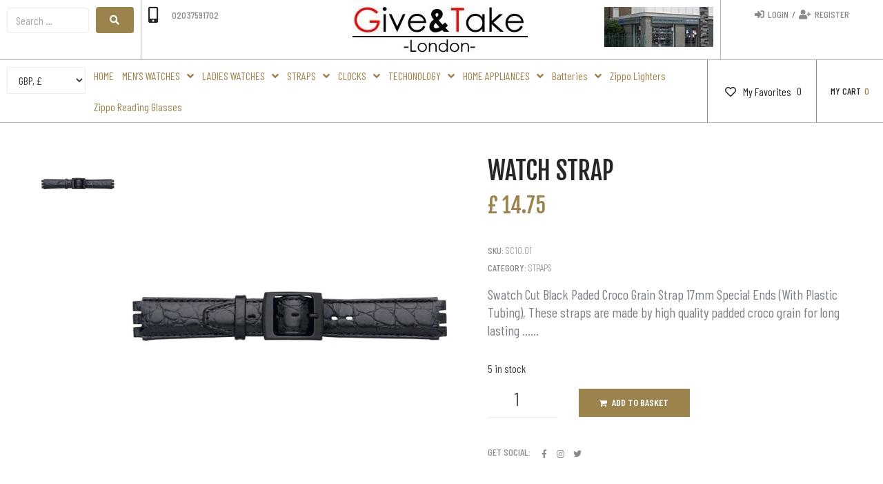

--- FILE ---
content_type: text/html; charset=UTF-8
request_url: https://www.giveandtakeuk.com/product/swatch-cut-black-paded-croco-grain-strap-17mm-special-ends-with-plastic-tubing/
body_size: 62463
content:
<!DOCTYPE html>
<html lang="en-GB">
<head><meta charset="UTF-8"><script>if(navigator.userAgent.match(/MSIE|Internet Explorer/i)||navigator.userAgent.match(/Trident\/7\..*?rv:11/i)){var href=document.location.href;if(!href.match(/[?&]nowprocket/)){if(href.indexOf("?")==-1){if(href.indexOf("#")==-1){document.location.href=href+"?nowprocket=1"}else{document.location.href=href.replace("#","?nowprocket=1#")}}else{if(href.indexOf("#")==-1){document.location.href=href+"&nowprocket=1"}else{document.location.href=href.replace("#","&nowprocket=1#")}}}}</script><script>(()=>{class RocketLazyLoadScripts{constructor(){this.v="2.0.3",this.userEvents=["keydown","keyup","mousedown","mouseup","mousemove","mouseover","mouseenter","mouseout","mouseleave","touchmove","touchstart","touchend","touchcancel","wheel","click","dblclick","input","visibilitychange"],this.attributeEvents=["onblur","onclick","oncontextmenu","ondblclick","onfocus","onmousedown","onmouseenter","onmouseleave","onmousemove","onmouseout","onmouseover","onmouseup","onmousewheel","onscroll","onsubmit"]}async t(){this.i(),this.o(),/iP(ad|hone)/.test(navigator.userAgent)&&this.h(),this.u(),this.l(this),this.m(),this.k(this),this.p(this),this._(),await Promise.all([this.R(),this.L()]),this.lastBreath=Date.now(),this.S(this),this.P(),this.D(),this.O(),this.M(),await this.C(this.delayedScripts.normal),await this.C(this.delayedScripts.defer),await this.C(this.delayedScripts.async),this.F("domReady"),await this.T(),await this.j(),await this.I(),this.F("windowLoad"),await this.A(),window.dispatchEvent(new Event("rocket-allScriptsLoaded")),this.everythingLoaded=!0,this.lastTouchEnd&&await new Promise((t=>setTimeout(t,500-Date.now()+this.lastTouchEnd))),this.H(),this.F("all"),this.U(),this.W()}i(){this.CSPIssue=sessionStorage.getItem("rocketCSPIssue"),document.addEventListener("securitypolicyviolation",(t=>{this.CSPIssue||"script-src-elem"!==t.violatedDirective||"data"!==t.blockedURI||(this.CSPIssue=!0,sessionStorage.setItem("rocketCSPIssue",!0))}),{isRocket:!0})}o(){window.addEventListener("pageshow",(t=>{this.persisted=t.persisted,this.realWindowLoadedFired=!0}),{isRocket:!0}),window.addEventListener("pagehide",(()=>{this.onFirstUserAction=null}),{isRocket:!0})}h(){let t;function e(e){t=e}window.addEventListener("touchstart",e,{isRocket:!0}),window.addEventListener("touchend",(function i(o){Math.abs(o.changedTouches[0].pageX-t.changedTouches[0].pageX)<10&&Math.abs(o.changedTouches[0].pageY-t.changedTouches[0].pageY)<10&&o.timeStamp-t.timeStamp<200&&(o.target.dispatchEvent(new PointerEvent("click",{target:o.target,bubbles:!0,cancelable:!0,detail:1})),event.preventDefault(),window.removeEventListener("touchstart",e,{isRocket:!0}),window.removeEventListener("touchend",i,{isRocket:!0}))}),{isRocket:!0})}q(t){this.userActionTriggered||("mousemove"!==t.type||this.firstMousemoveIgnored?"keyup"===t.type||"mouseover"===t.type||"mouseout"===t.type||(this.userActionTriggered=!0,this.onFirstUserAction&&this.onFirstUserAction()):this.firstMousemoveIgnored=!0),"click"===t.type&&t.preventDefault(),this.savedUserEvents.length>0&&(t.stopPropagation(),t.stopImmediatePropagation()),"touchstart"===this.lastEvent&&"touchend"===t.type&&(this.lastTouchEnd=Date.now()),"click"===t.type&&(this.lastTouchEnd=0),this.lastEvent=t.type,this.savedUserEvents.push(t)}u(){this.savedUserEvents=[],this.userEventHandler=this.q.bind(this),this.userEvents.forEach((t=>window.addEventListener(t,this.userEventHandler,{passive:!1,isRocket:!0})))}U(){this.userEvents.forEach((t=>window.removeEventListener(t,this.userEventHandler,{passive:!1,isRocket:!0}))),this.savedUserEvents.forEach((t=>{t.target.dispatchEvent(new window[t.constructor.name](t.type,t))}))}m(){this.eventsMutationObserver=new MutationObserver((t=>{const e="return false";for(const i of t){if("attributes"===i.type){const t=i.target.getAttribute(i.attributeName);t&&t!==e&&(i.target.setAttribute("data-rocket-"+i.attributeName,t),i.target["rocket"+i.attributeName]=new Function("event",t),i.target.setAttribute(i.attributeName,e))}"childList"===i.type&&i.addedNodes.forEach((t=>{if(t.nodeType===Node.ELEMENT_NODE)for(const i of t.attributes)this.attributeEvents.includes(i.name)&&i.value&&""!==i.value&&(t.setAttribute("data-rocket-"+i.name,i.value),t["rocket"+i.name]=new Function("event",i.value),t.setAttribute(i.name,e))}))}})),this.eventsMutationObserver.observe(document,{subtree:!0,childList:!0,attributeFilter:this.attributeEvents})}H(){this.eventsMutationObserver.disconnect(),this.attributeEvents.forEach((t=>{document.querySelectorAll("[data-rocket-"+t+"]").forEach((e=>{e.setAttribute(t,e.getAttribute("data-rocket-"+t)),e.removeAttribute("data-rocket-"+t)}))}))}k(t){Object.defineProperty(HTMLElement.prototype,"onclick",{get(){return this.rocketonclick||null},set(e){this.rocketonclick=e,this.setAttribute(t.everythingLoaded?"onclick":"data-rocket-onclick","this.rocketonclick(event)")}})}S(t){function e(e,i){let o=e[i];e[i]=null,Object.defineProperty(e,i,{get:()=>o,set(s){t.everythingLoaded?o=s:e["rocket"+i]=o=s}})}e(document,"onreadystatechange"),e(window,"onload"),e(window,"onpageshow");try{Object.defineProperty(document,"readyState",{get:()=>t.rocketReadyState,set(e){t.rocketReadyState=e},configurable:!0}),document.readyState="loading"}catch(t){console.log("WPRocket DJE readyState conflict, bypassing")}}l(t){this.originalAddEventListener=EventTarget.prototype.addEventListener,this.originalRemoveEventListener=EventTarget.prototype.removeEventListener,this.savedEventListeners=[],EventTarget.prototype.addEventListener=function(e,i,o){o&&o.isRocket||!t.B(e,this)&&!t.userEvents.includes(e)||t.B(e,this)&&!t.userActionTriggered||e.startsWith("rocket-")||t.everythingLoaded?t.originalAddEventListener.call(this,e,i,o):t.savedEventListeners.push({target:this,remove:!1,type:e,func:i,options:o})},EventTarget.prototype.removeEventListener=function(e,i,o){o&&o.isRocket||!t.B(e,this)&&!t.userEvents.includes(e)||t.B(e,this)&&!t.userActionTriggered||e.startsWith("rocket-")||t.everythingLoaded?t.originalRemoveEventListener.call(this,e,i,o):t.savedEventListeners.push({target:this,remove:!0,type:e,func:i,options:o})}}F(t){"all"===t&&(EventTarget.prototype.addEventListener=this.originalAddEventListener,EventTarget.prototype.removeEventListener=this.originalRemoveEventListener),this.savedEventListeners=this.savedEventListeners.filter((e=>{let i=e.type,o=e.target||window;return"domReady"===t&&"DOMContentLoaded"!==i&&"readystatechange"!==i||("windowLoad"===t&&"load"!==i&&"readystatechange"!==i&&"pageshow"!==i||(this.B(i,o)&&(i="rocket-"+i),e.remove?o.removeEventListener(i,e.func,e.options):o.addEventListener(i,e.func,e.options),!1))}))}p(t){let e;function i(e){return t.everythingLoaded?e:e.split(" ").map((t=>"load"===t||t.startsWith("load.")?"rocket-jquery-load":t)).join(" ")}function o(o){function s(e){const s=o.fn[e];o.fn[e]=o.fn.init.prototype[e]=function(){return this[0]===window&&t.userActionTriggered&&("string"==typeof arguments[0]||arguments[0]instanceof String?arguments[0]=i(arguments[0]):"object"==typeof arguments[0]&&Object.keys(arguments[0]).forEach((t=>{const e=arguments[0][t];delete arguments[0][t],arguments[0][i(t)]=e}))),s.apply(this,arguments),this}}if(o&&o.fn&&!t.allJQueries.includes(o)){const e={DOMContentLoaded:[],"rocket-DOMContentLoaded":[]};for(const t in e)document.addEventListener(t,(()=>{e[t].forEach((t=>t()))}),{isRocket:!0});o.fn.ready=o.fn.init.prototype.ready=function(i){function s(){parseInt(o.fn.jquery)>2?setTimeout((()=>i.bind(document)(o))):i.bind(document)(o)}return t.realDomReadyFired?!t.userActionTriggered||t.fauxDomReadyFired?s():e["rocket-DOMContentLoaded"].push(s):e.DOMContentLoaded.push(s),o([])},s("on"),s("one"),s("off"),t.allJQueries.push(o)}e=o}t.allJQueries=[],o(window.jQuery),Object.defineProperty(window,"jQuery",{get:()=>e,set(t){o(t)}})}P(){const t=new Map;document.write=document.writeln=function(e){const i=document.currentScript,o=document.createRange(),s=i.parentElement;let n=t.get(i);void 0===n&&(n=i.nextSibling,t.set(i,n));const c=document.createDocumentFragment();o.setStart(c,0),c.appendChild(o.createContextualFragment(e)),s.insertBefore(c,n)}}async R(){return new Promise((t=>{this.userActionTriggered?t():this.onFirstUserAction=t}))}async L(){return new Promise((t=>{document.addEventListener("DOMContentLoaded",(()=>{this.realDomReadyFired=!0,t()}),{isRocket:!0})}))}async I(){return this.realWindowLoadedFired?Promise.resolve():new Promise((t=>{window.addEventListener("load",t,{isRocket:!0})}))}M(){this.pendingScripts=[];this.scriptsMutationObserver=new MutationObserver((t=>{for(const e of t)e.addedNodes.forEach((t=>{"SCRIPT"!==t.tagName||t.noModule||t.isWPRocket||this.pendingScripts.push({script:t,promise:new Promise((e=>{const i=()=>{const i=this.pendingScripts.findIndex((e=>e.script===t));i>=0&&this.pendingScripts.splice(i,1),e()};t.addEventListener("load",i,{isRocket:!0}),t.addEventListener("error",i,{isRocket:!0}),setTimeout(i,1e3)}))})}))})),this.scriptsMutationObserver.observe(document,{childList:!0,subtree:!0})}async j(){await this.J(),this.pendingScripts.length?(await this.pendingScripts[0].promise,await this.j()):this.scriptsMutationObserver.disconnect()}D(){this.delayedScripts={normal:[],async:[],defer:[]},document.querySelectorAll("script[type$=rocketlazyloadscript]").forEach((t=>{t.hasAttribute("data-rocket-src")?t.hasAttribute("async")&&!1!==t.async?this.delayedScripts.async.push(t):t.hasAttribute("defer")&&!1!==t.defer||"module"===t.getAttribute("data-rocket-type")?this.delayedScripts.defer.push(t):this.delayedScripts.normal.push(t):this.delayedScripts.normal.push(t)}))}async _(){await this.L();let t=[];document.querySelectorAll("script[type$=rocketlazyloadscript][data-rocket-src]").forEach((e=>{let i=e.getAttribute("data-rocket-src");if(i&&!i.startsWith("data:")){i.startsWith("//")&&(i=location.protocol+i);try{const o=new URL(i).origin;o!==location.origin&&t.push({src:o,crossOrigin:e.crossOrigin||"module"===e.getAttribute("data-rocket-type")})}catch(t){}}})),t=[...new Map(t.map((t=>[JSON.stringify(t),t]))).values()],this.N(t,"preconnect")}async $(t){if(await this.G(),!0!==t.noModule||!("noModule"in HTMLScriptElement.prototype))return new Promise((e=>{let i;function o(){(i||t).setAttribute("data-rocket-status","executed"),e()}try{if(navigator.userAgent.includes("Firefox/")||""===navigator.vendor||this.CSPIssue)i=document.createElement("script"),[...t.attributes].forEach((t=>{let e=t.nodeName;"type"!==e&&("data-rocket-type"===e&&(e="type"),"data-rocket-src"===e&&(e="src"),i.setAttribute(e,t.nodeValue))})),t.text&&(i.text=t.text),t.nonce&&(i.nonce=t.nonce),i.hasAttribute("src")?(i.addEventListener("load",o,{isRocket:!0}),i.addEventListener("error",(()=>{i.setAttribute("data-rocket-status","failed-network"),e()}),{isRocket:!0}),setTimeout((()=>{i.isConnected||e()}),1)):(i.text=t.text,o()),i.isWPRocket=!0,t.parentNode.replaceChild(i,t);else{const i=t.getAttribute("data-rocket-type"),s=t.getAttribute("data-rocket-src");i?(t.type=i,t.removeAttribute("data-rocket-type")):t.removeAttribute("type"),t.addEventListener("load",o,{isRocket:!0}),t.addEventListener("error",(i=>{this.CSPIssue&&i.target.src.startsWith("data:")?(console.log("WPRocket: CSP fallback activated"),t.removeAttribute("src"),this.$(t).then(e)):(t.setAttribute("data-rocket-status","failed-network"),e())}),{isRocket:!0}),s?(t.fetchPriority="high",t.removeAttribute("data-rocket-src"),t.src=s):t.src="data:text/javascript;base64,"+window.btoa(unescape(encodeURIComponent(t.text)))}}catch(i){t.setAttribute("data-rocket-status","failed-transform"),e()}}));t.setAttribute("data-rocket-status","skipped")}async C(t){const e=t.shift();return e?(e.isConnected&&await this.$(e),this.C(t)):Promise.resolve()}O(){this.N([...this.delayedScripts.normal,...this.delayedScripts.defer,...this.delayedScripts.async],"preload")}N(t,e){this.trash=this.trash||[];let i=!0;var o=document.createDocumentFragment();t.forEach((t=>{const s=t.getAttribute&&t.getAttribute("data-rocket-src")||t.src;if(s&&!s.startsWith("data:")){const n=document.createElement("link");n.href=s,n.rel=e,"preconnect"!==e&&(n.as="script",n.fetchPriority=i?"high":"low"),t.getAttribute&&"module"===t.getAttribute("data-rocket-type")&&(n.crossOrigin=!0),t.crossOrigin&&(n.crossOrigin=t.crossOrigin),t.integrity&&(n.integrity=t.integrity),t.nonce&&(n.nonce=t.nonce),o.appendChild(n),this.trash.push(n),i=!1}})),document.head.appendChild(o)}W(){this.trash.forEach((t=>t.remove()))}async T(){try{document.readyState="interactive"}catch(t){}this.fauxDomReadyFired=!0;try{await this.G(),document.dispatchEvent(new Event("rocket-readystatechange")),await this.G(),document.rocketonreadystatechange&&document.rocketonreadystatechange(),await this.G(),document.dispatchEvent(new Event("rocket-DOMContentLoaded")),await this.G(),window.dispatchEvent(new Event("rocket-DOMContentLoaded"))}catch(t){console.error(t)}}async A(){try{document.readyState="complete"}catch(t){}try{await this.G(),document.dispatchEvent(new Event("rocket-readystatechange")),await this.G(),document.rocketonreadystatechange&&document.rocketonreadystatechange(),await this.G(),window.dispatchEvent(new Event("rocket-load")),await this.G(),window.rocketonload&&window.rocketonload(),await this.G(),this.allJQueries.forEach((t=>t(window).trigger("rocket-jquery-load"))),await this.G();const t=new Event("rocket-pageshow");t.persisted=this.persisted,window.dispatchEvent(t),await this.G(),window.rocketonpageshow&&window.rocketonpageshow({persisted:this.persisted})}catch(t){console.error(t)}}async G(){Date.now()-this.lastBreath>45&&(await this.J(),this.lastBreath=Date.now())}async J(){return document.hidden?new Promise((t=>setTimeout(t))):new Promise((t=>requestAnimationFrame(t)))}B(t,e){return e===document&&"readystatechange"===t||(e===document&&"DOMContentLoaded"===t||(e===window&&"DOMContentLoaded"===t||(e===window&&"load"===t||e===window&&"pageshow"===t)))}static run(){(new RocketLazyLoadScripts).t()}}RocketLazyLoadScripts.run()})();</script>

<link rel="profile" href="http://gmpg.org/xfn/11">
<link rel="pingback" href="https://www.giveandtakeuk.com/xmlrpc.php">

<meta name="viewport" content="width=device-width, initial-scale=1" />
<meta name='robots' content='index, follow, max-image-preview:large, max-snippet:-1, max-video-preview:-1' />
	<style>img:is([sizes="auto" i], [sizes^="auto," i]) { contain-intrinsic-size: 3000px 1500px }</style>
	<script type="rocketlazyloadscript">window._wca = window._wca || [];</script>

	<!-- This site is optimized with the Yoast SEO plugin v26.1.1 - https://yoast.com/wordpress/plugins/seo/ -->
	<title>Watch Strap - GiveandTake UK</title>
<link data-rocket-preload as="style" href="https://fonts.googleapis.com/css?family=Barlow%20Condensed%3A400%2C900%7CFjalla%20One%3A400%2C300%2C500%7CMontserrat%3A700%7CRoboto%3A400%7CRoboto%3A100%2C100italic%2C200%2C200italic%2C300%2C300italic%2C400%2C400italic%2C500%2C500italic%2C600%2C600italic%2C700%2C700italic%2C800%2C800italic%2C900%2C900italic%7CRoboto%20Slab%3A100%2C100italic%2C200%2C200italic%2C300%2C300italic%2C400%2C400italic%2C500%2C500italic%2C600%2C600italic%2C700%2C700italic%2C800%2C800italic%2C900%2C900italic%7CBarlow%20Condensed%3A100%2C100italic%2C200%2C200italic%2C300%2C300italic%2C400%2C400italic%2C500%2C500italic%2C600%2C600italic%2C700%2C700italic%2C800%2C800italic%2C900%2C900italic%7CFjalla%20One%3A100%2C100italic%2C200%2C200italic%2C300%2C300italic%2C400%2C400italic%2C500%2C500italic%2C600%2C600italic%2C700%2C700italic%2C800%2C800italic%2C900%2C900italic%7COswald%3A100%2C100italic%2C200%2C200italic%2C300%2C300italic%2C400%2C400italic%2C500%2C500italic%2C600%2C600italic%2C700%2C700italic%2C800%2C800italic%2C900%2C900italic&#038;subset=latin&#038;display=swap" rel="preload">
<link href="https://fonts.googleapis.com/css?family=Barlow%20Condensed%3A400%2C900%7CFjalla%20One%3A400%2C300%2C500%7CMontserrat%3A700%7CRoboto%3A400%7CRoboto%3A100%2C100italic%2C200%2C200italic%2C300%2C300italic%2C400%2C400italic%2C500%2C500italic%2C600%2C600italic%2C700%2C700italic%2C800%2C800italic%2C900%2C900italic%7CRoboto%20Slab%3A100%2C100italic%2C200%2C200italic%2C300%2C300italic%2C400%2C400italic%2C500%2C500italic%2C600%2C600italic%2C700%2C700italic%2C800%2C800italic%2C900%2C900italic%7CBarlow%20Condensed%3A100%2C100italic%2C200%2C200italic%2C300%2C300italic%2C400%2C400italic%2C500%2C500italic%2C600%2C600italic%2C700%2C700italic%2C800%2C800italic%2C900%2C900italic%7CFjalla%20One%3A100%2C100italic%2C200%2C200italic%2C300%2C300italic%2C400%2C400italic%2C500%2C500italic%2C600%2C600italic%2C700%2C700italic%2C800%2C800italic%2C900%2C900italic%7COswald%3A100%2C100italic%2C200%2C200italic%2C300%2C300italic%2C400%2C400italic%2C500%2C500italic%2C600%2C600italic%2C700%2C700italic%2C800%2C800italic%2C900%2C900italic&#038;subset=latin&#038;display=swap" media="print" onload="this.media=&#039;all&#039;" rel="stylesheet">
<noscript><link rel="stylesheet" href="https://fonts.googleapis.com/css?family=Barlow%20Condensed%3A400%2C900%7CFjalla%20One%3A400%2C300%2C500%7CMontserrat%3A700%7CRoboto%3A400%7CRoboto%3A100%2C100italic%2C200%2C200italic%2C300%2C300italic%2C400%2C400italic%2C500%2C500italic%2C600%2C600italic%2C700%2C700italic%2C800%2C800italic%2C900%2C900italic%7CRoboto%20Slab%3A100%2C100italic%2C200%2C200italic%2C300%2C300italic%2C400%2C400italic%2C500%2C500italic%2C600%2C600italic%2C700%2C700italic%2C800%2C800italic%2C900%2C900italic%7CBarlow%20Condensed%3A100%2C100italic%2C200%2C200italic%2C300%2C300italic%2C400%2C400italic%2C500%2C500italic%2C600%2C600italic%2C700%2C700italic%2C800%2C800italic%2C900%2C900italic%7CFjalla%20One%3A100%2C100italic%2C200%2C200italic%2C300%2C300italic%2C400%2C400italic%2C500%2C500italic%2C600%2C600italic%2C700%2C700italic%2C800%2C800italic%2C900%2C900italic%7COswald%3A100%2C100italic%2C200%2C200italic%2C300%2C300italic%2C400%2C400italic%2C500%2C500italic%2C600%2C600italic%2C700%2C700italic%2C800%2C800italic%2C900%2C900italic&#038;subset=latin&#038;display=swap"></noscript>
	<link rel="canonical" href="https://www.giveandtakeuk.com/product/swatch-cut-black-paded-croco-grain-strap-17mm-special-ends-with-plastic-tubing/" />
	<meta property="og:locale" content="en_GB" />
	<meta property="og:type" content="article" />
	<meta property="og:title" content="Watch Strap - GiveandTake UK" />
	<meta property="og:description" content="Swatch Cut Black Paded Croco Grain Strap 17mm Special Ends (With Plastic Tubing), These straps are made by high quality padded croco grain for long lasting&nbsp;......" />
	<meta property="og:url" content="https://www.giveandtakeuk.com/product/swatch-cut-black-paded-croco-grain-strap-17mm-special-ends-with-plastic-tubing/" />
	<meta property="og:site_name" content="GiveandTake UK" />
	<meta property="article:publisher" content="https://www.facebook.com/settings?tab=account&amp;amp%3bsection=username" />
	<meta property="article:modified_time" content="2022-10-10T15:18:13+00:00" />
	<meta property="og:image" content="https://www.giveandtakeuk.com/wp-content/uploads/2019/09/1270.jpg" />
	<meta property="og:image:width" content="600" />
	<meta property="og:image:height" content="600" />
	<meta property="og:image:type" content="image/jpeg" />
	<meta name="twitter:card" content="summary_large_image" />
	<script type="application/ld+json" class="yoast-schema-graph">{"@context":"https://schema.org","@graph":[{"@type":"WebPage","@id":"https://www.giveandtakeuk.com/product/swatch-cut-black-paded-croco-grain-strap-17mm-special-ends-with-plastic-tubing/","url":"https://www.giveandtakeuk.com/product/swatch-cut-black-paded-croco-grain-strap-17mm-special-ends-with-plastic-tubing/","name":"Watch Strap - GiveandTake UK","isPartOf":{"@id":"https://www.giveandtakeuk.com/#website"},"primaryImageOfPage":{"@id":"https://www.giveandtakeuk.com/product/swatch-cut-black-paded-croco-grain-strap-17mm-special-ends-with-plastic-tubing/#primaryimage"},"image":{"@id":"https://www.giveandtakeuk.com/product/swatch-cut-black-paded-croco-grain-strap-17mm-special-ends-with-plastic-tubing/#primaryimage"},"thumbnailUrl":"https://www.giveandtakeuk.com/wp-content/uploads/2019/09/1270.jpg","datePublished":"2019-09-05T10:12:49+00:00","dateModified":"2022-10-10T15:18:13+00:00","breadcrumb":{"@id":"https://www.giveandtakeuk.com/product/swatch-cut-black-paded-croco-grain-strap-17mm-special-ends-with-plastic-tubing/#breadcrumb"},"inLanguage":"en-GB","potentialAction":[{"@type":"ReadAction","target":["https://www.giveandtakeuk.com/product/swatch-cut-black-paded-croco-grain-strap-17mm-special-ends-with-plastic-tubing/"]}]},{"@type":"ImageObject","inLanguage":"en-GB","@id":"https://www.giveandtakeuk.com/product/swatch-cut-black-paded-croco-grain-strap-17mm-special-ends-with-plastic-tubing/#primaryimage","url":"https://www.giveandtakeuk.com/wp-content/uploads/2019/09/1270.jpg","contentUrl":"https://www.giveandtakeuk.com/wp-content/uploads/2019/09/1270.jpg","width":600,"height":600},{"@type":"BreadcrumbList","@id":"https://www.giveandtakeuk.com/product/swatch-cut-black-paded-croco-grain-strap-17mm-special-ends-with-plastic-tubing/#breadcrumb","itemListElement":[{"@type":"ListItem","position":1,"name":"Shop","item":"https://www.giveandtakeuk.com/shop/"},{"@type":"ListItem","position":2,"name":"Watch Strap"}]},{"@type":"WebSite","@id":"https://www.giveandtakeuk.com/#website","url":"https://www.giveandtakeuk.com/","name":"GiveandTake UK","description":"","potentialAction":[{"@type":"SearchAction","target":{"@type":"EntryPoint","urlTemplate":"https://www.giveandtakeuk.com/?s={search_term_string}"},"query-input":{"@type":"PropertyValueSpecification","valueRequired":true,"valueName":"search_term_string"}}],"inLanguage":"en-GB"}]}</script>
	<!-- / Yoast SEO plugin. -->


<link rel='dns-prefetch' href='//www.googletagmanager.com' />
<link rel='dns-prefetch' href='//www.google.com' />
<link rel='dns-prefetch' href='//stats.wp.com' />
<link rel='dns-prefetch' href='//fonts.googleapis.com' />
<link href='https://fonts.gstatic.com' crossorigin rel='preconnect' />
<link rel="alternate" type="application/rss+xml" title="GiveandTake UK &raquo; Feed" href="https://www.giveandtakeuk.com/feed/" />
<link rel="alternate" type="application/rss+xml" title="GiveandTake UK &raquo; Comments Feed" href="https://www.giveandtakeuk.com/comments/feed/" />
<link rel="alternate" type="application/rss+xml" title="GiveandTake UK &raquo; Watch Strap Comments Feed" href="https://www.giveandtakeuk.com/product/swatch-cut-black-paded-croco-grain-strap-17mm-special-ends-with-plastic-tubing/feed/" />
<script type="rocketlazyloadscript" data-rocket-type="text/javascript">
/* <![CDATA[ */
window._wpemojiSettings = {"baseUrl":"https:\/\/s.w.org\/images\/core\/emoji\/16.0.1\/72x72\/","ext":".png","svgUrl":"https:\/\/s.w.org\/images\/core\/emoji\/16.0.1\/svg\/","svgExt":".svg","source":{"concatemoji":"https:\/\/www.giveandtakeuk.com\/wp-includes\/js\/wp-emoji-release.min.js?ver=6.8.3"}};
/*! This file is auto-generated */
!function(s,n){var o,i,e;function c(e){try{var t={supportTests:e,timestamp:(new Date).valueOf()};sessionStorage.setItem(o,JSON.stringify(t))}catch(e){}}function p(e,t,n){e.clearRect(0,0,e.canvas.width,e.canvas.height),e.fillText(t,0,0);var t=new Uint32Array(e.getImageData(0,0,e.canvas.width,e.canvas.height).data),a=(e.clearRect(0,0,e.canvas.width,e.canvas.height),e.fillText(n,0,0),new Uint32Array(e.getImageData(0,0,e.canvas.width,e.canvas.height).data));return t.every(function(e,t){return e===a[t]})}function u(e,t){e.clearRect(0,0,e.canvas.width,e.canvas.height),e.fillText(t,0,0);for(var n=e.getImageData(16,16,1,1),a=0;a<n.data.length;a++)if(0!==n.data[a])return!1;return!0}function f(e,t,n,a){switch(t){case"flag":return n(e,"\ud83c\udff3\ufe0f\u200d\u26a7\ufe0f","\ud83c\udff3\ufe0f\u200b\u26a7\ufe0f")?!1:!n(e,"\ud83c\udde8\ud83c\uddf6","\ud83c\udde8\u200b\ud83c\uddf6")&&!n(e,"\ud83c\udff4\udb40\udc67\udb40\udc62\udb40\udc65\udb40\udc6e\udb40\udc67\udb40\udc7f","\ud83c\udff4\u200b\udb40\udc67\u200b\udb40\udc62\u200b\udb40\udc65\u200b\udb40\udc6e\u200b\udb40\udc67\u200b\udb40\udc7f");case"emoji":return!a(e,"\ud83e\udedf")}return!1}function g(e,t,n,a){var r="undefined"!=typeof WorkerGlobalScope&&self instanceof WorkerGlobalScope?new OffscreenCanvas(300,150):s.createElement("canvas"),o=r.getContext("2d",{willReadFrequently:!0}),i=(o.textBaseline="top",o.font="600 32px Arial",{});return e.forEach(function(e){i[e]=t(o,e,n,a)}),i}function t(e){var t=s.createElement("script");t.src=e,t.defer=!0,s.head.appendChild(t)}"undefined"!=typeof Promise&&(o="wpEmojiSettingsSupports",i=["flag","emoji"],n.supports={everything:!0,everythingExceptFlag:!0},e=new Promise(function(e){s.addEventListener("DOMContentLoaded",e,{once:!0})}),new Promise(function(t){var n=function(){try{var e=JSON.parse(sessionStorage.getItem(o));if("object"==typeof e&&"number"==typeof e.timestamp&&(new Date).valueOf()<e.timestamp+604800&&"object"==typeof e.supportTests)return e.supportTests}catch(e){}return null}();if(!n){if("undefined"!=typeof Worker&&"undefined"!=typeof OffscreenCanvas&&"undefined"!=typeof URL&&URL.createObjectURL&&"undefined"!=typeof Blob)try{var e="postMessage("+g.toString()+"("+[JSON.stringify(i),f.toString(),p.toString(),u.toString()].join(",")+"));",a=new Blob([e],{type:"text/javascript"}),r=new Worker(URL.createObjectURL(a),{name:"wpTestEmojiSupports"});return void(r.onmessage=function(e){c(n=e.data),r.terminate(),t(n)})}catch(e){}c(n=g(i,f,p,u))}t(n)}).then(function(e){for(var t in e)n.supports[t]=e[t],n.supports.everything=n.supports.everything&&n.supports[t],"flag"!==t&&(n.supports.everythingExceptFlag=n.supports.everythingExceptFlag&&n.supports[t]);n.supports.everythingExceptFlag=n.supports.everythingExceptFlag&&!n.supports.flag,n.DOMReady=!1,n.readyCallback=function(){n.DOMReady=!0}}).then(function(){return e}).then(function(){var e;n.supports.everything||(n.readyCallback(),(e=n.source||{}).concatemoji?t(e.concatemoji):e.wpemoji&&e.twemoji&&(t(e.twemoji),t(e.wpemoji)))}))}((window,document),window._wpemojiSettings);
/* ]]> */
</script>
<style id='wp-emoji-styles-inline-css' type='text/css'>

	img.wp-smiley, img.emoji {
		display: inline !important;
		border: none !important;
		box-shadow: none !important;
		height: 1em !important;
		width: 1em !important;
		margin: 0 0.07em !important;
		vertical-align: -0.1em !important;
		background: none !important;
		padding: 0 !important;
	}
</style>
<link rel='stylesheet' id='wp-block-library-css' href='https://www.giveandtakeuk.com/wp-includes/css/dist/block-library/style.min.css?ver=6.8.3' type='text/css' media='all' />
<style id='classic-theme-styles-inline-css' type='text/css'>
/*! This file is auto-generated */
.wp-block-button__link{color:#fff;background-color:#32373c;border-radius:9999px;box-shadow:none;text-decoration:none;padding:calc(.667em + 2px) calc(1.333em + 2px);font-size:1.125em}.wp-block-file__button{background:#32373c;color:#fff;text-decoration:none}
</style>
<link rel='stylesheet' id='mediaelement-css' href='https://www.giveandtakeuk.com/wp-content/cache/background-css/1/www.giveandtakeuk.com/wp-includes/js/mediaelement/mediaelementplayer-legacy.min.css?ver=4.2.17&wpr_t=1769515722' type='text/css' media='all' />
<link rel='stylesheet' id='wp-mediaelement-css' href='https://www.giveandtakeuk.com/wp-includes/js/mediaelement/wp-mediaelement.min.css?ver=6.8.3' type='text/css' media='all' />
<style id='jetpack-sharing-buttons-style-inline-css' type='text/css'>
.jetpack-sharing-buttons__services-list{display:flex;flex-direction:row;flex-wrap:wrap;gap:0;list-style-type:none;margin:5px;padding:0}.jetpack-sharing-buttons__services-list.has-small-icon-size{font-size:12px}.jetpack-sharing-buttons__services-list.has-normal-icon-size{font-size:16px}.jetpack-sharing-buttons__services-list.has-large-icon-size{font-size:24px}.jetpack-sharing-buttons__services-list.has-huge-icon-size{font-size:36px}@media print{.jetpack-sharing-buttons__services-list{display:none!important}}.editor-styles-wrapper .wp-block-jetpack-sharing-buttons{gap:0;padding-inline-start:0}ul.jetpack-sharing-buttons__services-list.has-background{padding:1.25em 2.375em}
</style>
<style id='global-styles-inline-css' type='text/css'>
:root{--wp--preset--aspect-ratio--square: 1;--wp--preset--aspect-ratio--4-3: 4/3;--wp--preset--aspect-ratio--3-4: 3/4;--wp--preset--aspect-ratio--3-2: 3/2;--wp--preset--aspect-ratio--2-3: 2/3;--wp--preset--aspect-ratio--16-9: 16/9;--wp--preset--aspect-ratio--9-16: 9/16;--wp--preset--color--black: #000000;--wp--preset--color--cyan-bluish-gray: #abb8c3;--wp--preset--color--white: #ffffff;--wp--preset--color--pale-pink: #f78da7;--wp--preset--color--vivid-red: #cf2e2e;--wp--preset--color--luminous-vivid-orange: #ff6900;--wp--preset--color--luminous-vivid-amber: #fcb900;--wp--preset--color--light-green-cyan: #7bdcb5;--wp--preset--color--vivid-green-cyan: #00d084;--wp--preset--color--pale-cyan-blue: #8ed1fc;--wp--preset--color--vivid-cyan-blue: #0693e3;--wp--preset--color--vivid-purple: #9b51e0;--wp--preset--gradient--vivid-cyan-blue-to-vivid-purple: linear-gradient(135deg,rgba(6,147,227,1) 0%,rgb(155,81,224) 100%);--wp--preset--gradient--light-green-cyan-to-vivid-green-cyan: linear-gradient(135deg,rgb(122,220,180) 0%,rgb(0,208,130) 100%);--wp--preset--gradient--luminous-vivid-amber-to-luminous-vivid-orange: linear-gradient(135deg,rgba(252,185,0,1) 0%,rgba(255,105,0,1) 100%);--wp--preset--gradient--luminous-vivid-orange-to-vivid-red: linear-gradient(135deg,rgba(255,105,0,1) 0%,rgb(207,46,46) 100%);--wp--preset--gradient--very-light-gray-to-cyan-bluish-gray: linear-gradient(135deg,rgb(238,238,238) 0%,rgb(169,184,195) 100%);--wp--preset--gradient--cool-to-warm-spectrum: linear-gradient(135deg,rgb(74,234,220) 0%,rgb(151,120,209) 20%,rgb(207,42,186) 40%,rgb(238,44,130) 60%,rgb(251,105,98) 80%,rgb(254,248,76) 100%);--wp--preset--gradient--blush-light-purple: linear-gradient(135deg,rgb(255,206,236) 0%,rgb(152,150,240) 100%);--wp--preset--gradient--blush-bordeaux: linear-gradient(135deg,rgb(254,205,165) 0%,rgb(254,45,45) 50%,rgb(107,0,62) 100%);--wp--preset--gradient--luminous-dusk: linear-gradient(135deg,rgb(255,203,112) 0%,rgb(199,81,192) 50%,rgb(65,88,208) 100%);--wp--preset--gradient--pale-ocean: linear-gradient(135deg,rgb(255,245,203) 0%,rgb(182,227,212) 50%,rgb(51,167,181) 100%);--wp--preset--gradient--electric-grass: linear-gradient(135deg,rgb(202,248,128) 0%,rgb(113,206,126) 100%);--wp--preset--gradient--midnight: linear-gradient(135deg,rgb(2,3,129) 0%,rgb(40,116,252) 100%);--wp--preset--font-size--small: 13px;--wp--preset--font-size--medium: 20px;--wp--preset--font-size--large: 36px;--wp--preset--font-size--x-large: 42px;--wp--preset--spacing--20: 0.44rem;--wp--preset--spacing--30: 0.67rem;--wp--preset--spacing--40: 1rem;--wp--preset--spacing--50: 1.5rem;--wp--preset--spacing--60: 2.25rem;--wp--preset--spacing--70: 3.38rem;--wp--preset--spacing--80: 5.06rem;--wp--preset--shadow--natural: 6px 6px 9px rgba(0, 0, 0, 0.2);--wp--preset--shadow--deep: 12px 12px 50px rgba(0, 0, 0, 0.4);--wp--preset--shadow--sharp: 6px 6px 0px rgba(0, 0, 0, 0.2);--wp--preset--shadow--outlined: 6px 6px 0px -3px rgba(255, 255, 255, 1), 6px 6px rgba(0, 0, 0, 1);--wp--preset--shadow--crisp: 6px 6px 0px rgba(0, 0, 0, 1);}:where(.is-layout-flex){gap: 0.5em;}:where(.is-layout-grid){gap: 0.5em;}body .is-layout-flex{display: flex;}.is-layout-flex{flex-wrap: wrap;align-items: center;}.is-layout-flex > :is(*, div){margin: 0;}body .is-layout-grid{display: grid;}.is-layout-grid > :is(*, div){margin: 0;}:where(.wp-block-columns.is-layout-flex){gap: 2em;}:where(.wp-block-columns.is-layout-grid){gap: 2em;}:where(.wp-block-post-template.is-layout-flex){gap: 1.25em;}:where(.wp-block-post-template.is-layout-grid){gap: 1.25em;}.has-black-color{color: var(--wp--preset--color--black) !important;}.has-cyan-bluish-gray-color{color: var(--wp--preset--color--cyan-bluish-gray) !important;}.has-white-color{color: var(--wp--preset--color--white) !important;}.has-pale-pink-color{color: var(--wp--preset--color--pale-pink) !important;}.has-vivid-red-color{color: var(--wp--preset--color--vivid-red) !important;}.has-luminous-vivid-orange-color{color: var(--wp--preset--color--luminous-vivid-orange) !important;}.has-luminous-vivid-amber-color{color: var(--wp--preset--color--luminous-vivid-amber) !important;}.has-light-green-cyan-color{color: var(--wp--preset--color--light-green-cyan) !important;}.has-vivid-green-cyan-color{color: var(--wp--preset--color--vivid-green-cyan) !important;}.has-pale-cyan-blue-color{color: var(--wp--preset--color--pale-cyan-blue) !important;}.has-vivid-cyan-blue-color{color: var(--wp--preset--color--vivid-cyan-blue) !important;}.has-vivid-purple-color{color: var(--wp--preset--color--vivid-purple) !important;}.has-black-background-color{background-color: var(--wp--preset--color--black) !important;}.has-cyan-bluish-gray-background-color{background-color: var(--wp--preset--color--cyan-bluish-gray) !important;}.has-white-background-color{background-color: var(--wp--preset--color--white) !important;}.has-pale-pink-background-color{background-color: var(--wp--preset--color--pale-pink) !important;}.has-vivid-red-background-color{background-color: var(--wp--preset--color--vivid-red) !important;}.has-luminous-vivid-orange-background-color{background-color: var(--wp--preset--color--luminous-vivid-orange) !important;}.has-luminous-vivid-amber-background-color{background-color: var(--wp--preset--color--luminous-vivid-amber) !important;}.has-light-green-cyan-background-color{background-color: var(--wp--preset--color--light-green-cyan) !important;}.has-vivid-green-cyan-background-color{background-color: var(--wp--preset--color--vivid-green-cyan) !important;}.has-pale-cyan-blue-background-color{background-color: var(--wp--preset--color--pale-cyan-blue) !important;}.has-vivid-cyan-blue-background-color{background-color: var(--wp--preset--color--vivid-cyan-blue) !important;}.has-vivid-purple-background-color{background-color: var(--wp--preset--color--vivid-purple) !important;}.has-black-border-color{border-color: var(--wp--preset--color--black) !important;}.has-cyan-bluish-gray-border-color{border-color: var(--wp--preset--color--cyan-bluish-gray) !important;}.has-white-border-color{border-color: var(--wp--preset--color--white) !important;}.has-pale-pink-border-color{border-color: var(--wp--preset--color--pale-pink) !important;}.has-vivid-red-border-color{border-color: var(--wp--preset--color--vivid-red) !important;}.has-luminous-vivid-orange-border-color{border-color: var(--wp--preset--color--luminous-vivid-orange) !important;}.has-luminous-vivid-amber-border-color{border-color: var(--wp--preset--color--luminous-vivid-amber) !important;}.has-light-green-cyan-border-color{border-color: var(--wp--preset--color--light-green-cyan) !important;}.has-vivid-green-cyan-border-color{border-color: var(--wp--preset--color--vivid-green-cyan) !important;}.has-pale-cyan-blue-border-color{border-color: var(--wp--preset--color--pale-cyan-blue) !important;}.has-vivid-cyan-blue-border-color{border-color: var(--wp--preset--color--vivid-cyan-blue) !important;}.has-vivid-purple-border-color{border-color: var(--wp--preset--color--vivid-purple) !important;}.has-vivid-cyan-blue-to-vivid-purple-gradient-background{background: var(--wp--preset--gradient--vivid-cyan-blue-to-vivid-purple) !important;}.has-light-green-cyan-to-vivid-green-cyan-gradient-background{background: var(--wp--preset--gradient--light-green-cyan-to-vivid-green-cyan) !important;}.has-luminous-vivid-amber-to-luminous-vivid-orange-gradient-background{background: var(--wp--preset--gradient--luminous-vivid-amber-to-luminous-vivid-orange) !important;}.has-luminous-vivid-orange-to-vivid-red-gradient-background{background: var(--wp--preset--gradient--luminous-vivid-orange-to-vivid-red) !important;}.has-very-light-gray-to-cyan-bluish-gray-gradient-background{background: var(--wp--preset--gradient--very-light-gray-to-cyan-bluish-gray) !important;}.has-cool-to-warm-spectrum-gradient-background{background: var(--wp--preset--gradient--cool-to-warm-spectrum) !important;}.has-blush-light-purple-gradient-background{background: var(--wp--preset--gradient--blush-light-purple) !important;}.has-blush-bordeaux-gradient-background{background: var(--wp--preset--gradient--blush-bordeaux) !important;}.has-luminous-dusk-gradient-background{background: var(--wp--preset--gradient--luminous-dusk) !important;}.has-pale-ocean-gradient-background{background: var(--wp--preset--gradient--pale-ocean) !important;}.has-electric-grass-gradient-background{background: var(--wp--preset--gradient--electric-grass) !important;}.has-midnight-gradient-background{background: var(--wp--preset--gradient--midnight) !important;}.has-small-font-size{font-size: var(--wp--preset--font-size--small) !important;}.has-medium-font-size{font-size: var(--wp--preset--font-size--medium) !important;}.has-large-font-size{font-size: var(--wp--preset--font-size--large) !important;}.has-x-large-font-size{font-size: var(--wp--preset--font-size--x-large) !important;}
:where(.wp-block-post-template.is-layout-flex){gap: 1.25em;}:where(.wp-block-post-template.is-layout-grid){gap: 1.25em;}
:where(.wp-block-columns.is-layout-flex){gap: 2em;}:where(.wp-block-columns.is-layout-grid){gap: 2em;}
:root :where(.wp-block-pullquote){font-size: 1.5em;line-height: 1.6;}
</style>
<link rel='stylesheet' id='pisol-ewcl-css' href='https://www.giveandtakeuk.com/wp-content/plugins/export-woocommerce-customer-list/public/css/pisol-ewcl-public.css?ver=2.1.92' type='text/css' media='all' />
<link rel='stylesheet' id='photoswipe-css' href='https://www.giveandtakeuk.com/wp-content/cache/background-css/1/www.giveandtakeuk.com/wp-content/plugins/woocommerce/assets/css/photoswipe/photoswipe.min.css?ver=10.2.3&wpr_t=1769515722' type='text/css' media='all' />
<link rel='stylesheet' id='photoswipe-default-skin-css' href='https://www.giveandtakeuk.com/wp-content/cache/background-css/1/www.giveandtakeuk.com/wp-content/plugins/woocommerce/assets/css/photoswipe/default-skin/default-skin.min.css?ver=10.2.3&wpr_t=1769515722' type='text/css' media='all' />
<style id='woocommerce-inline-inline-css' type='text/css'>
.woocommerce form .form-row .required { visibility: visible; }
</style>
<link data-minify="1" rel='stylesheet' id='gateway-css' href='https://www.giveandtakeuk.com/wp-content/cache/min/1/wp-content/plugins/woocommerce-paypal-payments/modules/ppcp-button/assets/css/gateway.css?ver=1769507380' type='text/css' media='all' />
<link data-minify="1" rel='stylesheet' id='brands-styles-css' href='https://www.giveandtakeuk.com/wp-content/cache/min/1/wp-content/plugins/woocommerce/assets/css/brands.css?ver=1769507346' type='text/css' media='all' />
<link data-minify="1" rel='stylesheet' id='font-awesome-css' href='https://www.giveandtakeuk.com/wp-content/cache/min/1/wp-content/plugins/elementor/assets/lib/font-awesome/css/font-awesome.min.css?ver=1769507346' type='text/css' media='all' />
<link data-minify="1" rel='stylesheet' id='kava-parent-theme-style-css' href='https://www.giveandtakeuk.com/wp-content/cache/min/1/wp-content/themes/kava/style.css?ver=1769507346' type='text/css' media='all' />
<link data-minify="1" rel='stylesheet' id='kava-theme-style-css' href='https://www.giveandtakeuk.com/wp-content/cache/min/1/wp-content/themes/wartix/style.css?ver=1769507346' type='text/css' media='all' />
<style id='kava-theme-style-inline-css' type='text/css'>
/* #Typography */body {font-style: normal;font-weight: 400;font-size: 16px;line-height: 1.6;font-family: 'Barlow Condensed', sans-serif;letter-spacing: 0px;text-align: left;color: #3b3d42;}h1,.h1-style {font-style: normal;font-weight: 400;font-size: 29px;line-height: 1.4;font-family: 'Fjalla One', sans-serif;letter-spacing: 0px;text-align: inherit;color: #3b3d42;}h2,.h2-style {font-style: normal;font-weight: 400;font-size: 22px;line-height: 1.4;font-family: 'Fjalla One', sans-serif;letter-spacing: 0px;text-align: inherit;color: #3b3d42;}h3,.h3-style {font-style: normal;font-weight: 400;font-size: 23px;line-height: 1.4;font-family: 'Fjalla One', sans-serif;letter-spacing: 0px;text-align: inherit;color: #3b3d42;}h4,.h4-style {font-style: normal;font-weight: 400;font-size: 24px;line-height: 1.5;font-family: 'Fjalla One', sans-serif;letter-spacing: 0px;text-align: inherit;color: #3b3d42;}h5,.h5-style {font-style: normal;font-weight: 300;font-size: 20px;line-height: 1.5;font-family: 'Fjalla One', sans-serif;letter-spacing: 0px;text-align: inherit;color: #3b3d42;}h6,.h6-style {font-style: normal;font-weight: 500;font-size: 16px;line-height: 1.5;font-family: 'Fjalla One', sans-serif;letter-spacing: 0px;text-align: inherit;color: #3b3d42;}@media (min-width: 1200px) {h1,.h1-style { font-size: 48px; }h2,.h2-style { font-size: 36px; }h3,.h3-style { font-size: 30px; }}a,h1 a:hover,h2 a:hover,h3 a:hover,h4 a:hover,h5 a:hover,h6 a:hover { color: #9b834d; }a:hover { color: #3b3d42; }blockquote {color: #9b834d;}/* #Header */.site-header__wrap {background-color: #ffffff;background-repeat: repeat;background-position: center top;background-attachment: scroll;;}/* ##Top Panel */.top-panel {color: #a1a2a4;background-color: #ffffff;}/* #Main Menu */.main-navigation {font-style: normal;font-weight: 400;font-size: 14px;line-height: 1.4;font-family: 'Barlow Condensed', sans-serif;letter-spacing: 0px;}.main-navigation a,.menu-item-has-children:before {color: #a1a2a4;}.main-navigation a:hover,.main-navigation .current_page_item>a,.main-navigation .current-menu-item>a,.main-navigation .current_page_ancestor>a,.main-navigation .current-menu-ancestor>a {color: #3b3d42;}/* #Mobile Menu */.mobile-menu-toggle-button {color: #ffffff;background-color: #9b834d;}/* #Social */.social-list a {color: #a1a2a4;}.social-list a:hover {color: #9b834d;}/* #Breadcrumbs */.breadcrumbs_item {font-style: normal;font-weight: 400;font-size: 11px;line-height: 1.5;font-family: Roboto, sans-serif;letter-spacing: 0px;}.breadcrumbs_item_sep,.breadcrumbs_item_link {color: #a1a2a4;}.breadcrumbs_item_link:hover {color: #9b834d;}/* #Post navigation */.post-navigation i {color: #a1a2a4;}.post-navigation .nav-links a:hover .post-title,.post-navigation .nav-links a:hover .nav-text {color: #9b834d;}.post-navigation .nav-links a:hover i {color: #3b3d42;}/* #Pagination */.pagination .page-numbers,.page-links > span,.page-links > a {color: #a1a2a4;}.pagination a.page-numbers:hover,.pagination .page-numbers.current,.page-links > a:hover,.page-links > span {color: #3b3d42;}.pagination .next,.pagination .prev {color: #9b834d;}.pagination .next:hover,.pagination .prev:hover {color: #3b3d42;}/* #Button Appearance Styles (regular scheme) */.btn,button,input[type='button'],input[type='reset'],input[type='submit'] {font-style: normal;font-weight: 900;font-size: 14px;line-height: 1.5;font-family: 'Barlow Condensed', sans-serif;letter-spacing: 1px;color: #ffffff;background-color: #9b834d;}.btn:hover,button:hover,input[type='button']:hover,input[type='reset']:hover,input[type='submit']:hover,input[type='reset']:hover {color: #ffffff;background-color: rgb(193,169,115);}.btn.invert-button {color: #ffffff;}.btn.invert-button:hover {color: #ffffff;border-color: #9b834d;background-color: #9b834d;}/* #Totop Button */#toTop {padding: 0px 0px;border-radius: 0px;background-color: ;color: ;}#toTop:hover {background-color: ;color: ;}input,optgroup,select,textarea {font-size: 16px;}/* #Comment, Contact, Password Forms */.comment-form .submit,.wpcf7-submit,.post-password-form label + input {font-style: normal;font-weight: 900;font-size: 14px;line-height: 1.5;font-family: 'Barlow Condensed', sans-serif;letter-spacing: 1px;color: #ffffff;background-color: #9b834d;}.comment-form .submit:hover,.wpcf7-submit:hover,.post-password-form label + input:hover {color: #ffffff;background-color: rgb(193,169,115);}.comment-reply-title {font-style: normal;font-weight: 400;font-size: 24px;line-height: 1.5;font-family: 'Fjalla One', sans-serif;letter-spacing: 0px;color: #3b3d42;}/* Cookies consent */.comment-form-cookies-consent input[type='checkbox']:checked ~ label[for=wp-comment-cookies-consent]:before {color: #ffffff;border-color: #9b834d;background-color: #9b834d;}/* #Comment Reply Link */#cancel-comment-reply-link {color: #9b834d;}#cancel-comment-reply-link:hover {color: #3b3d42;}/* #Comment item */.comment-body .fn {font-style: normal;font-weight: 500;font-size: 16px;line-height: 1.5;font-family: 'Fjalla One', sans-serif;letter-spacing: 0px;color: #3b3d42;}.comment-date__time {color: #a1a2a4;}.comment-reply-link {font-style: normal;font-weight: 900;font-size: 14px;line-height: 1.5;font-family: 'Barlow Condensed', sans-serif;letter-spacing: 1px;}/* #Input Placeholders */::-webkit-input-placeholder { color: #a1a2a4; }::-moz-placeholder{ color: #a1a2a4; }:-moz-placeholder{ color: #a1a2a4; }:-ms-input-placeholder{ color: #a1a2a4; }/* #Entry Meta */.posted-on,.cat-links,.byline,.tags-links {color: #a1a2a4;}.comments-button {color: #a1a2a4;}.comments-button:hover {color: #ffffff;background-color: #9b834d;}.btn-style .post-categories a {color: #ffffff;background-color: #9b834d;}.btn-style .post-categories a:hover {color: #ffffff;background-color: rgb(193,169,115);}.sticky-label {color: #ffffff;background-color: #9b834d;}/* Posts List Item Invert */.invert-hover.has-post-thumbnail:hover,.invert-hover.has-post-thumbnail:hover .posted-on,.invert-hover.has-post-thumbnail:hover .cat-links,.invert-hover.has-post-thumbnail:hover .byline,.invert-hover.has-post-thumbnail:hover .tags-links,.invert-hover.has-post-thumbnail:hover .entry-meta,.invert-hover.has-post-thumbnail:hover a,.invert-hover.has-post-thumbnail:hover .btn-icon,.invert-item.has-post-thumbnail,.invert-item.has-post-thumbnail .posted-on,.invert-item.has-post-thumbnail .cat-links,.invert-item.has-post-thumbnail .byline,.invert-item.has-post-thumbnail .tags-links,.invert-item.has-post-thumbnail .entry-meta,.invert-item.has-post-thumbnail a,.invert-item.has-post-thumbnail .btn:hover,.invert-item.has-post-thumbnail .btn-style .post-categories a:hover,.invert,.invert .entry-title,.invert a,.invert .byline,.invert .posted-on,.invert .cat-links,.invert .tags-links {color: #ffffff;}.invert-hover.has-post-thumbnail:hover a:hover,.invert-hover.has-post-thumbnail:hover .btn-icon:hover,.invert-item.has-post-thumbnail a:hover,.invert a:hover {color: #9b834d;}.invert-hover.has-post-thumbnail .btn,.invert-item.has-post-thumbnail .comments-button,.posts-list--default.list-style-v10 .invert.default-item .comments-button{color: #ffffff;background-color: #9b834d;}.invert-hover.has-post-thumbnail .btn:hover,.invert-item.has-post-thumbnail .comments-button:hover,.posts-list--default.list-style-v10 .invert.default-item .comments-button:hover {color: #9b834d;background-color: #ffffff;}/* Default Posts List */.list-style-v8 .comments-link {color: #a1a2a4;}.list-style-v8 .comments-link:hover {color: #3b3d42;}/* Creative Posts List */.creative-item .entry-title a:hover {color: #9b834d;}.list-style-default .creative-item a,.creative-item .btn-icon {color: #a1a2a4;}.list-style-default .creative-item a:hover,.creative-item .btn-icon:hover {color: #9b834d;}.list-style-default .creative-item .btn,.list-style-default .creative-item .btn:hover,.list-style-default .creative-item .comments-button:hover {color: #ffffff;}.creative-item__title-first-letter {font-style: normal;font-weight: 400;font-family: 'Fjalla One', sans-serif;color: #3b3d42;}.posts-list--creative.list-style-v10 .creative-item:before {background-color: #9b834d;box-shadow: 0px 0px 0px 8px rgba(155,131,77,0.25);}.posts-list--creative.list-style-v10 .creative-item__post-date {font-style: normal;font-weight: 400;font-size: 24px;line-height: 1.5;font-family: 'Fjalla One', sans-serif;letter-spacing: 0px;color: #9b834d;}.posts-list--creative.list-style-v10 .creative-item__post-date a {color: #9b834d;}.posts-list--creative.list-style-v10 .creative-item__post-date a:hover {color: #3b3d42;}/* Creative Posts List style-v2 */.list-style-v2 .creative-item .entry-title,.list-style-v9 .creative-item .entry-title {font-style: normal;font-weight: 400;font-size: 24px;line-height: 1.5;font-family: 'Fjalla One', sans-serif;letter-spacing: 0px;}/* Image Post Format */.post_format-post-format-image .post-thumbnail__link:before {color: #ffffff;background-color: #9b834d;}/* Gallery Post Format */.post_format-post-format-gallery .swiper-button-prev,.post_format-post-format-gallery .swiper-button-next {color: #a1a2a4;}.post_format-post-format-gallery .swiper-button-prev:hover,.post_format-post-format-gallery .swiper-button-next:hover {color: #3b3d42;}/* Link Post Format */.post_format-post-format-quote .post-format-quote {color: #ffffff;background-color: #9b834d;}.post_format-post-format-quote .post-format-quote:before {color: #9b834d;background-color: #ffffff;}/* Post Author */.post-author__title a {color: #9b834d;}.post-author__title a:hover {color: #3b3d42;}.invert .post-author__title a {color: #ffffff;}.invert .post-author__title a:hover {color: #9b834d;}/* Single Post */.single-post blockquote {border-color: #9b834d;}.single-post:not(.post-template-single-layout-4):not(.post-template-single-layout-7) .tags-links a:hover {color: #ffffff;border-color: #9b834d;background-color: #9b834d;}.single-header-3 .post-author .byline,.single-header-4 .post-author .byline,.single-header-5 .post-author .byline {font-style: normal;font-weight: 400;font-size: 24px;line-height: 1.5;font-family: 'Fjalla One', sans-serif;letter-spacing: 0px;}.single-header-8,.single-header-10 .entry-header {background-color: #9b834d;}.single-header-8.invert a:hover,.single-header-10.invert a:hover {color: rgba(255,255,255,0.5);}.single-header-3 a.comments-button,.single-header-10 a.comments-button {border: 1px solid #ffffff;}.single-header-3 a.comments-button:hover,.single-header-10 a.comments-button:hover {color: #9b834d;background-color: #ffffff;}/* Page preloader */.page-preloader {border-top-color: #9b834d;border-right-color: #9b834d;}/* Logo */.site-logo__link,.site-logo__link:hover {color: #9b834d;}/* Page title */.page-title {font-style: normal;font-weight: 400;font-size: 22px;line-height: 1.4;font-family: 'Fjalla One', sans-serif;letter-spacing: 0px;color: #3b3d42;}@media (min-width: 1200px) {.page-title { font-size: 36px; }}/* Grid Posts List */.posts-list.list-style-v3 .comments-link {border-color: #9b834d;}.posts-list.list-style-v4 .comments-link {color: #a1a2a4;}.posts-list.list-style-v4 .posts-list__item.grid-item .grid-item-wrap .comments-link:hover {color: #ffffff;background-color: #9b834d;}/* Posts List Grid Item Invert */.grid-item-wrap.invert,.grid-item-wrap.invert .posted-on,.grid-item-wrap.invert .cat-links,.grid-item-wrap.invert .byline,.grid-item-wrap.invert .tags-links,.grid-item-wrap.invert .entry-meta,.grid-item-wrap.invert a,.grid-item-wrap.invert .btn-icon,.grid-item-wrap.invert .comments-button {color: #ffffff;}/* Posts List Grid-5 Item Invert */.list-style-v5 .grid-item-wrap.invert .posted-on,.list-style-v5 .grid-item-wrap.invert .cat-links,.list-style-v5 .grid-item-wrap.invert .byline,.list-style-v5 .grid-item-wrap.invert .tags-links,.list-style-v5 .grid-item-wrap.invert .posted-on a,.list-style-v5 .grid-item-wrap.invert .cat-links a,.list-style-v5 .grid-item-wrap.invert .tags-links a,.list-style-v5 .grid-item-wrap.invert .byline a,.list-style-v5 .grid-item-wrap.invert .comments-link,.list-style-v5 .grid-item-wrap.invert .entry-title a:hover {color: #9b834d;}.list-style-v5 .grid-item-wrap.invert .posted-on a:hover,.list-style-v5 .grid-item-wrap.invert .cat-links a:hover,.list-style-v5 .grid-item-wrap.invert .tags-links a:hover,.list-style-v5 .grid-item-wrap.invert .byline a:hover,.list-style-v5 .grid-item-wrap.invert .comments-link:hover {color: #ffffff;}/* Posts List Grid-6 Item Invert */.posts-list.list-style-v6 .posts-list__item.grid-item .grid-item-wrap .cat-links a,.posts-list.list-style-v7 .posts-list__item.grid-item .grid-item-wrap .cat-links a {color: #ffffff;background-color: #9b834d;}.posts-list.list-style-v6 .posts-list__item.grid-item .grid-item-wrap .cat-links a:hover,.posts-list.list-style-v7 .posts-list__item.grid-item .grid-item-wrap .cat-links a:hover {color: #ffffff;background-color: rgb(193,169,115);}.posts-list.list-style-v9 .posts-list__item.grid-item .grid-item-wrap .entry-header .entry-title {font-weight : 400;}/* Grid 7 */.list-style-v7 .grid-item-wrap.invert .posted-on a:hover,.list-style-v7 .grid-item-wrap.invert .cat-links a:hover,.list-style-v7 .grid-item-wrap.invert .tags-links a:hover,.list-style-v7 .grid-item-wrap.invert .byline a:hover,.list-style-v7 .grid-item-wrap.invert .comments-link:hover,.list-style-v7 .grid-item-wrap.invert .entry-title a:hover,.list-style-v6 .grid-item-wrap.invert .posted-on a:hover,.list-style-v6 .grid-item-wrap.invert .cat-links a:hover,.list-style-v6 .grid-item-wrap.invert .tags-links a:hover,.list-style-v6 .grid-item-wrap.invert .byline a:hover,.list-style-v6 .grid-item-wrap.invert .comments-link:hover,.list-style-v6 .grid-item-wrap.invert .entry-title a:hover {color: #9b834d;}.list-style-v7 .grid-item-wrap.invert .posted-on,.list-style-v7 .grid-item-wrap.invert .cat-links,.list-style-v7 .grid-item-wrap.invert .byline,.list-style-v7 .grid-item-wrap.invert .tags-links,.list-style-v7 .grid-item-wrap.invert .posted-on a,.list-style-v7 .grid-item-wrap.invert .cat-links a,.list-style-v7 .grid-item-wrap.invert .tags-links a,.list-style-v7 .grid-item-wrap.invert .byline a,.list-style-v7 .grid-item-wrap.invert .comments-link,.list-style-v7 .grid-item-wrap.invert .entry-title a,.list-style-v7 .grid-item-wrap.invert .entry-content p,.list-style-v6 .grid-item-wrap.invert .posted-on,.list-style-v6 .grid-item-wrap.invert .cat-links,.list-style-v6 .grid-item-wrap.invert .byline,.list-style-v6 .grid-item-wrap.invert .tags-links,.list-style-v6 .grid-item-wrap.invert .posted-on a,.list-style-v6 .grid-item-wrap.invert .cat-links a,.list-style-v6 .grid-item-wrap.invert .tags-links a,.list-style-v6 .grid-item-wrap.invert .byline a,.list-style-v6 .grid-item-wrap.invert .comments-link,.list-style-v6 .grid-item-wrap.invert .entry-title a,.list-style-v6 .grid-item-wrap.invert .entry-content p {color: #ffffff;}.posts-list.list-style-v7 .grid-item .grid-item-wrap .entry-footer .comments-link:hover,.posts-list.list-style-v6 .grid-item .grid-item-wrap .entry-footer .comments-link:hover,.posts-list.list-style-v6 .posts-list__item.grid-item .grid-item-wrap .btn:hover,.posts-list.list-style-v7 .posts-list__item.grid-item .grid-item-wrap .btn:hover {color: #9b834d;border-color: #9b834d;}.posts-list.list-style-v10 .grid-item-inner .space-between-content .comments-link {color: #a1a2a4;}.posts-list.list-style-v10 .grid-item-inner .space-between-content .comments-link:hover {color: #9b834d;}.posts-list.list-style-v10 .posts-list__item.justify-item .justify-item-inner .entry-title a {color: #3b3d42;}.posts-list.posts-list--vertical-justify.list-style-v10 .posts-list__item.justify-item .justify-item-inner .entry-title a:hover{color: #ffffff;background-color: #9b834d;}.posts-list.list-style-v5 .posts-list__item.justify-item .justify-item-inner.invert .cat-links a:hover,.posts-list.list-style-v8 .posts-list__item.justify-item .justify-item-inner.invert .cat-links a:hover {color: #ffffff;background-color: rgb(193,169,115);}.posts-list.list-style-v5 .posts-list__item.justify-item .justify-item-inner.invert .cat-links a,.posts-list.list-style-v8 .posts-list__item.justify-item .justify-item-inner.invert .cat-links a{color: #ffffff;background-color: #9b834d;}.list-style-v8 .justify-item-inner.invert .posted-on,.list-style-v8 .justify-item-inner.invert .cat-links,.list-style-v8 .justify-item-inner.invert .byline,.list-style-v8 .justify-item-inner.invert .tags-links,.list-style-v8 .justify-item-inner.invert .posted-on a,.list-style-v8 .justify-item-inner.invert .cat-links a,.list-style-v8 .justify-item-inner.invert .tags-links a,.list-style-v8 .justify-item-inner.invert .byline a,.list-style-v8 .justify-item-inner.invert .comments-link,.list-style-v8 .justify-item-inner.invert .entry-title a,.list-style-v8 .justify-item-inner.invert .entry-content p,.list-style-v5 .justify-item-inner.invert .posted-on,.list-style-v5 .justify-item-inner.invert .cat-links,.list-style-v5 .justify-item-inner.invert .byline,.list-style-v5 .justify-item-inner.invert .tags-links,.list-style-v5 .justify-item-inner.invert .posted-on a,.list-style-v5 .justify-item-inner.invert .cat-links a,.list-style-v5 .justify-item-inner.invert .tags-links a,.list-style-v5 .justify-item-inner.invert .byline a,.list-style-v5 .justify-item-inner.invert .comments-link,.list-style-v5 .justify-item-inner.invert .entry-title a,.list-style-v5 .justify-item-inner.invert .entry-content p,.list-style-v4 .justify-item-inner.invert .posted-on:hover,.list-style-v4 .justify-item-inner.invert .cat-links,.list-style-v4 .justify-item-inner.invert .byline,.list-style-v4 .justify-item-inner.invert .tags-links,.list-style-v4 .justify-item-inner.invert .posted-on a,.list-style-v4 .justify-item-inner.invert .cat-links a,.list-style-v4 .justify-item-inner.invert .tags-links a,.list-style-v4 .justify-item-inner.invert .byline a,.list-style-v4 .justify-item-inner.invert .comments-link,.list-style-v4 .justify-item-inner.invert .entry-title a,.list-style-v4 .justify-item-inner.invert .entry-content p {color: #ffffff;}.list-style-v8 .justify-item-inner.invert .posted-on a:hover,.list-style-v8 .justify-item-inner.invert .cat-links a:hover,.list-style-v8 .justify-item-inner.invert .tags-links a:hover,.list-style-v8 .justify-item-inner.invert .byline a:hover,.list-style-v8 .justify-item-inner.invert .comments-link:hover,.list-style-v8 .justify-item-inner.invert .entry-title a:hover,.list-style-v5 .justify-item-inner.invert .posted-on a:hover,.list-style-v5 .justify-item-inner.invert .cat-links a:hover,.list-style-v5 .justify-item-inner.invert .tags-links a:hover,.list-style-v5 .justify-item-inner.invert .byline a:hover,.list-style-v5 .justify-item-inner.invert .entry-title a:hover,.list-style-v4 .justify-item-inner.invert .posted-on a,.list-style-v4 .justify-item-inner.invert .cat-links a:hover,.list-style-v4 .justify-item-inner.invert .tags-links a:hover,.list-style-v4 .justify-item-inner.invert .byline a:hover,.list-style-v4 .justify-item-inner.invert .comments-link:hover,.list-style-v4 .justify-item-inner.invert .entry-title a:hover{color: #9b834d;}.posts-list.list-style-v5 .justify-item .justify-item-wrap .entry-footer .comments-link:hover {border-color: #9b834d;}.list-style-v4 .justify-item-inner.invert .btn:hover,.list-style-v6 .justify-item-wrap.invert .btn:hover,.list-style-v8 .justify-item-inner.invert .btn:hover {color: #ffffff;}.posts-list.posts-list--vertical-justify.list-style-v5 .posts-list__item.justify-item .justify-item-wrap .entry-footer .comments-link:hover,.posts-list.posts-list--vertical-justify.list-style-v5 .posts-list__item.justify-item .justify-item-wrap .entry-footer .btn:hover {color: #9b834d;border-color: #9b834d;}/* masonry Posts List */.posts-list.list-style-v3 .comments-link {border-color: #9b834d;}.posts-list.list-style-v4 .comments-link {color: #a1a2a4;}.posts-list.list-style-v4 .posts-list__item.masonry-item .masonry-item-wrap .comments-link:hover {color: #ffffff;background-color: #9b834d;}/* Posts List masonry Item Invert */.masonry-item-wrap.invert,.masonry-item-wrap.invert .posted-on,.masonry-item-wrap.invert .cat-links,.masonry-item-wrap.invert .byline,.masonry-item-wrap.invert .tags-links,.masonry-item-wrap.invert .entry-meta,.masonry-item-wrap.invert a,.masonry-item-wrap.invert .btn-icon,.masonry-item-wrap.invert .comments-button {color: #ffffff;}/* Posts List masonry-5 Item Invert */.list-style-v5 .masonry-item-wrap.invert .posted-on,.list-style-v5 .masonry-item-wrap.invert .cat-links,.list-style-v5 .masonry-item-wrap.invert .byline,.list-style-v5 .masonry-item-wrap.invert .tags-links,.list-style-v5 .masonry-item-wrap.invert .posted-on a,.list-style-v5 .masonry-item-wrap.invert .cat-links a,.list-style-v5 .masonry-item-wrap.invert .tags-links a,.list-style-v5 .masonry-item-wrap.invert .byline a,.list-style-v5 .masonry-item-wrap.invert .comments-link,.list-style-v5 .masonry-item-wrap.invert .entry-title a:hover {color: #9b834d;}.list-style-v5 .masonry-item-wrap.invert .posted-on a:hover,.list-style-v5 .masonry-item-wrap.invert .cat-links a:hover,.list-style-v5 .masonry-item-wrap.invert .tags-links a:hover,.list-style-v5 .masonry-item-wrap.invert .byline a:hover,.list-style-v5 .masonry-item-wrap.invert .comments-link:hover {color: #ffffff;}.posts-list.list-style-v10 .masonry-item-inner .space-between-content .comments-link {color: #a1a2a4;}.posts-list.list-style-v10 .masonry-item-inner .space-between-content .comments-link:hover {color: #9b834d;}.widget_recent_entries a,.widget_recent_comments a {font-style: normal;font-weight: 500;font-size: 16px;line-height: 1.5;font-family: 'Fjalla One', sans-serif;letter-spacing: 0px;color: #3b3d42;}.widget_recent_entries a:hover,.widget_recent_comments a:hover {color: #9b834d;}.widget_recent_entries .post-date,.widget_recent_comments .recentcomments {color: #a1a2a4;}.widget_recent_comments .comment-author-link a {color: #a1a2a4;}.widget_recent_comments .comment-author-link a:hover {color: #9b834d;}.widget_calendar th,.widget_calendar caption {color: #9b834d;}.widget_calendar tbody td a {color: #3b3d42;}.widget_calendar tbody td a:hover {color: #ffffff;background-color: #9b834d;}.widget_calendar tfoot td a {color: #a1a2a4;}.widget_calendar tfoot td a:hover {color: #3b3d42;}/* Preloader */.jet-smart-listing-wrap.jet-processing + div.jet-smart-listing-loading,div.wpcf7 .ajax-loader {border-top-color: #9b834d;border-right-color: #9b834d;}/*--------------------------------------------------------------## Ecwid Plugin Styles--------------------------------------------------------------*//* Product Title, Product Price amount */html#ecwid_html body#ecwid_body .ec-size .ec-wrapper .ec-store .grid-product__title-inner,html#ecwid_html body#ecwid_body .ec-size .ec-wrapper .ec-store .grid__products .grid-product__image ~ .grid-product__price .grid-product__price-amount,html#ecwid_html body#ecwid_body .ec-size .ec-wrapper .ec-store .grid__products .grid-product__image ~ .grid-product__title .grid-product__price-amount,html#ecwid_html body#ecwid_body .ec-size .ec-store .grid__products--medium-items.grid__products--layout-center .grid-product__price-compare,html#ecwid_html body#ecwid_body .ec-size .ec-store .grid__products--medium-items .grid-product__details,html#ecwid_html body#ecwid_body .ec-size .ec-store .grid__products--medium-items .grid-product__sku,html#ecwid_html body#ecwid_body .ec-size .ec-store .grid__products--medium-items .grid-product__sku-hover,html#ecwid_html body#ecwid_body .ec-size .ec-store .grid__products--medium-items .grid-product__tax,html#ecwid_html body#ecwid_body .ec-size .ec-wrapper .ec-store .form__msg,html#ecwid_html body#ecwid_body .ec-size.ec-size--l .ec-wrapper .ec-store h1,html#ecwid_html body#ecwid_body.page .ec-size .ec-wrapper .ec-store .product-details__product-title,html#ecwid_html body#ecwid_body.page .ec-size .ec-wrapper .ec-store .product-details__product-price,html#ecwid_html body#ecwid_body .ec-size .ec-wrapper .ec-store .product-details-module__title,html#ecwid_html body#ecwid_body .ec-size .ec-wrapper .ec-store .ec-cart-summary__row--total .ec-cart-summary__title,html#ecwid_html body#ecwid_body .ec-size .ec-wrapper .ec-store .ec-cart-summary__row--total .ec-cart-summary__price,html#ecwid_html body#ecwid_body .ec-size .ec-wrapper .ec-store .grid__categories * {font-style: normal;font-weight: 500;line-height: 1.5;font-family: 'Fjalla One', sans-serif;letter-spacing: 0px;}html#ecwid_html body#ecwid_body .ecwid .ec-size .ec-wrapper .ec-store .product-details__product-description {font-style: normal;font-weight: 400;font-size: 16px;line-height: 1.6;font-family: 'Barlow Condensed', sans-serif;letter-spacing: 0px;text-align: left;color: #3b3d42;}html#ecwid_html body#ecwid_body .ec-size .ec-wrapper .ec-store .grid-product__title-inner,html#ecwid_html body#ecwid_body .ec-size .ec-wrapper .ec-store .grid__products .grid-product__image ~ .grid-product__price .grid-product__price-amount,html#ecwid_html body#ecwid_body .ec-size .ec-wrapper .ec-store .grid__products .grid-product__image ~ .grid-product__title .grid-product__price-amount,html#ecwid_html body#ecwid_body .ec-size .ec-store .grid__products--medium-items.grid__products--layout-center .grid-product__price-compare,html#ecwid_html body#ecwid_body .ec-size .ec-store .grid__products--medium-items .grid-product__details,html#ecwid_html body#ecwid_body .ec-size .ec-store .grid__products--medium-items .grid-product__sku,html#ecwid_html body#ecwid_body .ec-size .ec-store .grid__products--medium-items .grid-product__sku-hover,html#ecwid_html body#ecwid_body .ec-size .ec-store .grid__products--medium-items .grid-product__tax,html#ecwid_html body#ecwid_body .ec-size .ec-wrapper .ec-store .product-details-module__title,html#ecwid_html body#ecwid_body.page .ec-size .ec-wrapper .ec-store .product-details__product-price,html#ecwid_html body#ecwid_body.page .ec-size .ec-wrapper .ec-store .product-details__product-title,html#ecwid_html body#ecwid_body .ec-size .ec-wrapper .ec-store .form-control__text,html#ecwid_html body#ecwid_body .ec-size .ec-wrapper .ec-store .form-control__textarea,html#ecwid_html body#ecwid_body .ec-size .ec-wrapper .ec-store .ec-link,html#ecwid_html body#ecwid_body .ec-size .ec-wrapper .ec-store .ec-link:visited,html#ecwid_html body#ecwid_body .ec-size .ec-wrapper .ec-store input[type="radio"].form-control__radio:checked+.form-control__radio-view::after {color: #9b834d;}html#ecwid_html body#ecwid_body .ec-size .ec-wrapper .ec-store .ec-link:hover {color: #3b3d42;}/* Product Title, Price small state */html#ecwid_html body#ecwid_body .ec-size .ec-wrapper .ec-store .grid__products--small-items .grid-product__title-inner,html#ecwid_html body#ecwid_body .ec-size .ec-wrapper .ec-store .grid__products--small-items .grid-product__price-hover .grid-product__price-amount,html#ecwid_html body#ecwid_body .ec-size .ec-wrapper .ec-store .grid__products--small-items .grid-product__image ~ .grid-product__price .grid-product__price-amount,html#ecwid_html body#ecwid_body .ec-size .ec-wrapper .ec-store .grid__products--small-items .grid-product__image ~ .grid-product__title .grid-product__price-amount,html#ecwid_html body#ecwid_body .ec-size .ec-wrapper .ec-store .grid__products--small-items.grid__products--layout-center .grid-product__price-compare,html#ecwid_html body#ecwid_body .ec-size .ec-wrapper .ec-store .grid__products--small-items .grid-product__details,html#ecwid_html body#ecwid_body .ec-size .ec-wrapper .ec-store .grid__products--small-items .grid-product__sku,html#ecwid_html body#ecwid_body .ec-size .ec-wrapper .ec-store .grid__products--small-items .grid-product__sku-hover,html#ecwid_html body#ecwid_body .ec-size .ec-wrapper .ec-store .grid__products--small-items .grid-product__tax {font-size: 13px;}/* Product Title, Price medium state */html#ecwid_html body#ecwid_body .ec-size .ec-wrapper .ec-store .grid__products--medium-items .grid-product__title-inner,html#ecwid_html body#ecwid_body .ec-size .ec-wrapper .ec-store .grid__products--medium-items .grid-product__price-hover .grid-product__price-amount,html#ecwid_html body#ecwid_body .ec-size .ec-wrapper .ec-store .grid__products--medium-items .grid-product__image ~ .grid-product__price .grid-product__price-amount,html#ecwid_html body#ecwid_body .ec-size .ec-wrapper .ec-store .grid__products--medium-items .grid-product__image ~ .grid-product__title .grid-product__price-amount,html#ecwid_html body#ecwid_body .ec-size .ec-wrapper .ec-store .grid__products--medium-items.grid__products--layout-center .grid-product__price-compare,html#ecwid_html body#ecwid_body .ec-size .ec-wrapper .ec-store .grid__products--medium-items .grid-product__details,html#ecwid_html body#ecwid_body .ec-size .ec-wrapper .ec-store .grid__products--medium-items .grid-product__sku,html#ecwid_html body#ecwid_body .ec-size .ec-wrapper .ec-store .grid__products--medium-items .grid-product__sku-hover,html#ecwid_html body#ecwid_body .ec-size .ec-wrapper .ec-store .grid__products--medium-items .grid-product__tax {font-size: 16px;}/* Product Title, Price large state */html#ecwid_html body#ecwid_body .ec-size .ec-wrapper .ec-store .grid__products--large-items .grid-product__title-inner,html#ecwid_html body#ecwid_body .ec-size .ec-wrapper .ec-store .grid__products--large-items .grid-product__price-hover .grid-product__price-amount,html#ecwid_html body#ecwid_body .ec-size .ec-wrapper .ec-store .grid__products--large-items .grid-product__image ~ .grid-product__price .grid-product__price-amount,html#ecwid_html body#ecwid_body .ec-size .ec-wrapper .ec-store .grid__products--large-items .grid-product__image ~ .grid-product__title .grid-product__price-amount,html#ecwid_html body#ecwid_body .ec-size .ec-wrapper .ec-store .grid__products--large-items.grid__products--layout-center .grid-product__price-compare,html#ecwid_html body#ecwid_body .ec-size .ec-wrapper .ec-store .grid__products--large-items .grid-product__details,html#ecwid_html body#ecwid_body .ec-size .ec-wrapper .ec-store .grid__products--large-items .grid-product__sku,html#ecwid_html body#ecwid_body .ec-size .ec-wrapper .ec-store .grid__products--large-items .grid-product__sku-hover,html#ecwid_html body#ecwid_body .ec-size .ec-wrapper .ec-store .grid__products--large-items .grid-product__tax {font-size: 20px;}/* Product Add To Cart button */html#ecwid_html body#ecwid_body .ec-size .ec-wrapper .ec-store button {font-style: normal;font-weight: 900;line-height: 1.5;font-family: 'Barlow Condensed', sans-serif;letter-spacing: 1px;}/* Product Add To Cart button normal state */html#ecwid_html body#ecwid_body .ec-size .ec-wrapper .ec-store .form-control--secondary .form-control__button,html#ecwid_html body#ecwid_body .ec-size .ec-wrapper .ec-store .form-control--primary .form-control__button {border-color: #9b834d;background-color: transparent;color: #9b834d;}/* Product Add To Cart button hover state, Product Category active state */html#ecwid_html body#ecwid_body .ec-size .ec-wrapper .ec-store .form-control--secondary .form-control__button:hover,html#ecwid_html body#ecwid_body .ec-size .ec-wrapper .ec-store .form-control--primary .form-control__button:hover,html#ecwid_html body#ecwid_body .horizontal-menu-container.horizontal-desktop .horizontal-menu-item.horizontal-menu-item--active>a {border-color: #9b834d;background-color: #9b834d;color: #ffffff;}/* Black Product Add To Cart button normal state */html#ecwid_html body#ecwid_body .ec-size .ec-wrapper .ec-store .grid__products--appearance-hover .grid-product--dark .form-control--secondary .form-control__button {border-color: #9b834d;background-color: #9b834d;color: #ffffff;}/* Black Product Add To Cart button normal state */html#ecwid_html body#ecwid_body .ec-size .ec-wrapper .ec-store .grid__products--appearance-hover .grid-product--dark .form-control--secondary .form-control__button:hover {border-color: #ffffff;background-color: #ffffff;color: #9b834d;}/* Product Add To Cart button small label */html#ecwid_html body#ecwid_body .ec-size.ec-size--l .ec-wrapper .ec-store .form-control .form-control__button {font-size: 13px;}/* Product Add To Cart button medium label */html#ecwid_html body#ecwid_body .ec-size.ec-size--l .ec-wrapper .ec-store .form-control--small .form-control__button {font-size: 14px;}/* Product Add To Cart button large label */html#ecwid_html body#ecwid_body .ec-size.ec-size--l .ec-wrapper .ec-store .form-control--medium .form-control__button {font-size: 17px;}/* Mini Cart icon styles */html#ecwid_html body#ecwid_body .ec-minicart__body .ec-minicart__icon .icon-default path[stroke],html#ecwid_html body#ecwid_body .ec-minicart__body .ec-minicart__icon .icon-default circle[stroke] {stroke: #9b834d;}html#ecwid_html body#ecwid_body .ec-minicart:hover .ec-minicart__body .ec-minicart__icon .icon-default path[stroke],html#ecwid_html body#ecwid_body .ec-minicart:hover .ec-minicart__body .ec-minicart__icon .icon-default circle[stroke] {stroke: #3b3d42;}/* Single product */.woocommerce table.variations .reset_variations,.woocommerce-review-link{font-weight: 400;}.product_meta,.woocommerce-tabs .tabs li a,.single-product .quantity label,.woocommerce table.variations .label{font-weight: 500;}.woocommerce table.variations select{color: #a1a2a4;}.product_meta .sku_wrapper span,.product_meta .posted_in a,.product_meta .tagged_as a{font-weight: 300;}.woocommerce-tabs .tabs li a{color: #3b3d42;}.woocommerce-tabs .tabs li a:hover{color: #9b834d;}/* #Button Appearance Styles (regular scheme) */.elementor-widget-wp-widget-woocommerce_product_search button,.widget_product_search button,.added_to_cart.wc-forward,.woocommerce .button,.elementor-widget-wp-widget-woocommerce_widget_cart .button,.elementor-widget-wp-widget-woocommerce_product_search .button {font-style: normal;font-weight: 900;font-size: 14px;line-height: 1.5;font-family: 'Barlow Condensed', sans-serif;letter-spacing: 1px;color: #ffffff;background-color: #9b834d;}.jet-compare-button__link,.jet-wishlist-button__link {font-style: normal;font-weight: 900;font-size: 14px;line-height: 1.5;font-family: 'Barlow Condensed', sans-serif;letter-spacing: 1px;}.jet-compare-button__link[data-widget-id=default] .jet-compare-button__plane.jet-compare-button__plane-normal,.jet-compare-button__link[data-widget-id=default] .jet-compare-button__plane.jet-compare-button__plane-added,.jet-wishlist-button__link[data-widget-id=default] .jet-wishlist-button__plane.jet-wishlist-button__plane-normal,.jet-wishlist-button__link[data-widget-id=default] .jet-wishlist-button__plane.jet-wishlist-button__plane-added {background-color: #9b834d;}.jet-compare-button__link[data-widget-id=default]:hover .jet-compare-button__plane.jet-compare-button__plane-normal,.jet-compare-button__link[data-widget-id=default]:hover .jet-compare-button__plane.jet-compare-button__plane-added,.jet-wishlist-button__link[data-widget-id=default]:hover .jet-wishlist-button__plane.jet-wishlist-button__plane-normal,.jet-wishlist-button__link[data-widget-id=default]:hover .jet-wishlist-button__plane.jet-wishlist-button__plane-added {background-color: rgb(193,169,115);}.elementor-widget-wp-widget-woocommerce_product_search button:hover,.widget_product_search button:hover,.added_to_cart.wc-forward:hover,.button:hover{color: #ffffff;background-color: rgb(193,169,115);}.widget_recently_viewed_products .amount,.widget_products .amount,.widget_top_rated_products .amount,.price,table.woocommerce-grouped-product-list tr td.woocommerce-grouped-product-list-item__price{font-weight: 400;}/*Reviews*/ol.commentlist li .meta strong{font-weight: 400;}ol.commentlist li .meta{color: #a1a2a4;}/*Single Product Thumbnails*/.woocommerce-product-gallery__trigger{background-color: #ffffff;color: #3b3d42;}.woocommerce-product-gallery__trigger:hover{background-color: #3b3d42;color:#ffffff;}/*WooCommerce cart page*/.woocommerce-cart table tr td.product-remove a{color: #a1a2a4;}.woocommerce-cart table tr td.product-name a{color: #3b3d42;}.woocommerce-cart table tr td.product-price ,.woocommerce-cart table tr td.product-subtotal,.woocommerce-cart .cart-collaterals table tr.cart-subtotal .amount,.woocommerce-cart .cart-collaterals table tr.order-total .amount {font-weight: 400;color: #3b3d42;}.woocommerce-cart table tr td.product-quantity input{color:#a1a2a4;}.woocommerce-cart table tr th,.woocommerce-account .woocommerce .woocommerce-MyAccount-content label,.woocommerce-cart table tr td.actions label{font-weight: 500;}.woocommerce-cart table tr td.actions > .button,.woocommerce-cart .cart-collaterals table tr.order-total .amount{color: #9b834d;}.woocommerce-cart table tr td.actions > .button:hover{color: #3b3d42;}.woocommerce-cart table tr td.product-remove a:hover,.woocommerce-cart table tr td.product-name a:hover {color: #9b834d;}.select2-container--default .select2-selection--single .select2-selection__rendered{color:#a1a2a4;}.woocommerce-cart .cart-collaterals .wc-proceed-to-checkout a.checkout-button.button:hover{background-color:#9b834d;}.woocommerce-cart table tr td.actions{background-color: rgba(155,131,77,0.05);}/*WooCommerce checkout*/.woocommerce-checkout label,.woocommerce-account .woocommerce label:not(.woocommerce-form__label-for-checkbox),.lost_password a,.comment-form label,.woocommerce-checkout .woocommerce-checkout-review-order table .amount,.woocommerce-checkout .woocommerce-checkout-review-order table tr th,.woocommerce-checkout .woocommerce-checkout-review-order table tbody tr td .product-quantity{font-weight: 500;}.woocommerce-checkout .woocommerce-checkout-review-order table tbody tr td .product-quantity{color:#9b834d;}.woocommerce-checkout .woocommerce-checkout-review-order table tfoot,.wc_payment_methods li .payment_box{background-color: rgba(155,131,77,0.05);}.woocommerce-checkout .woocommerce-message,.woocommerce-checkout .woocommerce-error,.woocommerce-checkout .woocommerce-info{font-weight: 400;}label.checkbox input[type="checkbox"] + span::after,label.inline input[type="checkbox"] + span::after {color: #9b834d;}label.checkbox.woocommerce-form__label,label.inline.woocommerce-form__label{color:#a1a2a4;font-weight: 400;}.woocommerce-checkout .place-order button.button:hover{background-color:#9b834d;}/*WooCommerce my-account*/.woocommerce-account .woocommerce .woocommerce-MyAccount-navigation ul li{font-weight: 900;}.woocommerce-account .woocommerce .woocommerce-MyAccount-navigation ul li a:hover,.woocommerce-account .woocommerce .woocommerce-MyAccount-navigation ul li.is-active a{color: #ffffff;background-color: #9b834d;border-color: #9b834d;}.woocommerce-account .woocommerce .woocommerce-MyAccount-content table.woocommerce-orders-table tr td:first-child,.woocommerce-account .woocommerce .woocommerce-MyAccount-content table.woocommerce-orders-table tr th,.woocommerce-order-received .woocommerce .woocommerce-order table.shop_table.order_details tr td:first-child,.woocommerce-order-received .woocommerce .woocommerce-order table.shop_table.order_details tr th,.woocommerce-account .woocommerce .woocommerce-MyAccount-content table.shop_table.order_details tr td:first-child,.woocommerce-account .woocommerce .woocommerce-MyAccount-content table.shop_table.order_details tr th{font-weight: 500;}.woocommerce-order-received .woocommerce .woocommerce-order table.shop_table.order_details tr td a:not(.button),.woocommerce-account .woocommerce .woocommerce-MyAccount-content table.woocommerce-orders-table tr td a,.woocommerce-account .woocommerce .woocommerce-MyAccount-content table.shop_table.order_details tr td a{color: #3b3d42;font-weight:300;}.woocommerce-order-received .woocommerce .woocommerce-order table.shop_table.order_details tr td a:not(.button):hover,.woocommerce-account .woocommerce .woocommerce-MyAccount-content table.woocommerce-orders-table tr td a:hover,.woocommerce-account .woocommerce .woocommerce-MyAccount-content table.shop_table.order_details tr td a:hover{color: #9b834d;}.woocommerce-order-received .woocommerce .woocommerce-order table.shop_table.order_details tr td.woocommerce-table__product-name .product-quantity,.woocommerce-account .woocommerce .woocommerce-MyAccount-content table.woocommerce-orders-table tr td.woocommerce-table__product-name .product-quantity,.woocommerce-account .woocommerce .woocommerce-MyAccount-content table.shop_table.order_details tr td.woocommerce-table__product-name .product-quantity{color: #a1a2a4;}ul.woocommerce-order-overview li strong{font-weight: 500;}.woocommerce-order-received .woocommerce .woocommerce-order table.shop_table.order_details tr td.woocommerce-table__product-name .product-quantity{font-weight:300;}.woocommerce-account .woocommerce .woocommerce-MyAccount-content legend{font-weight: 400;}.woocommerce-account .woocommerce .woocommerce-MyAccount-content table.woocommerce-orders-table tr td.woocommerce-orders-table__cell-order-actions .button,.woocommerce .woocommerce-MyAccount-content table.shop_table.order_details tr td.download-file .button,table.woocommerce-table--order-downloads.shop_table tbody tr td.download-file .button{font-style: normal;font-weight: 400;font-size: 16px;line-height: 1.6;font-family: 'Barlow Condensed', sans-serif;letter-spacing: 0px;text-align: left;color: #9b834d;}.woocommerce-account .woocommerce .woocommerce-MyAccount-content mark{color: #9b834d;}.woocommerce-account .woocommerce .woocommerce-MyAccount-content table.woocommerce-orders-table tr td.woocommerce-orders-table__cell-order-actions .button:hover,.woocommerce .woocommerce-MyAccount-content table.shop_table.order_details tr td.download-file .button:hover,table.woocommerce-table--order-downloads.shop_table tbody tr td.download-file .button:hover {color: #3b3d42;}/*WooCommerce widgets*/.elementor-widget-wp-widget-woocommerce_price_filter .ui-slider-handle,.widget_price_filter .ui-slider-handle,.elementor-widget-wp-widget-woocommerce_price_filter .ui-slider-range,.widget_price_filter .ui-slider-range{background-color: #9b834d;}.elementor-widget-wp-widget-woocommerce_shopping_cart .quantity,.elementor-widget-wp-widget-woocommerce_widget_cart .quantity,.widget_shopping_cart .quantity{color: #a1a2a4;}.elementor-widget-wp-widget-woocommerce_shopping_cart,.elementor-widget-wp-widget-woocommerce_widget_cart,.widget_shopping_cart,.elementor-widget-wp-widget-woocommerce_shopping_cart a:not(.button),.elementor-widget-wp-widget-woocommerce_widget_cart a:not(.button),.widget_shopping_cart a:not(.button),.elementor-widget-wp-widget-woocommerce_recently_viewed_products a,.widget_recently_viewed_products a,.elementor-widget-wp-widget-woocommerce_products a,.widget_products a,.elementor-widget-wp-widget-woocommerce_top_rated_products a,.widget_top_rated_products a,.elementor-widget-wp-widget-woocommerce_recent_reviews a,.widget_recent_reviews a{color: #3b3d42;}.elementor-widget-wp-widget-woocommerce_shopping_cart a:not(.button):hover,.elementor-widget-wp-widget-woocommerce_widget_cart a:not(.button):hover,.widget_shopping_cart a:not(.button):hover,.elementor-widget-wp-widget-woocommerce_recently_viewed_products a:hover,.widget_recently_viewed_products a:hover,.elementor-widget-wp-widget-woocommerce_products a:hover,.widget_products a:hover,.elementor-widget-wp-widget-woocommerce_top_rated_products a:hover,.widget_top_rated_products a:hover,.elementor-widget-wp-widget-woocommerce_recent_reviews a:hover,.widget_recent_reviews a:hover{color: #9b834d;}.elementor-widget-wp-widget-woocommerce_rating_filter li.chosen:before,.widget_rating_filter li.chosen:before {background-color: #9b834d;border-color: #9b834d;}.elementor-widget-wp-widget-woocommerce_product_categories li.current-cat a:before,.widget_product_categories li.current-cat a:before{background-color: #9b834d;border-color: #9b834d;}.elementor-widget-wp-widget-woocommerce_rating_filter li:after,.widget_rating_filter li:after{color: #ffffff;}.elementor-widget-wp-widget-woocommerce_product_categories li a:after,.widget_product_categories li a:after{color: #ffffff;}.select2-container--default .select2-selection--single .select2-selection__rendered{color: #3b3d42;}.elementor-widget-wp-widget-woocommerce_widget_cart .woocommerce-mini-cart__total > strong,.elementor-widget-wp-widget-woocommerce_shopping_cart .woocommerce-mini-cart__total > strong,.widget_shopping_cart .woocommerce-mini-cart__total > strong,.elementor-widget-wp-widget-woocommerce_widget_cart .quantity .amount,.elementor-widget-wp-widget-woocommerce_shopping_cart .quantity .amount,.widget_shopping_cart .quantity .amount{font-weight: 500;}.elementor-widget-wp-widget-woocommerce_widget_cart .woocommerce-mini-cart__total .amount,.elementor-widget-wp-widget-woocommerce_shopping_cart .woocommerce-mini-cart__total .amount,.widget_shopping_cart .woocommerce-mini-cart__total .amount{font-weight: 400;}.elementor-widget-wp-widget-woocommerce_widget_cart .woocommerce-mini-cart__buttons .wc-forward:not(.checkout),.elementor-widget-wp-widget-woocommerce_shopping_cart .woocommerce-mini-cart__buttons .wc-forward:not(.checkout),.widget_shopping_cart .woocommerce-mini-cart__buttons .wc-forward:not(.checkout){color: #9b834d;font-weight: 400;}.elementor-widget-wp-widget-woocommerce_widget_cart .woocommerce-mini-cart__buttons .wc-forward:not(.checkout):hover,.elementor-widget-wp-widget-woocommerce_shopping_cart .woocommerce-mini-cart__buttons .wc-forward:not(.checkout):hover,.widget_shopping_cart .woocommerce-mini-cart__buttons .wc-forward:not(.checkout):hover{color: #3b3d42;}.header-cart__link{color: #a1a2a4;}.header-cart__link:hover{color: #9b834d;}.elementor-widget-wp-widget-woocommerce_rating_filter .woocommerce-mini-cart__total > strong,.widget_shopping_cart .woocommerce-mini-cart__total > strong,.elementor-widget-wp-widget-woocommerce_rating_filter .quantity .amount,.widget_shopping_cart .quantity .amount,.header-cart .amount{color: #3b3d42;}/*Store Notice*/.woocommerce-store-notice{background-color: #9b834d;color: #ffffff;}.woocommerce-store-notice__dismiss-link:hover,.woocommerce-store-notice__dismiss-link{color: #ffffff;}.woocommerce-cart .cart-collaterals .wc-proceed-to-checkout .checkout-button.button ,.woocommerce-checkout .place-order button.button,.product .button.ajax_add_to_cart.added{background-color: #9b834d;}.elementor-widget-wp-widget-woocommerce_widget_cart .woocommerce-mini-cart__buttons .checkout.button,.elementor-widget-wp-widget-woocommerce_shopping_cart .woocommerce-mini-cart__buttons .checkout.button,.widget_shopping_cart .woocommerce-mini-cart__buttons .checkout.button {background: #9b834d;}.elementor-widget-wp-widget-woocommerce_widget_cart .woocommerce-mini-cart__buttons .checkout.button:hover,.elementor-widget-wp-widget-woocommerce_shopping_cart .woocommerce-mini-cart__buttons .checkout.button:hover,.widget_shopping_cart .woocommerce-mini-cart__buttons .checkout.button:hover{background: rgba(155,131,77,0.8);}
</style>
<link data-minify="1" rel='stylesheet' id='jet-fb-option-field-select-css' href='https://www.giveandtakeuk.com/wp-content/cache/min/1/wp-content/plugins/jetformbuilder/modules/option-field/assets/build/select.css?ver=1769507346' type='text/css' media='all' />
<link data-minify="1" rel='stylesheet' id='jet-fb-option-field-checkbox-css' href='https://www.giveandtakeuk.com/wp-content/cache/min/1/wp-content/plugins/jetformbuilder/modules/option-field/assets/build/checkbox.css?ver=1769507346' type='text/css' media='all' />
<link data-minify="1" rel='stylesheet' id='jet-fb-option-field-radio-css' href='https://www.giveandtakeuk.com/wp-content/cache/min/1/wp-content/plugins/jetformbuilder/modules/option-field/assets/build/radio.css?ver=1769507346' type='text/css' media='all' />
<link data-minify="1" rel='stylesheet' id='jet-fb-advanced-choices-css' href='https://www.giveandtakeuk.com/wp-content/cache/min/1/wp-content/plugins/jetformbuilder/modules/advanced-choices/assets/build/main.css?ver=1769507346' type='text/css' media='all' />
<link data-minify="1" rel='stylesheet' id='jet-fb-wysiwyg-css' href='https://www.giveandtakeuk.com/wp-content/cache/min/1/wp-content/plugins/jetformbuilder/modules/wysiwyg/assets/build/wysiwyg.css?ver=1769507346' type='text/css' media='all' />
<link data-minify="1" rel='stylesheet' id='jet-fb-switcher-css' href='https://www.giveandtakeuk.com/wp-content/cache/min/1/wp-content/plugins/jetformbuilder/modules/switcher/assets/build/switcher.css?ver=1769507346' type='text/css' media='all' />
<link data-minify="1" rel='stylesheet' id='blog-layouts-module-css' href='https://www.giveandtakeuk.com/wp-content/cache/min/1/wp-content/themes/kava/inc/modules/blog-layouts/assets/css/blog-layouts-module.css?ver=1769507346' type='text/css' media='all' />
<link data-minify="1" rel='stylesheet' id='kava-woocommerce-style-css' href='https://www.giveandtakeuk.com/wp-content/cache/min/1/wp-content/themes/kava/inc/modules/woo/assets/css/woo-module.css?ver=1769507346' type='text/css' media='all' />

<link data-minify="1" rel='stylesheet' id='jet-cw-css' href='https://www.giveandtakeuk.com/wp-content/cache/min/1/wp-content/plugins/jet-compare-wishlist/assets/css/jet-cw.css?ver=1769507346' type='text/css' media='all' />
<link data-minify="1" rel='stylesheet' id='jet-cw-frontend-css' href='https://www.giveandtakeuk.com/wp-content/cache/min/1/wp-content/plugins/jet-compare-wishlist/assets/css/lib/jet-cw-frontend-font/css/jet-cw-frontend-font.css?ver=1769507346' type='text/css' media='all' />
<link data-minify="1" rel='stylesheet' id='jet-menu-public-css' href='https://www.giveandtakeuk.com/wp-content/cache/min/1/wp-content/plugins/jet-menu/assets/public/css/public.css?ver=1769507346' type='text/css' media='all' />
<link rel='stylesheet' id='cherry-handler-css-css' href='https://www.giveandtakeuk.com/wp-content/plugins/jet-menu/cherry-framework/modules/cherry-handler/assets/css/cherry-handler-styles.min.css?ver=1.5.11' type='text/css' media='all' />
<link data-minify="1" rel='stylesheet' id='jet-menu-general-css' href='https://www.giveandtakeuk.com/wp-content/cache/min/1/wp-content/uploads/jet-menu/jet-menu-general.css?ver=1769507346' type='text/css' media='all' />
<link data-minify="1" rel='stylesheet' id='jet-blocks-css' href='https://www.giveandtakeuk.com/wp-content/cache/min/1/wp-content/plugins/jet-blocks/assets/css/jet-blocks.css?ver=1769507346' type='text/css' media='all' />
<link data-minify="1" rel='stylesheet' id='elementor-icons-css' href='https://www.giveandtakeuk.com/wp-content/cache/min/1/wp-content/plugins/elementor/assets/lib/eicons/css/elementor-icons.min.css?ver=1769507346' type='text/css' media='all' />
<link rel='stylesheet' id='elementor-frontend-css' href='https://www.giveandtakeuk.com/wp-content/plugins/elementor/assets/css/frontend.min.css?ver=3.33.0' type='text/css' media='all' />
<style id='elementor-frontend-inline-css' type='text/css'>
.elementor-kit-43565{--e-global-color-primary:#6EC1E4;--e-global-color-secondary:#54595F;--e-global-color-text:#7A7A7A;--e-global-color-accent:#61CE70;--e-global-typography-primary-font-family:"Roboto";--e-global-typography-primary-font-weight:600;--e-global-typography-secondary-font-family:"Roboto Slab";--e-global-typography-secondary-font-weight:400;--e-global-typography-text-font-family:"Roboto";--e-global-typography-text-font-weight:400;--e-global-typography-accent-font-family:"Roboto";--e-global-typography-accent-font-weight:500;}.elementor-section.elementor-section-boxed > .elementor-container{max-width:1140px;}.e-con{--container-max-width:1140px;}.elementor-widget:not(:last-child){margin-block-end:20px;}.elementor-element{--widgets-spacing:20px 20px;--widgets-spacing-row:20px;--widgets-spacing-column:20px;}{}h1.entry-title{display:var(--page-title-display);}@media(max-width:1024px){.elementor-section.elementor-section-boxed > .elementor-container{max-width:1024px;}.e-con{--container-max-width:1024px;}}@media(max-width:767px){.elementor-section.elementor-section-boxed > .elementor-container{max-width:767px;}.e-con{--container-max-width:767px;}}
.elementor-15 .elementor-element.elementor-element-dbdcdab .elementor-repeater-item-931f0c1.jet-parallax-section__layout .jet-parallax-section__image{background-size:auto;}.elementor-15 .elementor-element.elementor-element-04f8289 > .elementor-element-populated{border-style:solid;border-width:0px 1px 0px 0px;border-color:#b8babc;}.elementor-15 .elementor-element.elementor-element-09a86d2 > .tippy-popper .tippy-tooltip .tippy-content{text-align:center;}.elementor-widget-icon-list .elementor-icon-list-item:not(:last-child):after{border-color:var( --e-global-color-text );}.elementor-widget-icon-list .elementor-icon-list-icon i{color:var( --e-global-color-primary );}.elementor-widget-icon-list .elementor-icon-list-icon svg{fill:var( --e-global-color-primary );}.elementor-widget-icon-list .elementor-icon-list-item > .elementor-icon-list-text, .elementor-widget-icon-list .elementor-icon-list-item > a{font-family:var( --e-global-typography-text-font-family ), Sans-serif;font-weight:var( --e-global-typography-text-font-weight );}.elementor-widget-icon-list .elementor-icon-list-text{color:var( --e-global-color-secondary );}.elementor-15 .elementor-element.elementor-element-01e671f > .tippy-popper .tippy-tooltip .tippy-content{text-align:center;}.elementor-15 .elementor-element.elementor-element-01e671f .elementor-icon-list-icon i{color:#242729;transition:color 0.3s;}.elementor-15 .elementor-element.elementor-element-01e671f .elementor-icon-list-icon svg{fill:#242729;transition:fill 0.3s;}.elementor-15 .elementor-element.elementor-element-01e671f{--e-icon-list-icon-size:23px;--icon-vertical-offset:0px;}.elementor-15 .elementor-element.elementor-element-01e671f .elementor-icon-list-item > .elementor-icon-list-text, .elementor-15 .elementor-element.elementor-element-01e671f .elementor-icon-list-item > a{font-family:"Barlow Condensed", Sans-serif;font-size:14px;font-weight:500;text-transform:uppercase;line-height:18px;letter-spacing:0px;}.elementor-15 .elementor-element.elementor-element-01e671f .elementor-icon-list-text{color:#888b8d;transition:color 0.3s;}.elementor-15 .elementor-element.elementor-element-01e671f .elementor-icon-list-item:hover .elementor-icon-list-text{color:#9b834d;}.elementor-15 .elementor-element.elementor-element-10dfb1c > .tippy-popper .tippy-tooltip .tippy-content{text-align:center;}.elementor-15 .elementor-element.elementor-element-10dfb1c .jet-logo{justify-content:center;}.elementor-15 .elementor-element.elementor-element-a633181.elementor-column{order:0;}.elementor-15 .elementor-element.elementor-element-a633181 > .elementor-widget-wrap > .elementor-widget:not(.elementor-widget__width-auto):not(.elementor-widget__width-initial):not(:last-child):not(.elementor-absolute){margin-bottom:28px;}.elementor-15 .elementor-element.elementor-element-a633181 > .elementor-element-populated{border-style:solid;border-width:0px 1px 0px 0px;border-color:#b8babc;}.elementor-15 .elementor-element.elementor-element-a633181 > .elementor-element-populated, .elementor-15 .elementor-element.elementor-element-a633181 > .elementor-element-populated > .elementor-background-overlay, .elementor-15 .elementor-element.elementor-element-a633181 > .elementor-background-slideshow{border-radius:0px 0px 0px 0px;}.elementor-widget-image .widget-image-caption{color:var( --e-global-color-text );font-family:var( --e-global-typography-text-font-family ), Sans-serif;font-weight:var( --e-global-typography-text-font-weight );}.elementor-15 .elementor-element.elementor-element-f78fe85 > .elementor-widget-container{margin:0px 0px 0px 0px;}.elementor-15 .elementor-element.elementor-element-f78fe85 > .tippy-popper .tippy-tooltip .tippy-content{text-align:center;}.elementor-15 .elementor-element.elementor-element-f78fe85{text-align:center;}.elementor-15 .elementor-element.elementor-element-f78fe85 img{max-width:100%;}.elementor-15 .elementor-element.elementor-element-5a7a656 > .elementor-element-populated{transition:background 0.3s, border 0.3s, border-radius 0.3s, box-shadow 0.3s;}.elementor-15 .elementor-element.elementor-element-5a7a656 > .elementor-element-populated > .elementor-background-overlay{transition:background 0.3s, border-radius 0.3s, opacity 0.3s;}.elementor-15 .elementor-element.elementor-element-3711f07 > .elementor-widget-container{margin:1px 0px 0px 0px;padding:0px 0px 0px 0px;}.elementor-15 .elementor-element.elementor-element-3711f07 > .tippy-popper .tippy-tooltip .tippy-content{text-align:center;}.elementor-15 .elementor-element.elementor-element-3711f07 .jet-auth-links{justify-content:center;}.elementor-15 .elementor-element.elementor-element-3711f07 .jet-auth-links__login .jet-auth-links__item{font-family:"Barlow Condensed", Sans-serif;font-size:14px;font-weight:500;text-transform:uppercase;line-height:20px;color:#888b8d;}.elementor-15 .elementor-element.elementor-element-3711f07 .jet-auth-links__login .jet-auth-links__item:hover{color:#9b834d;}.elementor-15 .elementor-element.elementor-element-3711f07 .jet-auth-links__logout .jet-auth-links__item{font-family:"Barlow Condensed", Sans-serif;font-size:14px;font-weight:500;text-transform:uppercase;line-height:20px;color:#888b8d;}.elementor-15 .elementor-element.elementor-element-3711f07 .jet-auth-links__logout .jet-auth-links__item:hover{color:#9b834d;}.elementor-15 .elementor-element.elementor-element-3711f07 .jet-auth-links__logout .jet-auth-links__prefix{color:#888b8d;font-family:"Barlow Condensed", Sans-serif;font-size:14px;font-weight:500;text-transform:uppercase;line-height:18px;}.elementor-15 .elementor-element.elementor-element-3711f07 .jet-auth-links__register .jet-auth-links__item{font-family:"Barlow Condensed", Sans-serif;font-size:14px;font-weight:500;text-transform:uppercase;line-height:20px;color:#888b8d;}.elementor-15 .elementor-element.elementor-element-3711f07 .jet-auth-links__register .jet-auth-links__item:hover{color:#9b834d;}.elementor-15 .elementor-element.elementor-element-3711f07 .jet-auth-links__register .jet-auth-links__prefix{color:#888b8d;font-family:"Barlow Condensed", Sans-serif;font-size:14px;font-weight:500;text-transform:uppercase;line-height:18px;}.elementor-15 .elementor-element.elementor-element-3711f07 .jet-auth-links__registered .jet-auth-links__item{font-family:"Barlow Condensed", Sans-serif;font-size:14px;font-weight:500;text-transform:uppercase;line-height:20px;color:#888b8d;}.elementor-15 .elementor-element.elementor-element-3711f07 .jet-auth-links__registered .jet-auth-links__item:hover{color:#9b834d;}.elementor-15 .elementor-element.elementor-element-3711f07 .jet-auth-links__registered .jet-auth-links__prefix{color:#888b8d;font-family:"Barlow Condensed", Sans-serif;font-size:14px;font-weight:500;text-transform:uppercase;line-height:20px;}.elementor-15 .elementor-element.elementor-element-dbdcdab{border-style:solid;border-width:0px 0px 1px 0px;border-color:#b8babc;margin-top:0px;margin-bottom:0px;padding:0px 0px 0px 0px;z-index:1;}.elementor-15 .elementor-element.elementor-element-dbdcdab, .elementor-15 .elementor-element.elementor-element-dbdcdab > .elementor-background-overlay{border-radius:0px 0px 0px 0px;}.elementor-15 .elementor-element.elementor-element-5f0eafe .elementor-repeater-item-e0963eb.jet-parallax-section__layout .jet-parallax-section__image{background-size:auto;}.elementor-15 .elementor-element.elementor-element-ec1d555 > .elementor-widget-wrap > .elementor-widget:not(.elementor-widget__width-auto):not(.elementor-widget__width-initial):not(:last-child):not(.elementor-absolute){margin-bottom:-5px;}.elementor-15 .elementor-element.elementor-element-92fa3ac > .tippy-popper .tippy-tooltip .tippy-content{text-align:center;}.elementor-bc-flex-widget .elementor-15 .elementor-element.elementor-element-3767d75.elementor-column .elementor-widget-wrap{align-items:center;}.elementor-15 .elementor-element.elementor-element-3767d75.elementor-column.elementor-element[data-element_type="column"] > .elementor-widget-wrap.elementor-element-populated{align-content:center;align-items:center;}.elementor-15 .elementor-element.elementor-element-3767d75 > .elementor-widget-wrap > .elementor-widget:not(.elementor-widget__width-auto):not(.elementor-widget__width-initial):not(:last-child):not(.elementor-absolute){margin-bottom:0px;}.elementor-15 .elementor-element.elementor-element-3767d75 > .elementor-element-populated{margin:0px 0px 0px 0px;--e-column-margin-right:0px;--e-column-margin-left:0px;padding:0px 0px 0px 0px;}.elementor-15 .elementor-element.elementor-element-f2435f4{z-index:999;}.elementor-15 .elementor-element.elementor-element-f2435f4 > .tippy-popper .tippy-tooltip .tippy-content{text-align:center;}.elementor-15 .elementor-element.elementor-element-f2435f4 .jet-menu{justify-content:flex-start !important;}.jet-desktop-menu-active .elementor-15 .elementor-element.elementor-element-f2435f4 .jet-menu > .jet-menu-item{flex-grow:0;}.jet-desktop-menu-active .elementor-15 .elementor-element.elementor-element-f2435f4 .jet-menu{min-width:40px;}.elementor-bc-flex-widget .elementor-15 .elementor-element.elementor-element-4e7f880.elementor-column .elementor-widget-wrap{align-items:center;}.elementor-15 .elementor-element.elementor-element-4e7f880.elementor-column.elementor-element[data-element_type="column"] > .elementor-widget-wrap.elementor-element-populated{align-content:center;align-items:center;}.elementor-15 .elementor-element.elementor-element-4e7f880 > .elementor-widget-wrap > .elementor-widget:not(.elementor-widget__width-auto):not(.elementor-widget__width-initial):not(:last-child):not(.elementor-absolute){margin-bottom:0px;}.elementor-15 .elementor-element.elementor-element-4e7f880 > .elementor-element-populated{border-style:solid;border-width:0px 0px 0px 1px;border-color:#88888d;padding:12px 10px 12px 10px;}.elementor-15 .elementor-element.elementor-element-372a859 > .tippy-popper .tippy-tooltip .tippy-content{text-align:center;}.elementor-15 .elementor-element.elementor-element-372a859 .jet-wishlist-count-button__wrapper{text-align:flex-start;}.elementor-bc-flex-widget .elementor-15 .elementor-element.elementor-element-e259d33.elementor-column .elementor-widget-wrap{align-items:center;}.elementor-15 .elementor-element.elementor-element-e259d33.elementor-column.elementor-element[data-element_type="column"] > .elementor-widget-wrap.elementor-element-populated{align-content:center;align-items:center;}.elementor-15 .elementor-element.elementor-element-e259d33 > .elementor-widget-wrap > .elementor-widget:not(.elementor-widget__width-auto):not(.elementor-widget__width-initial):not(:last-child):not(.elementor-absolute){margin-bottom:0px;}.elementor-15 .elementor-element.elementor-element-e259d33 > .elementor-element-populated{border-style:solid;border-width:0px 0px 0px 1px;border-color:#88888d;margin:0px 0px 0px 0px;--e-column-margin-right:0px;--e-column-margin-left:0px;padding:9px 15px 9px 10px;}.elementor-15 .elementor-element.elementor-element-c594b19 > .tippy-popper .tippy-tooltip .tippy-content{text-align:center;}.elementor-15 .elementor-element.elementor-element-c594b19 .elementor-jet-blocks-cart{justify-content:center;}.elementor-15 .elementor-element.elementor-element-c594b19 .jet-blocks-cart__heading-link{font-family:"Barlow Condensed", Sans-serif;font-size:14px;font-weight:500;text-transform:uppercase;line-height:18px;}.elementor-15 .elementor-element.elementor-element-c594b19 .jet-blocks-cart__label{color:#242729;}.elementor-15 .elementor-element.elementor-element-c594b19 .jet-blocks-cart__icon{color:#242729;font-size:26px;}.elementor-15 .elementor-element.elementor-element-c594b19 .jet-blocks-cart__count{color:#9b834d;}.elementor-15 .elementor-element.elementor-element-5f0eafe:not(.elementor-motion-effects-element-type-background), .elementor-15 .elementor-element.elementor-element-5f0eafe > .elementor-motion-effects-container > .elementor-motion-effects-layer{background-color:#ffffff;}.elementor-15 .elementor-element.elementor-element-5f0eafe{border-style:solid;border-width:0px 0px 1px 0px;border-color:#b8babc;transition:background 0.3s, border 0.3s, border-radius 0.3s, box-shadow 0.3s;margin-top:0px;margin-bottom:0px;z-index:2;}.elementor-15 .elementor-element.elementor-element-5f0eafe > .elementor-background-overlay{transition:background 0.3s, border-radius 0.3s, opacity 0.3s;}@media(min-width:768px){.elementor-15 .elementor-element.elementor-element-04f8289{width:16.031%;}.elementor-15 .elementor-element.elementor-element-e0dcea7{width:16.031%;}.elementor-15 .elementor-element.elementor-element-4a8d335{width:35.582%;}.elementor-15 .elementor-element.elementor-element-a633181{width:14%;}.elementor-15 .elementor-element.elementor-element-5a7a656{width:18.379%;}.elementor-15 .elementor-element.elementor-element-ec1d555{width:10.497%;}.elementor-15 .elementor-element.elementor-element-3767d75{width:68.6%;}.elementor-15 .elementor-element.elementor-element-4e7f880{width:13.353%;}.elementor-15 .elementor-element.elementor-element-e259d33{width:7.516%;}}@media(max-width:1024px) and (min-width:768px){.elementor-15 .elementor-element.elementor-element-04f8289{width:10%;}.elementor-15 .elementor-element.elementor-element-ec1d555{width:10%;}.elementor-15 .elementor-element.elementor-element-3767d75{width:80%;}.elementor-15 .elementor-element.elementor-element-4e7f880{width:5%;}.elementor-15 .elementor-element.elementor-element-e259d33{width:10%;}}@media(max-width:1024px){.elementor-15 .elementor-element.elementor-element-10dfb1c .jet-logo{justify-content:flex-start;}.elementor-15 .elementor-element.elementor-element-3711f07 .jet-auth-links{justify-content:center;}.elementor-15 .elementor-element.elementor-element-3767d75 > .elementor-element-populated{padding:10px 10px 10px 10px;}.elementor-15 .elementor-element.elementor-element-4e7f880 > .elementor-element-populated{padding:10px 10px 10px 10px;}.elementor-15 .elementor-element.elementor-element-e259d33 > .elementor-element-populated{padding:10px 10px 10px 10px;}}@media(max-width:767px){.elementor-15 .elementor-element.elementor-element-10dfb1c .jet-logo{justify-content:center;}.elementor-15 .elementor-element.elementor-element-3711f07 .jet-auth-links{justify-content:center;}.elementor-15 .elementor-element.elementor-element-3767d75{width:44%;}.elementor-15 .elementor-element.elementor-element-3767d75 > .elementor-element-populated, .elementor-15 .elementor-element.elementor-element-3767d75 > .elementor-element-populated > .elementor-background-overlay, .elementor-15 .elementor-element.elementor-element-3767d75 > .elementor-background-slideshow{border-radius:0px 0px 0px 0px;}.elementor-15 .elementor-element.elementor-element-3767d75 > .elementor-element-populated{margin:0px 0px 0px 0px;--e-column-margin-right:0px;--e-column-margin-left:0px;padding:10px 5px 10px 5px;}.elementor-15 .elementor-element.elementor-element-4e7f880{width:50%;}.elementor-15 .elementor-element.elementor-element-4e7f880 > .elementor-element-populated{border-width:1px 1px 1px 0px;}.elementor-15 .elementor-element.elementor-element-e259d33{width:50%;}.elementor-15 .elementor-element.elementor-element-e259d33 > .elementor-element-populated{border-width:1px 0px 1px 0px;}.elementor-15 .elementor-element.elementor-element-c594b19 .elementor-jet-blocks-cart{justify-content:center;}}
.elementor-113 .elementor-element.elementor-element-bb02ec6 > .elementor-container{max-width:1170px;}.elementor-113 .elementor-element.elementor-element-bb02ec6 .elementor-repeater-item-c4250cd.jet-parallax-section__layout .jet-parallax-section__image{background-size:auto;}.elementor-bc-flex-widget .elementor-113 .elementor-element.elementor-element-42ce4c4.elementor-column .elementor-widget-wrap{align-items:center;}.elementor-113 .elementor-element.elementor-element-42ce4c4.elementor-column.elementor-element[data-element_type="column"] > .elementor-widget-wrap.elementor-element-populated{align-content:center;align-items:center;}.elementor-113 .elementor-element.elementor-element-42ce4c4 > .elementor-widget-wrap > .elementor-widget:not(.elementor-widget__width-auto):not(.elementor-widget__width-initial):not(:last-child):not(.elementor-absolute){margin-bottom:0px;}.elementor-113 .elementor-element.elementor-element-42ce4c4 > .elementor-element-populated{margin:0px 0px 0px 0px;--e-column-margin-right:0px;--e-column-margin-left:0px;padding:0px 80px 0px 0px;}.elementor-widget-heading .elementor-heading-title{font-family:var( --e-global-typography-primary-font-family ), Sans-serif;font-weight:var( --e-global-typography-primary-font-weight );color:var( --e-global-color-primary );}.elementor-113 .elementor-element.elementor-element-1523d3d{text-align:left;}.elementor-113 .elementor-element.elementor-element-1523d3d .elementor-heading-title{font-family:"Barlow Condensed", Sans-serif;font-size:18px;font-weight:600;text-transform:uppercase;line-height:22px;color:#242729;}.elementor-113 .elementor-element.elementor-element-1523d3d > .elementor-widget-container{margin:0px 0px 10px 0px;padding:0px 0px 0px 0px;}.elementor-113 .elementor-element.elementor-element-1523d3d > .tippy-popper .tippy-tooltip .tippy-content{text-align:center;}.elementor-113 .elementor-element.elementor-element-84752e0{text-align:left;}.elementor-113 .elementor-element.elementor-element-84752e0 .elementor-heading-title{font-family:"Barlow Condensed", Sans-serif;font-size:16px;font-weight:400;line-height:22px;letter-spacing:0px;color:#6d7073;}.elementor-113 .elementor-element.elementor-element-84752e0 > .elementor-widget-container{margin:0px 0px 0px 0px;padding:0px 0px 0px 0px;}.elementor-113 .elementor-element.elementor-element-84752e0 > .tippy-popper .tippy-tooltip .tippy-content{text-align:center;}.elementor-bc-flex-widget .elementor-113 .elementor-element.elementor-element-9d18748.elementor-column .elementor-widget-wrap{align-items:center;}.elementor-113 .elementor-element.elementor-element-9d18748.elementor-column.elementor-element[data-element_type="column"] > .elementor-widget-wrap.elementor-element-populated{align-content:center;align-items:center;}.elementor-113 .elementor-element.elementor-element-9d18748.elementor-column > .elementor-widget-wrap{justify-content:center;}.elementor-113 .elementor-element.elementor-element-9d18748 > .elementor-widget-wrap > .elementor-widget:not(.elementor-widget__width-auto):not(.elementor-widget__width-initial):not(:last-child):not(.elementor-absolute){margin-bottom:0px;}.elementor-113 .elementor-element.elementor-element-9d18748 > .elementor-element-populated{margin:0px 0px 0px 0px;--e-column-margin-right:0px;--e-column-margin-left:0px;padding:0px 0px 0px 0px;}.elementor-widget-jet-subscribe-form .jet-subscribe-form__input{font-family:var( --e-global-typography-accent-font-family ), Sans-serif;font-weight:var( --e-global-typography-accent-font-weight );}.elementor-widget-jet-subscribe-form .jet-subscribe-form__input:focus{font-family:var( --e-global-typography-accent-font-family ), Sans-serif;font-weight:var( --e-global-typography-accent-font-weight );}.elementor-widget-jet-subscribe-form .jet-subscribe-form__input.mail-invalid{font-family:var( --e-global-typography-accent-font-family ), Sans-serif;font-weight:var( --e-global-typography-accent-font-weight );}.elementor-widget-jet-subscribe-form .jet-subscribe-form__submit{background-color:var( --e-global-color-primary );}.elementor-widget-jet-subscribe-form  .jet-subscribe-form__submit{font-family:var( --e-global-typography-accent-font-family ), Sans-serif;font-weight:var( --e-global-typography-accent-font-weight );}.elementor-widget-jet-subscribe-form .jet-subscribe-form--response-success .jet-subscribe-form__message span{font-family:var( --e-global-typography-accent-font-family ), Sans-serif;font-weight:var( --e-global-typography-accent-font-weight );}.elementor-widget-jet-subscribe-form .jet-subscribe-form--response-error .jet-subscribe-form__message span{font-family:var( --e-global-typography-accent-font-family ), Sans-serif;font-weight:var( --e-global-typography-accent-font-weight );}.elementor-113 .elementor-element.elementor-element-f539723 .jet-subscribe-form{width:100%;padding:0px 0px 0px 0px;margin:0px 0px 0px 0px;border-radius:0px 0px 0px 0px;}.elementor-113 .elementor-element.elementor-element-f539723 .jet-subscribe-form__input{width:100%;padding:14px 20px 14px 20px;margin:0px 0px 0px 0px;border-radius:0px 0px 0px 0px;background-color:#ffffff;color:#6d7073;font-family:"Barlow Condensed", Sans-serif;font-size:18px;font-weight:400;line-height:22px;border-style:solid;border-width:0px 0px 0px 0px;}.elementor-113 .elementor-element.elementor-element-f539723 .jet-subscribe-form__input::-webkit-input-placeholder{color:#6d7073;}.elementor-113 .elementor-element.elementor-element-f539723 .jet-subscribe-form__input::-moz-input-placeholder{color:#6d7073;}.elementor-113 .elementor-element.elementor-element-f539723 .jet-subscribe-form__input:focus{color:#242729;}.elementor-113 .elementor-element.elementor-element-f539723 .jet-subscribe-form__input:focus::-webkit-input-placeholder{color:#242729;}.elementor-113 .elementor-element.elementor-element-f539723 .jet-subscribe-form__input:focus::-moz-input-placeholder{color:#242729;}.elementor-113 .elementor-element.elementor-element-f539723 .jet-subscribe-form__input.mail-invalid{color:#d60000;}.elementor-113 .elementor-element.elementor-element-f539723 .jet-subscribe-form__input.mail-invalid::-webkit-input-placeholder{color:#d60000;}.elementor-113 .elementor-element.elementor-element-f539723 .jet-subscribe-form__input.mail-invalid::-moz-input-placeholder{color:#d60000;}.elementor-113 .elementor-element.elementor-element-f539723 .jet-subscribe-form__submit{background-color:#242729;padding:13px 30px 13px 30px;margin:0px 0px 0px 0px;border-radius:0px 0px 0px 0px;border-style:solid;border-width:1px 1px 1px 1px;border-color:#242729;}.elementor-113 .elementor-element.elementor-element-f539723  .jet-subscribe-form__submit{font-family:"Barlow Condensed", Sans-serif;font-size:14px;font-weight:600;text-transform:uppercase;line-height:21px;letter-spacing:-0.2px;}.elementor-113 .elementor-element.elementor-element-f539723 .jet-subscribe-form__submit:hover{background-color:#ffffff;color:#242729;border-style:solid;border-width:1px 1px 1px 1px;border-color:#242729;}.elementor-113 .elementor-element.elementor-element-f539723 .jet-subscribe-form__message .jet-subscribe-form__message-inner{justify-content:flex-start;}.elementor-113 .elementor-element.elementor-element-f539723 .jet-subscribe-form--response-success .jet-subscribe-form__message span{font-family:"Barlow Condensed", Sans-serif;font-weight:400;padding:0px 0px 0px 0px;margin:-12px 0px 0px 0px;border-radius:0px 0px 0px 0px;}.elementor-113 .elementor-element.elementor-element-f539723 .jet-subscribe-form--response-error .jet-subscribe-form__message span{color:#ff0000;font-family:"Barlow Condensed", Sans-serif;font-weight:400;padding:0px 0px 0px 0px;margin:-13px 0px 0px 0px;border-radius:0px 0px 0px 0px;}.elementor-113 .elementor-element.elementor-element-f539723 > .elementor-widget-container{margin:-1px 0px 0px 0px;padding:6px 0px 0px 0px;}.elementor-113 .elementor-element.elementor-element-f539723 > .tippy-popper .tippy-tooltip .tippy-content{text-align:center;}.elementor-bc-flex-widget .elementor-113 .elementor-element.elementor-element-158b479.elementor-column .elementor-widget-wrap{align-items:center;}.elementor-113 .elementor-element.elementor-element-158b479.elementor-column.elementor-element[data-element_type="column"] > .elementor-widget-wrap.elementor-element-populated{align-content:center;align-items:center;}.elementor-113 .elementor-element.elementor-element-158b479 > .elementor-widget-wrap > .elementor-widget:not(.elementor-widget__width-auto):not(.elementor-widget__width-initial):not(:last-child):not(.elementor-absolute){margin-bottom:0px;}.elementor-113 .elementor-element.elementor-element-158b479 > .elementor-element-populated{margin:0px 0px 0px 0px;--e-column-margin-right:0px;--e-column-margin-left:0px;padding:0px 0px 0px 0px;}.elementor-113 .elementor-element.elementor-element-5d524a4{--grid-template-columns:repeat(0, auto);--icon-size:16px;--grid-column-gap:9px;--grid-row-gap:0px;}.elementor-113 .elementor-element.elementor-element-5d524a4 .elementor-widget-container{text-align:right;}.elementor-113 .elementor-element.elementor-element-5d524a4 .elementor-social-icon{background-color:#f7f7f7;--icon-padding:1em;border-style:solid;border-width:1px 1px 1px 1px;}.elementor-113 .elementor-element.elementor-element-5d524a4 .elementor-social-icon i{color:#242729;}.elementor-113 .elementor-element.elementor-element-5d524a4 .elementor-social-icon svg{fill:#242729;}.elementor-113 .elementor-element.elementor-element-5d524a4 .elementor-social-icon:hover{background-color:#242729;border-color:#242729;}.elementor-113 .elementor-element.elementor-element-5d524a4 .elementor-social-icon:hover i{color:#f7f7f7;}.elementor-113 .elementor-element.elementor-element-5d524a4 .elementor-social-icon:hover svg{fill:#f7f7f7;}.elementor-113 .elementor-element.elementor-element-5d524a4 > .elementor-widget-container{margin:4px 0px 0px 0px;}.elementor-113 .elementor-element.elementor-element-5d524a4 > .tippy-popper .tippy-tooltip .tippy-content{text-align:center;}.elementor-113 .elementor-element.elementor-element-bb02ec6:not(.elementor-motion-effects-element-type-background), .elementor-113 .elementor-element.elementor-element-bb02ec6 > .elementor-motion-effects-container > .elementor-motion-effects-layer{background-color:#f7f7f7;}.elementor-113 .elementor-element.elementor-element-bb02ec6{border-style:solid;border-width:1px 0px 1px 0px;border-color:#b8babc;transition:background 0.3s, border 0.3s, border-radius 0.3s, box-shadow 0.3s;margin-top:0px;margin-bottom:0px;padding:55px 0px 61px 0px;}.elementor-113 .elementor-element.elementor-element-bb02ec6 > .elementor-background-overlay{transition:background 0.3s, border-radius 0.3s, opacity 0.3s;}.elementor-113 .elementor-element.elementor-element-0fa7404 > .elementor-container{max-width:1170px;}.elementor-113 .elementor-element.elementor-element-0fa7404 .elementor-repeater-item-8e33b12.jet-parallax-section__layout .jet-parallax-section__image{background-size:auto;}.elementor-113 .elementor-element.elementor-element-4cba901 > .elementor-widget-wrap > .elementor-widget:not(.elementor-widget__width-auto):not(.elementor-widget__width-initial):not(:last-child):not(.elementor-absolute){margin-bottom:0px;}.elementor-113 .elementor-element.elementor-element-4cba901 > .elementor-element-populated{margin:0px 0px 0px 0px;--e-column-margin-right:0px;--e-column-margin-left:0px;padding:0px 30px 0px 0px;}.elementor-113 .elementor-element.elementor-element-67c711c{text-align:center;}.elementor-113 .elementor-element.elementor-element-67c711c .elementor-heading-title{font-family:"Barlow Condensed", Sans-serif;font-size:18px;font-weight:600;text-transform:uppercase;line-height:22px;letter-spacing:0px;color:#242729;}.elementor-113 .elementor-element.elementor-element-67c711c > .elementor-widget-container{margin:0px 0px 20px 0px;padding:0px 0px 0px 0px;}.elementor-113 .elementor-element.elementor-element-67c711c > .tippy-popper .tippy-tooltip .tippy-content{text-align:center;}.elementor-widget-icon-list .elementor-icon-list-item:not(:last-child):after{border-color:var( --e-global-color-text );}.elementor-widget-icon-list .elementor-icon-list-icon i{color:var( --e-global-color-primary );}.elementor-widget-icon-list .elementor-icon-list-icon svg{fill:var( --e-global-color-primary );}.elementor-widget-icon-list .elementor-icon-list-item > .elementor-icon-list-text, .elementor-widget-icon-list .elementor-icon-list-item > a{font-family:var( --e-global-typography-text-font-family ), Sans-serif;font-weight:var( --e-global-typography-text-font-weight );}.elementor-widget-icon-list .elementor-icon-list-text{color:var( --e-global-color-secondary );}.elementor-113 .elementor-element.elementor-element-970df8d .elementor-icon-list-icon i{transition:color 0.3s;}.elementor-113 .elementor-element.elementor-element-970df8d .elementor-icon-list-icon svg{transition:fill 0.3s;}.elementor-113 .elementor-element.elementor-element-970df8d{--e-icon-list-icon-size:14px;--icon-vertical-offset:0px;}.elementor-113 .elementor-element.elementor-element-970df8d .elementor-icon-list-item > .elementor-icon-list-text, .elementor-113 .elementor-element.elementor-element-970df8d .elementor-icon-list-item > a{font-family:"Barlow Condensed", Sans-serif;font-size:16px;line-height:22px;}.elementor-113 .elementor-element.elementor-element-970df8d .elementor-icon-list-text{color:#6d7073;transition:color 0.3s;}.elementor-113 .elementor-element.elementor-element-970df8d > .elementor-widget-container{margin:0px 0px 5px 0px;padding:0px 0px 0px 0px;}.elementor-113 .elementor-element.elementor-element-970df8d > .tippy-popper .tippy-tooltip .tippy-content{text-align:center;}.elementor-113 .elementor-element.elementor-element-7ffc27a .elementor-icon-list-icon i{transition:color 0.3s;}.elementor-113 .elementor-element.elementor-element-7ffc27a .elementor-icon-list-icon svg{transition:fill 0.3s;}.elementor-113 .elementor-element.elementor-element-7ffc27a{--e-icon-list-icon-size:14px;--icon-vertical-offset:0px;}.elementor-113 .elementor-element.elementor-element-7ffc27a .elementor-icon-list-item > .elementor-icon-list-text, .elementor-113 .elementor-element.elementor-element-7ffc27a .elementor-icon-list-item > a{font-family:"Barlow Condensed", Sans-serif;font-size:16px;line-height:22px;}.elementor-113 .elementor-element.elementor-element-7ffc27a .elementor-icon-list-text{color:#6d7073;transition:color 0.3s;}.elementor-113 .elementor-element.elementor-element-7ffc27a .elementor-icon-list-item:hover .elementor-icon-list-text{color:#9b834d;}.elementor-113 .elementor-element.elementor-element-7ffc27a > .elementor-widget-container{margin:0px 0px 5px 0px;padding:0px 0px 0px 0px;}.elementor-113 .elementor-element.elementor-element-7ffc27a > .tippy-popper .tippy-tooltip .tippy-content{text-align:center;}.elementor-113 .elementor-element.elementor-element-5cdb10e .elementor-icon-list-icon i{transition:color 0.3s;}.elementor-113 .elementor-element.elementor-element-5cdb10e .elementor-icon-list-icon svg{transition:fill 0.3s;}.elementor-113 .elementor-element.elementor-element-5cdb10e{--e-icon-list-icon-size:14px;--icon-vertical-offset:0px;}.elementor-113 .elementor-element.elementor-element-5cdb10e .elementor-icon-list-item > .elementor-icon-list-text, .elementor-113 .elementor-element.elementor-element-5cdb10e .elementor-icon-list-item > a{font-family:"Barlow Condensed", Sans-serif;font-size:16px;line-height:22px;}.elementor-113 .elementor-element.elementor-element-5cdb10e .elementor-icon-list-text{color:#6d7073;transition:color 0.3s;}.elementor-113 .elementor-element.elementor-element-5cdb10e .elementor-icon-list-item:hover .elementor-icon-list-text{color:#9b834d;}.elementor-113 .elementor-element.elementor-element-5cdb10e > .elementor-widget-container{margin:0px 0px 5px 0px;padding:0px 0px 0px 0px;}.elementor-113 .elementor-element.elementor-element-5cdb10e > .tippy-popper .tippy-tooltip .tippy-content{text-align:center;}.elementor-113 .elementor-element.elementor-element-a8f95cf .elementor-icon-list-icon i{transition:color 0.3s;}.elementor-113 .elementor-element.elementor-element-a8f95cf .elementor-icon-list-icon svg{transition:fill 0.3s;}.elementor-113 .elementor-element.elementor-element-a8f95cf{--e-icon-list-icon-size:14px;--icon-vertical-offset:0px;}.elementor-113 .elementor-element.elementor-element-a8f95cf .elementor-icon-list-item > .elementor-icon-list-text, .elementor-113 .elementor-element.elementor-element-a8f95cf .elementor-icon-list-item > a{font-family:"Barlow Condensed", Sans-serif;font-size:16px;line-height:22px;}.elementor-113 .elementor-element.elementor-element-a8f95cf .elementor-icon-list-text{color:#6d7073;transition:color 0.3s;}.elementor-113 .elementor-element.elementor-element-a8f95cf .elementor-icon-list-item:hover .elementor-icon-list-text{color:#9b834d;}.elementor-113 .elementor-element.elementor-element-a8f95cf > .tippy-popper .tippy-tooltip .tippy-content{text-align:center;}.elementor-113 .elementor-element.elementor-element-67aba89 > .elementor-widget-wrap > .elementor-widget:not(.elementor-widget__width-auto):not(.elementor-widget__width-initial):not(:last-child):not(.elementor-absolute){margin-bottom:0px;}.elementor-113 .elementor-element.elementor-element-67aba89 > .elementor-element-populated{margin:0px 0px 0px 0px;--e-column-margin-right:0px;--e-column-margin-left:0px;padding:0px 30px 0px 0px;}.elementor-113 .elementor-element.elementor-element-71f1603{text-align:center;}.elementor-113 .elementor-element.elementor-element-71f1603 .elementor-heading-title{font-family:"Barlow Condensed", Sans-serif;font-size:18px;font-weight:600;text-transform:uppercase;line-height:22px;letter-spacing:0px;color:#242729;}.elementor-113 .elementor-element.elementor-element-71f1603 > .elementor-widget-container{margin:0px 0px 20px 0px;padding:0px 0px 0px 0px;}.elementor-113 .elementor-element.elementor-element-71f1603 > .tippy-popper .tippy-tooltip .tippy-content{text-align:center;}.elementor-113 .elementor-element.elementor-element-bfa933c .jet-nav--horizontal{justify-content:center;text-align:center;}.elementor-113 .elementor-element.elementor-element-bfa933c .jet-nav--vertical .menu-item-link-top{justify-content:center;text-align:center;}.elementor-113 .elementor-element.elementor-element-bfa933c .jet-nav--vertical-sub-bottom .menu-item-link-sub{justify-content:center;text-align:center;}.elementor-113 .elementor-element.elementor-element-bfa933c .jet-nav-wrap{margin-left:0;margin-right:auto;}.elementor-113 .elementor-element.elementor-element-bfa933c .menu-item-link-top{color:#6d7073;padding:0px 0px 0px 0px;}.elementor-113 .elementor-element.elementor-element-bfa933c .menu-item-link-top .jet-nav-link-text{font-family:"Barlow Condensed", Sans-serif;font-size:16px;line-height:28px;}.elementor-113 .elementor-element.elementor-element-bfa933c .menu-item:hover > .menu-item-link-top{color:#9b834d;}.elementor-113 .elementor-element.elementor-element-bfa933c .jet-nav > .jet-nav__item{margin:0px 0px 0px 0px;}.elementor-113 .elementor-element.elementor-element-bfa933c > .tippy-popper .tippy-tooltip .tippy-content{text-align:center;}.elementor-113 .elementor-element.elementor-element-a2334b1 > .elementor-widget-wrap > .elementor-widget:not(.elementor-widget__width-auto):not(.elementor-widget__width-initial):not(:last-child):not(.elementor-absolute){margin-bottom:0px;}.elementor-113 .elementor-element.elementor-element-a2334b1 > .elementor-element-populated{margin:0px 0px 0px 0px;--e-column-margin-right:0px;--e-column-margin-left:0px;padding:0px 30px 0px 0px;}.elementor-113 .elementor-element.elementor-element-864720c{text-align:center;}.elementor-113 .elementor-element.elementor-element-864720c .elementor-heading-title{font-family:"Barlow Condensed", Sans-serif;font-size:18px;font-weight:600;text-transform:uppercase;line-height:22px;letter-spacing:0px;color:#242729;}.elementor-113 .elementor-element.elementor-element-864720c > .elementor-widget-container{margin:0px 0px 20px 0px;padding:0px 0px 0px 0px;}.elementor-113 .elementor-element.elementor-element-864720c > .tippy-popper .tippy-tooltip .tippy-content{text-align:center;}.elementor-113 .elementor-element.elementor-element-83a821f .jet-nav--horizontal{justify-content:center;text-align:center;}.elementor-113 .elementor-element.elementor-element-83a821f .jet-nav--vertical .menu-item-link-top{justify-content:center;text-align:center;}.elementor-113 .elementor-element.elementor-element-83a821f .jet-nav--vertical-sub-bottom .menu-item-link-sub{justify-content:center;text-align:center;}.elementor-113 .elementor-element.elementor-element-83a821f .jet-nav-wrap{margin-left:0;margin-right:auto;}.elementor-113 .elementor-element.elementor-element-83a821f .menu-item-link-top{color:#6d7073;padding:0px 0px 0px 0px;}.elementor-113 .elementor-element.elementor-element-83a821f .menu-item-link-top .jet-nav-link-text{font-family:"Barlow Condensed", Sans-serif;font-size:16px;line-height:28px;}.elementor-113 .elementor-element.elementor-element-83a821f .menu-item:hover > .menu-item-link-top{color:#9b834d;}.elementor-113 .elementor-element.elementor-element-83a821f > .tippy-popper .tippy-tooltip .tippy-content{text-align:center;}.elementor-113 .elementor-element.elementor-element-38e3ddf > .elementor-widget-wrap > .elementor-widget:not(.elementor-widget__width-auto):not(.elementor-widget__width-initial):not(:last-child):not(.elementor-absolute){margin-bottom:0px;}.elementor-113 .elementor-element.elementor-element-38e3ddf > .elementor-element-populated{margin:0px 0px 0px 0px;--e-column-margin-right:0px;--e-column-margin-left:0px;padding:0px 30px 0px 0px;}.elementor-113 .elementor-element.elementor-element-dcbd952{text-align:center;}.elementor-113 .elementor-element.elementor-element-dcbd952 .elementor-heading-title{font-family:"Barlow Condensed", Sans-serif;font-size:18px;font-weight:600;text-transform:uppercase;line-height:22px;letter-spacing:0px;color:#242729;}.elementor-113 .elementor-element.elementor-element-dcbd952 > .elementor-widget-container{margin:0px 0px 20px 0px;padding:0px 0px 0px 0px;}.elementor-113 .elementor-element.elementor-element-dcbd952 > .tippy-popper .tippy-tooltip .tippy-content{text-align:center;}.elementor-113 .elementor-element.elementor-element-0ff4526 .jet-nav--horizontal{justify-content:center;text-align:center;}.elementor-113 .elementor-element.elementor-element-0ff4526 .jet-nav--vertical .menu-item-link-top{justify-content:center;text-align:center;}.elementor-113 .elementor-element.elementor-element-0ff4526 .jet-nav--vertical-sub-bottom .menu-item-link-sub{justify-content:center;text-align:center;}.elementor-113 .elementor-element.elementor-element-0ff4526 .jet-nav-wrap{margin-left:0;margin-right:auto;}.elementor-113 .elementor-element.elementor-element-0ff4526 .menu-item-link-top{color:#6d7073;padding:0px 0px 0px 0px;}.elementor-113 .elementor-element.elementor-element-0ff4526 .menu-item-link-top .jet-nav-link-text{font-family:"Barlow Condensed", Sans-serif;font-size:16px;line-height:28px;}.elementor-113 .elementor-element.elementor-element-0ff4526 .menu-item:hover > .menu-item-link-top{color:#9b834d;}.elementor-113 .elementor-element.elementor-element-0ff4526 > .tippy-popper .tippy-tooltip .tippy-content{text-align:center;}.elementor-113 .elementor-element.elementor-element-0fa7404{border-style:solid;border-width:0px 0px 1px 0px;border-color:#b8babc;padding:60px 0px 80px 0px;}.elementor-113 .elementor-element.elementor-element-96a3eef .elementor-repeater-item-2fb8169.jet-parallax-section__layout .jet-parallax-section__image{background-size:auto;}.elementor-bc-flex-widget .elementor-113 .elementor-element.elementor-element-f4f19bc.elementor-column .elementor-widget-wrap{align-items:center;}.elementor-113 .elementor-element.elementor-element-f4f19bc.elementor-column.elementor-element[data-element_type="column"] > .elementor-widget-wrap.elementor-element-populated{align-content:center;align-items:center;}.elementor-113 .elementor-element.elementor-element-f4f19bc > .elementor-widget-wrap > .elementor-widget:not(.elementor-widget__width-auto):not(.elementor-widget__width-initial):not(:last-child):not(.elementor-absolute){margin-bottom:0px;}.elementor-113 .elementor-element.elementor-element-f4f19bc > .elementor-element-populated{margin:0px 0px 0px 0px;--e-column-margin-right:0px;--e-column-margin-left:0px;padding:0px 0px 0px 0px;}.elementor-113 .elementor-element.elementor-element-2d4d732{text-align:center;}.elementor-113 .elementor-element.elementor-element-2d4d732 .elementor-heading-title{font-family:"Barlow Condensed", Sans-serif;font-size:14px;font-weight:400;line-height:20px;color:#95989b;}.elementor-113 .elementor-element.elementor-element-2d4d732 > .tippy-popper .tippy-tooltip .tippy-content{text-align:center;}.elementor-113 .elementor-element.elementor-element-96a3eef:not(.elementor-motion-effects-element-type-background), .elementor-113 .elementor-element.elementor-element-96a3eef > .elementor-motion-effects-container > .elementor-motion-effects-layer{background-color:#f7f7f7;}.elementor-113 .elementor-element.elementor-element-96a3eef{transition:background 0.3s, border 0.3s, border-radius 0.3s, box-shadow 0.3s;margin-top:0px;margin-bottom:0px;padding:18px 0px 18px 0px;}.elementor-113 .elementor-element.elementor-element-96a3eef > .elementor-background-overlay{transition:background 0.3s, border-radius 0.3s, opacity 0.3s;}.elementor-113 .elementor-element.elementor-element-7c41947 .elementor-repeater-item-2fb8169.jet-parallax-section__layout .jet-parallax-section__image{background-size:auto;}.elementor-bc-flex-widget .elementor-113 .elementor-element.elementor-element-37012d1.elementor-column .elementor-widget-wrap{align-items:center;}.elementor-113 .elementor-element.elementor-element-37012d1.elementor-column.elementor-element[data-element_type="column"] > .elementor-widget-wrap.elementor-element-populated{align-content:center;align-items:center;}.elementor-113 .elementor-element.elementor-element-37012d1 > .elementor-widget-wrap > .elementor-widget:not(.elementor-widget__width-auto):not(.elementor-widget__width-initial):not(:last-child):not(.elementor-absolute){margin-bottom:0px;}.elementor-113 .elementor-element.elementor-element-37012d1 > .elementor-element-populated{margin:0px 0px 0px 0px;--e-column-margin-right:0px;--e-column-margin-left:0px;padding:0px 0px 0px 0px;}.elementor-113 .elementor-element.elementor-element-8331c99{text-align:left;}.elementor-113 .elementor-element.elementor-element-8331c99 .elementor-heading-title{font-family:"Barlow Condensed", Sans-serif;font-size:14px;font-weight:400;line-height:20px;color:#95989b;}.elementor-113 .elementor-element.elementor-element-8331c99 > .tippy-popper .tippy-tooltip .tippy-content{text-align:center;}.elementor-113 .elementor-element.elementor-element-7c41947:not(.elementor-motion-effects-element-type-background), .elementor-113 .elementor-element.elementor-element-7c41947 > .elementor-motion-effects-container > .elementor-motion-effects-layer{background-color:#f7f7f7;}.elementor-113 .elementor-element.elementor-element-7c41947{transition:background 0.3s, border 0.3s, border-radius 0.3s, box-shadow 0.3s;margin-top:0px;margin-bottom:0px;padding:18px 0px 18px 0px;}.elementor-113 .elementor-element.elementor-element-7c41947 > .elementor-background-overlay{transition:background 0.3s, border-radius 0.3s, opacity 0.3s;}@media(max-width:1024px){.elementor-113 .elementor-element.elementor-element-42ce4c4 > .elementor-element-populated{padding:0px 10px 0px 0px;}.elementor-113 .elementor-element.elementor-element-1523d3d{text-align:center;}.elementor-113 .elementor-element.elementor-element-84752e0{text-align:center;}.elementor-113 .elementor-element.elementor-element-9d18748.elementor-column{order:0;}.elementor-113 .elementor-element.elementor-element-9d18748 > .elementor-element-populated{padding:10px 0px 0px 0px;}.elementor-113 .elementor-element.elementor-element-f539723 .jet-subscribe-form{width:100%;}.elementor-113 .elementor-element.elementor-element-f539723{width:var( --container-widget-width, 65% );max-width:65%;--container-widget-width:65%;--container-widget-flex-grow:0;}.elementor-113 .elementor-element.elementor-element-158b479 > .elementor-element-populated{padding:22px 0px 0px 0px;}.elementor-113 .elementor-element.elementor-element-5d524a4 .elementor-widget-container{text-align:center;}.elementor-113 .elementor-element.elementor-element-bb02ec6{margin-top:0px;margin-bottom:0px;padding:30px 10px 30px 10px;}.elementor-113 .elementor-element.elementor-element-4cba901.elementor-column{order:1;}.elementor-113 .elementor-element.elementor-element-4cba901 > .elementor-element-populated{margin:0px 0px 0px 0px;--e-column-margin-right:0px;--e-column-margin-left:0px;padding:0px 0px 0px 0px;}.elementor-113 .elementor-element.elementor-element-67aba89 > .elementor-element-populated{margin:0px 0px 0px 0px;--e-column-margin-right:0px;--e-column-margin-left:0px;padding:0px 15px 20px 0px;}.elementor-113 .elementor-element.elementor-element-a2334b1 > .elementor-element-populated{margin:0px 0px 0px 0px;--e-column-margin-right:0px;--e-column-margin-left:0px;padding:0px 15px 0px 15px;}.elementor-113 .elementor-element.elementor-element-38e3ddf > .elementor-element-populated{margin:0px 0px 0px 0px;--e-column-margin-right:0px;--e-column-margin-left:0px;padding:0px 0px 0px 15px;}.elementor-113 .elementor-element.elementor-element-0fa7404{margin-top:0px;margin-bottom:0px;padding:30px 10px 30px 10px;}.elementor-113 .elementor-element.elementor-element-f4f19bc > .elementor-element-populated{margin:0px 0px 0px 0px;--e-column-margin-right:0px;--e-column-margin-left:0px;padding:0px 0px 0px 0px;}.elementor-113 .elementor-element.elementor-element-96a3eef{margin-top:0px;margin-bottom:0px;padding:10px 10px 10px 10px;}.elementor-113 .elementor-element.elementor-element-37012d1 > .elementor-element-populated{margin:0px 0px 0px 0px;--e-column-margin-right:0px;--e-column-margin-left:0px;padding:0px 0px 0px 0px;}.elementor-113 .elementor-element.elementor-element-7c41947{margin-top:0px;margin-bottom:0px;padding:10px 10px 10px 10px;}}@media(min-width:768px){.elementor-113 .elementor-element.elementor-element-42ce4c4{width:37.958%;}.elementor-113 .elementor-element.elementor-element-9d18748{width:41.031%;}.elementor-113 .elementor-element.elementor-element-158b479{width:21.007%;}}@media(max-width:1024px) and (min-width:768px){.elementor-113 .elementor-element.elementor-element-42ce4c4{width:100%;}.elementor-113 .elementor-element.elementor-element-9d18748{width:100%;}.elementor-113 .elementor-element.elementor-element-158b479{width:100%;}.elementor-113 .elementor-element.elementor-element-4cba901{width:25%;}.elementor-113 .elementor-element.elementor-element-67aba89{width:25%;}.elementor-113 .elementor-element.elementor-element-a2334b1{width:25%;}.elementor-113 .elementor-element.elementor-element-38e3ddf{width:25%;}}@media(max-width:767px){.elementor-113 .elementor-element.elementor-element-42ce4c4 > .elementor-element-populated{margin:0px 0px 0px 0px;--e-column-margin-right:0px;--e-column-margin-left:0px;padding:0px 0px 20px 0px;}.elementor-113 .elementor-element.elementor-element-9d18748 > .elementor-element-populated{margin:0px 0px 0px 0px;--e-column-margin-right:0px;--e-column-margin-left:0px;padding:0px 0px 25px 0px;}.elementor-113 .elementor-element.elementor-element-f539723 .jet-subscribe-form__input{width:100%;}.elementor-113 .elementor-element.elementor-element-f539723 .jet-subscribe-form__submit{width:100%;}.elementor-113 .elementor-element.elementor-element-f539723 .jet-subscribe-form--response-success .jet-subscribe-form__message span{margin:-22px 0px 0px 0px;}.elementor-113 .elementor-element.elementor-element-f539723 .jet-subscribe-form--response-error .jet-subscribe-form__message span{margin:-22px 0px 0px 0px;}.elementor-113 .elementor-element.elementor-element-f539723{width:100%;max-width:100%;}.elementor-113 .elementor-element.elementor-element-158b479 > .elementor-element-populated{padding:0px 0px 0px 0px;}.elementor-113 .elementor-element.elementor-element-5d524a4 .elementor-widget-container{text-align:center;}.elementor-113 .elementor-element.elementor-element-bb02ec6{margin-top:0px;margin-bottom:0px;padding:20px 10px 20px 10px;}.elementor-113 .elementor-element.elementor-element-4cba901 > .elementor-element-populated{margin:0px 0px 0px 0px;--e-column-margin-right:0px;--e-column-margin-left:0px;padding:0px 0px 20px 0px;}.elementor-113 .elementor-element.elementor-element-67aba89 > .elementor-element-populated{margin:0px 0px 0px 0px;--e-column-margin-right:0px;--e-column-margin-left:0px;padding:0px 0px 20px 0px;}.elementor-113 .elementor-element.elementor-element-bfa933c .jet-mobile-menu .menu-item-link{justify-content:center;text-align:center;}.elementor-113 .elementor-element.elementor-element-a2334b1 > .elementor-element-populated{margin:0px 0px 0px 0px;--e-column-margin-right:0px;--e-column-margin-left:0px;padding:0px 0px 20px 0px;}.elementor-113 .elementor-element.elementor-element-83a821f .jet-mobile-menu .menu-item-link{justify-content:center;text-align:center;}.elementor-113 .elementor-element.elementor-element-38e3ddf > .elementor-element-populated{margin:0px 0px 0px 0px;--e-column-margin-right:0px;--e-column-margin-left:0px;padding:0px 0px 20px 0px;}.elementor-113 .elementor-element.elementor-element-0ff4526 .jet-mobile-menu .menu-item-link{justify-content:center;text-align:center;}.elementor-113 .elementor-element.elementor-element-0fa7404{margin-top:0px;margin-bottom:0px;padding:20px 10px 20px 10px;}.elementor-113 .elementor-element.elementor-element-96a3eef{margin-top:0px;margin-bottom:0px;padding:10px 10px 10px 10px;}.elementor-113 .elementor-element.elementor-element-8331c99{text-align:center;}.elementor-113 .elementor-element.elementor-element-7c41947{margin-top:0px;margin-bottom:0px;padding:10px 10px 10px 10px;}}
.elementor-287 .elementor-element.elementor-element-cd5d4dd .elementor-repeater-item-0c8b519.jet-parallax-section__layout .jet-parallax-section__image{background-size:auto;}.elementor-287 .elementor-element.elementor-element-2ef3ffa > .elementor-widget-wrap > .elementor-widget:not(.elementor-widget__width-auto):not(.elementor-widget__width-initial):not(:last-child):not(.elementor-absolute){margin-bottom:0px;}.elementor-287 .elementor-element.elementor-element-2ef3ffa > .elementor-element-populated{margin:0px 0px 0px 0px;--e-column-margin-right:0px;--e-column-margin-left:0px;padding:0px 20px 0px 0px;}.elementor-287 .elementor-element.elementor-element-2766502 .jet-woo-slick-control-thumbs{max-width:115px;padding-left:0px;padding-right:0px;}.elementor-287 .elementor-element.elementor-element-2766502 .jet-woo-product-gallery-slider{max-width:calc(100% - 115px);}.elementor-287 .elementor-element.elementor-element-2766502 .jet-woo-slick-control-thumbs .slick-list{margin-top:-5px;margin-bottom:-5px;}.elementor-287 .elementor-element.elementor-element-2766502 .jet-woo-slick-control-thumbs .slick-list .slick-slide{padding-top:5px;padding-bottom:5px;}.elementor-287 .elementor-element.elementor-element-2766502 > .tippy-popper .tippy-tooltip .tippy-content{text-align:center;}.elementor-287 .elementor-element.elementor-element-2766502 .jet-woo-product-gallery-slider .jet-woo-product-gallery__image{border-radius:0px 0px 0px 0px;overflow:hidden;}.elementor-287 .elementor-element.elementor-element-2766502 .jet-woo-slick .slick-arrow.slick-prev{top:50%;-webkit-transform:translate(0,-50%);transform:translate(0,-50%);right:auto;}.elementor-287 .elementor-element.elementor-element-2766502 .jet-woo-slick .slick-arrow.slick-next{top:50%;-webkit-transform:translate(0,-50%);transform:translate(0,-50%);left:auto;}.elementor-287 .elementor-element.elementor-element-2766502 .jet-woo-slick-control-thumbs__item-image{border-radius:0px 0px 0px 0px;overflow:hidden;}.elementor-287 .elementor-element.elementor-element-2766502 .jet-woo-slick-control-thumbs .slick-arrow{font-size:16px;color:#4d5358;border-radius:0px 0px 0px 0px;padding:0px 0px 0px 0px;}.elementor-287 .elementor-element.elementor-element-2766502 .jet-woo-slick-control-thumbs .slick-arrow:hover{color:#9b834d;}.elementor-287 .elementor-element.elementor-element-2766502 .jet-woo-slick-control-thumbs .slick-arrow.slick-disabled{color:rgba(77,83,88,0.7);}.elementor-287 .elementor-element.elementor-element-2766502 .jet-woo-product-gallery .jet-woo-product-gallery__trigger{width:30px;height:30px;}.elementor-287 .elementor-element.elementor-element-2766502 .jet-woo-product-gallery .jet-woo-product-gallery__trigger .jet-woo-product-gallery__trigger-icon{font-size:18px;}.elementor-287 .elementor-element.elementor-element-2766502 .jet-woo-product-video__popup-button .jet-woo-product-video__popup-button-icon{font-size:18px;}.elementor-287 .elementor-element.elementor-element-0ac0017 > .elementor-widget-wrap > .elementor-widget:not(.elementor-widget__width-auto):not(.elementor-widget__width-initial):not(:last-child):not(.elementor-absolute){margin-bottom:0px;}.elementor-287 .elementor-element.elementor-element-0ac0017 > .elementor-element-populated{margin:0px 0px 0px 0px;--e-column-margin-right:0px;--e-column-margin-left:0px;padding:0px 0px 0px 20px;}.elementor-287 .elementor-element.elementor-element-eae54bd > .tippy-popper .tippy-tooltip .tippy-content{text-align:center;}.elementor-287 .elementor-element.elementor-element-eae54bd .jet-woo-builder .onsale{color:#ffffff;background-color:#9b834d;font-family:"Fjalla One", Sans-serif;font-size:14px;font-weight:400;text-transform:uppercase;line-height:20px;letter-spacing:0px;border-radius:0px 0px 0px 0px;padding:3px 20px 3px 20px;}.elementor-287 .elementor-element.elementor-element-eae54bd {text-align:left;}.elementor-287 .elementor-element.elementor-element-a692d94 > .elementor-widget-container{margin:15px 0px 0px 0px;}.elementor-287 .elementor-element.elementor-element-a692d94 > .tippy-popper .tippy-tooltip .tippy-content{text-align:center;}.elementor-287 .elementor-element.elementor-element-a692d94 .jet-woo-builder .product_title{color:#242729;font-family:"Fjalla One", Sans-serif;font-size:36px;font-weight:400;text-transform:uppercase;line-height:50px;letter-spacing:0px;text-align:left;}.elementor-287 .elementor-element.elementor-element-76e7b67 > .elementor-widget-container{margin:0px 0px 0px 0px;}.elementor-287 .elementor-element.elementor-element-76e7b67 > .tippy-popper .tippy-tooltip .tippy-content{text-align:center;}.elementor-287 .elementor-element.elementor-element-76e7b67 .jet-woo-builder.elementor-jet-single-price .price{font-family:"Fjalla One", Sans-serif;font-size:30px;font-weight:400;text-transform:uppercase;line-height:50px;letter-spacing:0px;color:#9b834d;text-align:left;}.elementor-287 .elementor-element.elementor-element-76e7b67 .jet-woo-builder.elementor-jet-single-price .price del{color:#9da1a6;text-decoration:line-through;font-size:30px;font-weight:400;}.elementor-287 .elementor-element.elementor-element-76e7b67 .jet-woo-builder.elementor-jet-single-price .price ins{color:#9b834d;text-decoration:none;font-size:30px;font-weight:400;}.elementor-287 .elementor-element.elementor-element-76e7b67 .jet-woo-builder.elementor-jet-single-price .price .woocommerce-Price-currencySymbol{vertical-align:baseline;}.elementor-287 .elementor-element.elementor-element-472b2c6 > .elementor-widget-container{margin:0px 0px 15px 0px;padding:0px 0px 0px 0px;}.elementor-287 .elementor-element.elementor-element-472b2c6 > .tippy-popper .tippy-tooltip .tippy-content{text-align:center;}.elementor-287 .elementor-element.elementor-element-472b2c6 .jet-woo-builder .product_meta .sku_wrapper{color:#888b8d;font-family:"Barlow Condensed", Sans-serif;font-size:14px;font-weight:500;text-transform:uppercase;line-height:20px;margin:0px 0px 0px 0px;text-align:left;}.elementor-287 .elementor-element.elementor-element-472b2c6 .jet-woo-builder .product_meta .sku_wrapper .sku{color:#888b8d;}.elementor-287 .elementor-element.elementor-element-472b2c6 .jet-woo-builder .product_meta .posted_in{color:#888b8d;font-family:"Barlow Condensed", Sans-serif;font-size:14px;font-weight:500;text-transform:uppercase;line-height:20px;text-align:left;}.elementor-287 .elementor-element.elementor-element-472b2c6 .jet-woo-builder .product_meta .posted_in a{color:#888b8d;}.elementor-287 .elementor-element.elementor-element-472b2c6 .jet-woo-builder .product_meta .posted_in a:hover{color:#9b834d;text-decoration:none;}.elementor-287 .elementor-element.elementor-element-472b2c6 .jet-woo-builder .product_meta .tagged_as{color:#888b8d;font-family:"Barlow Condensed", Sans-serif;font-size:14px;font-weight:500;text-transform:uppercase;text-align:left;}.elementor-287 .elementor-element.elementor-element-472b2c6 .jet-woo-builder .product_meta .tagged_as a{color:#888b8d;}.elementor-287 .elementor-element.elementor-element-472b2c6 .jet-woo-builder .product_meta .tagged_as a:hover{color:#9b834d;text-decoration:none;}.elementor-287 .elementor-element.elementor-element-42e769b > .elementor-widget-container{margin:0px 0px 25px 0px;padding:0px 0px 0px 0px;}.elementor-287 .elementor-element.elementor-element-42e769b > .tippy-popper .tippy-tooltip .tippy-content{text-align:center;}.elementor-287 .elementor-element.elementor-element-42e769b .jet-woo-builder .woocommerce-product-details__short-description{color:#7b8187;font-family:"Barlow Condensed", Sans-serif;font-size:20px;line-height:26px;}.elementor-287 .elementor-element.elementor-element-b9dad59 > .elementor-widget-container{margin:0px 0px 40px 0px;padding:0px 0px 0px 0px;}.elementor-287 .elementor-element.elementor-element-b9dad59 > .tippy-popper .tippy-tooltip .tippy-content{text-align:center;}.elementor-287 .elementor-element.elementor-element-b9dad59 .jet-woo-builder .single_add_to_cart_button.button{font-family:"Barlow Condensed", Sans-serif;font-size:14px;font-weight:600;text-transform:uppercase;line-height:21px;letter-spacing:0px;width:31%;color:#ffffff;background-color:#9b834d;border-radius:0px 0px 0px 0px;padding:9px 30px 11px 30px;margin:0px 0px 0px 29px;display:inline-block;}.elementor-287 .elementor-element.elementor-element-b9dad59 .jet-woo-builder .single_add_to_cart_button.button:hover{color:#ffffff;background-color:#242729;}.elementor-287 .elementor-element.elementor-element-b9dad59 .jet-woo-builder .single_add_to_cart_button.button.disabled{color:#ffffff;background-color:rgba(36,39,41,0.5);}.elementor-287 .elementor-element.elementor-element-b9dad59 .jet-woo-builder .qty{font-family:"Barlow Condensed", Sans-serif;font-size:28px;font-weight:400;text-transform:uppercase;line-height:30px;letter-spacing:0px;color:#505458;border-style:solid;border-width:0px 0px 1px 0px;border-color:#ebebeb;border-radius:0px 0px 0px 0px;padding:0px 0px 12px 0px;}.elementor-287 .elementor-element.elementor-element-b9dad59 .elementor-jet-single-add-to-cart .cart .quantity{display:inline-block;width:100px;margin:0px 0px 0px 0px;}.elementor-287 .elementor-element.elementor-element-b9dad59 .jet-woo-builder .qty:focus{border-color:#9b834d;}.elementor-287 .elementor-element.elementor-element-b9dad59 .elementor-jet-single-add-to-cart .woocommerce-variation-description{text-align:left;}.elementor-287 .elementor-element.elementor-element-b9dad59 .elementor-jet-single-add-to-cart .woocommerce-variation-price .price{font-size:0px;text-align:left;}.elementor-287 .elementor-element.elementor-element-b9dad59 .elementor-jet-single-add-to-cart .woocommerce-Price-currencySymbol{vertical-align:baseline;}.elementor-287 .elementor-element.elementor-element-b9dad59 .elementor-jet-single-add-to-cart .stock{text-align:left;}.elementor-287 .elementor-element.elementor-element-b9dad59 .elementor-jet-single-add-to-cart .reset_variations{font-family:"Barlow Condensed", Sans-serif;font-size:16px;line-height:24px;border-radius:0px 0px 0px 0px;padding:0px 0px 0px 0px;margin:0px 0px 10px 0px;}.elementor-287 .elementor-element.elementor-element-b9dad59 .elementor-jet-single-add-to-cart .variations select{font-family:"Barlow Condensed", Sans-serif;font-size:16px;font-weight:400;line-height:24px;color:#7b8187;border-style:solid;border-width:1px 1px 1px 1px;border-color:#e5e8eb;border-radius:0px 0px 0px 0px;padding:7px 15px 5px 15px;margin:0px 0px 0px 0px;}.elementor-287 .elementor-element.elementor-element-b9dad59 .elementor-jet-single-add-to-cart .variations{max-width:100%;}.elementor-287 .elementor-element.elementor-element-b9dad59 .elementor-jet-single-add-to-cart .variations select:focus{border-color:#9b834d;}.elementor-287 .elementor-element.elementor-element-b9dad59 .elementor-jet-single-add-to-cart .variations .label label{font-family:"Barlow Condensed", Sans-serif;font-size:18px;font-weight:500;text-transform:uppercase;line-height:24px;color:#242729;padding:0px 0px 0px 0px;margin:0px 0px 5px 0px;}.elementor-widget-heading .elementor-heading-title{font-family:var( --e-global-typography-primary-font-family ), Sans-serif;font-weight:var( --e-global-typography-primary-font-weight );color:var( --e-global-color-primary );}.elementor-287 .elementor-element.elementor-element-303b621{width:auto;max-width:auto;}.elementor-287 .elementor-element.elementor-element-303b621 > .elementor-widget-container{margin:0px 10px 0px 0px;padding:0px 0px 0px 0px;}.elementor-287 .elementor-element.elementor-element-303b621 > .tippy-popper .tippy-tooltip .tippy-content{text-align:center;}.elementor-287 .elementor-element.elementor-element-303b621 .elementor-heading-title{font-family:"Barlow Condensed", Sans-serif;font-size:14px;font-weight:500;text-transform:uppercase;line-height:20px;color:#888b8d;}.elementor-287 .elementor-element.elementor-element-e80d3bd{--grid-template-columns:repeat(0, auto);width:auto;max-width:auto;--icon-size:12px;--grid-column-gap:2px;--grid-row-gap:0px;}.elementor-287 .elementor-element.elementor-element-e80d3bd .elementor-widget-container{text-align:left;}.elementor-287 .elementor-element.elementor-element-e80d3bd > .tippy-popper .tippy-tooltip .tippy-content{text-align:center;}.elementor-287 .elementor-element.elementor-element-e80d3bd .elementor-social-icon{background-color:rgba(0,0,0,0);--icon-padding:0.3em;}.elementor-287 .elementor-element.elementor-element-e80d3bd .elementor-social-icon i{color:#888b8d;}.elementor-287 .elementor-element.elementor-element-e80d3bd .elementor-social-icon svg{fill:#888b8d;}.elementor-287 .elementor-element.elementor-element-e80d3bd .elementor-icon{border-radius:0px 0px 0px 0px;}.elementor-287 .elementor-element.elementor-element-e80d3bd .elementor-social-icon:hover{background-color:rgba(0,0,0,0);}.elementor-287 .elementor-element.elementor-element-e80d3bd .elementor-social-icon:hover i{color:#9b834d;}.elementor-287 .elementor-element.elementor-element-e80d3bd .elementor-social-icon:hover svg{fill:#9b834d;}.elementor-287 .elementor-element.elementor-element-cd5d4dd{margin-top:0px;margin-bottom:0px;padding:0px 0px 0px 0px;}.elementor-287 .elementor-element.elementor-element-1841c36 .elementor-repeater-item-b94f079.jet-parallax-section__layout .jet-parallax-section__image{background-size:auto;}.elementor-287 .elementor-element.elementor-element-6ba6485 > .elementor-widget-wrap > .elementor-widget:not(.elementor-widget__width-auto):not(.elementor-widget__width-initial):not(:last-child):not(.elementor-absolute){margin-bottom:0px;}.elementor-287 .elementor-element.elementor-element-6ba6485 > .elementor-element-populated{margin:0px 0px 0px 0px;--e-column-margin-right:0px;--e-column-margin-left:0px;padding:0px 0px 0px 0px;}.elementor-287 .elementor-element.elementor-element-ae6a3e1 > .elementor-widget-container{margin:0px 0px 0px 0px;padding:0px 0px 0px 0px;}.elementor-287 .elementor-element.elementor-element-ae6a3e1 > .tippy-popper .tippy-tooltip .tippy-content{text-align:center;}.elementor-287 .elementor-element.elementor-element-ae6a3e1 .jet-woo-builder > .jet-single-tabs__wrap ul.wc-tabs{flex-direction:row;padding:0px 0px 10px 0px;border-style:solid;border-width:0px 0px 1px 0px;border-color:#b8babc;border-radius:0px 0px 0px 0px;}.elementor-287 .elementor-element.elementor-element-ae6a3e1 .jet-woo-builder > .jet-single-tabs__wrap .tabs > li > a{font-family:"Barlow Condensed", Sans-serif;font-size:16px;font-weight:500;text-transform:uppercase;line-height:24px;letter-spacing:0px;text-align:center;padding:0px 0px 0px 0px;margin:0px 0px 0px 0px;border-radius:0px 0px 0px 0px;color:#242729;}.elementor-287 .elementor-element.elementor-element-ae6a3e1 .jet-woo-builder > .jet-single-tabs__wrap .tabs > li > a:hover{color:#9b834d;text-decoration:none;}.elementor-287 .elementor-element.elementor-element-ae6a3e1 .jet-woo-builder > .jet-single-tabs__wrap .tabs > li.active > a{color:#9b834d;text-decoration:underline;}.elementor-287 .elementor-element.elementor-element-ae6a3e1 .jet-woo-builder > .jet-single-tabs__wrap .wc-tab{padding:0px 0px 0px 0px;border-radius:0px 0px 0px 0px;}.elementor-287 .elementor-element.elementor-element-1841c36{margin-top:0px;margin-bottom:0px;padding:0px 0px 0px 0px;}.elementor-287 .elementor-element.elementor-element-db70a26 .elementor-repeater-item-5e40498.jet-parallax-section__layout .jet-parallax-section__image{background-size:auto;}.elementor-287 .elementor-element.elementor-element-46ded64 > .elementor-widget-wrap > .elementor-widget:not(.elementor-widget__width-auto):not(.elementor-widget__width-initial):not(:last-child):not(.elementor-absolute){margin-bottom:0px;}.elementor-287 .elementor-element.elementor-element-46ded64 > .elementor-element-populated{margin:0px 0px 0px 0px;--e-column-margin-right:0px;--e-column-margin-left:0px;padding:0px 0px 0px 0px;}.elementor-287 .elementor-element.elementor-element-c3e7e50 > .elementor-widget-container{margin:0px 0px 0px 0px;padding:40px 0px 40px 0px;}.elementor-287 .elementor-element.elementor-element-c3e7e50 > .tippy-popper .tippy-tooltip .tippy-content{text-align:center;}.elementor-287 .elementor-element.elementor-element-c3e7e50{text-align:center;}.elementor-287 .elementor-element.elementor-element-c3e7e50 .elementor-heading-title{font-family:"Fjalla One", Sans-serif;font-size:30px;font-weight:400;text-transform:uppercase;line-height:40px;letter-spacing:0px;color:#242729;}.elementor-287 .elementor-element.elementor-element-9eca0c3 .jet-woo-products .jet-woo-products__item{padding:0px 0px 0px 0px;}.elementor-287 .elementor-element.elementor-element-9eca0c3 .jet-woo-products{margin-right:-0px;margin-left:-0px;}.elementor-287 .elementor-element.elementor-element-9eca0c3 .jet-woo-products .jet-woo-product-badge{background-color:#242729;display:inline-block;border-radius:0px 0px 0px 0px;color:#ffffff;padding:1px 6px 1px 6px;margin:0px 0px 0px 0px;}.elementor-287 .elementor-element.elementor-element-9eca0c3 > .elementor-widget-container{margin:0px 0px 0px -1px;border-style:solid;border-width:1px 0px 0px 0px;border-color:#b8babc;}.elementor-287 .elementor-element.elementor-element-9eca0c3 > .tippy-popper .tippy-tooltip .tippy-content{text-align:center;}.elementor-287 .elementor-element.elementor-element-9eca0c3 .jet-woo-products .jet-woo-products__inner-box{border-style:solid;border-width:0px 0px 1px 1px;border-color:#b8babc;border-radius:0px 0px 0px 0px;padding:30px 30px 30px 30px;}.elementor-287 .elementor-element.elementor-element-9eca0c3 .jet-woo-products .jet-woo-product-thumbnail{border-radius:0px 0px 0px 0px;margin:0px 0px 0px 0px;padding:11px 0px 11px 0px;}.elementor-287 .elementor-element.elementor-element-9eca0c3 .jet-woo-products .jet-woo-product-title{font-family:"Barlow Condensed", Sans-serif;font-size:16px;font-weight:500;text-transform:uppercase;line-height:22px;letter-spacing:0px;text-align:center;padding:10px 0px 0px 0px;margin:0px 0px 0px 0px;}.elementor-287 .elementor-element.elementor-element-9eca0c3 .jet-woo-products .jet-woo-product-title a{color:#242729;}.elementor-287 .elementor-element.elementor-element-9eca0c3 .jet-woo-products .jet-woo-product-excerpt{font-family:"Barlow Condensed", Sans-serif;text-align:center;}.elementor-287 .elementor-element.elementor-element-9eca0c3 .jet-woo-products .jet-woo-product-button .button{display:inline-block;background-color:#ffffff;color:#242729;text-decoration:none;border-style:solid;border-width:1px 1px 1px 1px;border-color:#242729;border-radius:0px 0px 0px 0px;padding:9px 25px 11px 25px;}.elementor-287 .elementor-element.elementor-element-9eca0c3  .jet-woo-products .jet-woo-product-button .button{font-family:"Barlow Condensed", Sans-serif;font-size:14px;font-weight:600;text-transform:uppercase;line-height:21px;letter-spacing:0px;}.elementor-287 .elementor-element.elementor-element-9eca0c3 .jet-woo-products .jet-woo-product-button .button>*{text-decoration:none;}.elementor-287 .elementor-element.elementor-element-9eca0c3 .jet-woo-products .jet-woo-product-button .button:hover{background-color:#242729;color:#ffffff;text-decoration:none;}.elementor-287 .elementor-element.elementor-element-9eca0c3 .jet-woo-products .jet-woo-product-button .button:hover > *{text-decoration:none;}.elementor-287 .elementor-element.elementor-element-9eca0c3  .jet-woo-product-button{text-align:center;}.elementor-287 .elementor-element.elementor-element-9eca0c3 .jet-woo-products .jet-woo-product-button{margin:10px 0px 0px -55px;}.elementor-287 .elementor-element.elementor-element-9eca0c3 .jet-woo-products .jet-woo-product-price{font-family:"Barlow Condensed", Sans-serif;font-size:16px;font-weight:500;text-transform:uppercase;line-height:20px;letter-spacing:0px;color:#242729;text-align:center;margin:0px 0px 10px 0px;}.elementor-287 .elementor-element.elementor-element-9eca0c3 .jet-woo-products .jet-woo-product-price .amount{color:#242729;}.elementor-287 .elementor-element.elementor-element-9eca0c3 .jet-woo-products .jet-woo-product-price del+ins{margin-left:3px;}.elementor-287 .elementor-element.elementor-element-9eca0c3 .jet-woo-products .jet-woo-product-price del{color:#9da1a6;text-decoration:line-through;font-size:16px;font-weight:500;}.elementor-287 .elementor-element.elementor-element-9eca0c3 .jet-woo-products .jet-woo-product-price del .amount{color:#9da1a6;}.elementor-287 .elementor-element.elementor-element-9eca0c3 .jet-woo-products .jet-woo-product-price ins{color:#242729;text-decoration:none;font-size:16px;font-weight:500;}.elementor-287 .elementor-element.elementor-element-9eca0c3 .jet-woo-products .jet-woo-product-price ins .amount{color:#242729;}.elementor-287 .elementor-element.elementor-element-9eca0c3 .jet-woo-products .jet-woo-product-price .woocommerce-Price-currencySymbol{vertical-align:baseline;}.elementor-287 .elementor-element.elementor-element-9eca0c3 .jet-woo-products .jet-woo-product-rating .product-rating__stars{font-size:16px;}.elementor-287 .elementor-element.elementor-element-9eca0c3 .jet-woo-products .jet-woo-product-rating{text-align:center;}.elementor-287 .elementor-element.elementor-element-9eca0c3 .jet-woo-products .jet-woo-product-categories{text-align:center;}.elementor-287 .elementor-element.elementor-element-9eca0c3 .jet-woo-products .jet-woo-product-tags{text-align:center;}.elementor-287 .elementor-element.elementor-element-9eca0c3  .jet-woo-products .jet-woo-product-badge{font-family:"Oswald", Sans-serif;font-size:11px;font-weight:600;text-transform:uppercase;line-height:20px;letter-spacing:0px;}.elementor-287 .elementor-element.elementor-element-9eca0c3 .jet-woo-products .jet-woo-product-badges{text-align:left;}.elementor-287 .elementor-element.elementor-element-9eca0c3 .jet-woo-products .jet-woo-product-stock-status{text-align:center;}.elementor-287 .elementor-element.elementor-element-9eca0c3 .jet-woo-products .jet-woo-product-sku{text-align:center;}.elementor-287 .elementor-element.elementor-element-9eca0c3  .jet-wishlist-button__link,.elementor-287 .elementor-element.elementor-element-9eca0c3 .jet-wishlist-button__state-normal .jet-wishlist-button__label,.elementor-287 .elementor-element.elementor-element-9eca0c3 .jet-wishlist-button__state-added .jet-wishlist-button__label{font-size:0px;}.elementor-287 .elementor-element.elementor-element-9eca0c3 .jet-wishlist-button__link{width:44px;height:44px;border-radius:0px 0px 0px 0px;padding:9px 9px 9px 9px;margin:-54px 0px 0px 168px;}.elementor-287 .elementor-element.elementor-element-9eca0c3 .jet-wishlist-button__state-normal .jet-wishlist-button__label{color:#242729;}.elementor-287 .elementor-element.elementor-element-9eca0c3 .jet-wishlist-button__state-normal .jet-wishlist-button__icon{color:#242729;margin:0px 0px 0px 0px;}.elementor-287 .elementor-element.elementor-element-9eca0c3 .jet-wishlist-button__link .jet-wishlist-button__plane-normal{background-color:#ffffff;}.elementor-287 .elementor-element.elementor-element-9eca0c3 .jet-wishlist-button__link:hover .jet-wishlist-button__state-normal .jet-wishlist-button__label{color:#ffffff;}.elementor-287 .elementor-element.elementor-element-9eca0c3 .jet-wishlist-button__link:hover .jet-wishlist-button__state-normal .jet-wishlist-button__icon{color:#ffffff;}.elementor-287 .elementor-element.elementor-element-9eca0c3 .jet-wishlist-button__link:hover .jet-wishlist-button__plane-normal{background-color:#242729;border-color:#242729;}.elementor-287 .elementor-element.elementor-element-9eca0c3 .added-to-wishlist.jet-wishlist-button__link{color:#242729;}.elementor-287 .elementor-element.elementor-element-9eca0c3 .added-to-wishlist.jet-wishlist-button__link .jet-wishlist-button__state-added .jet-wishlist-button__label{color:#242729;}.elementor-287 .elementor-element.elementor-element-9eca0c3 .added-to-wishlist.jet-wishlist-button__link .jet-wishlist-button__state-added .jet-wishlist-button__icon{color:#242729;}.elementor-287 .elementor-element.elementor-element-9eca0c3 .added-to-wishlist .jet-wishlist-button__plane-added{background-color:#ffffff;border-color:#242729;}.elementor-287 .elementor-element.elementor-element-9eca0c3 .jet-wishlist-button__plane-normal, .elementor-287 .elementor-element.elementor-element-9eca0c3 .jet-wishlist-button__plane-added{border-style:solid;border-width:1px 1px 1px 1px;border-color:#242729;}.elementor-287 .elementor-element.elementor-element-9eca0c3 .jet-wishlist-button__plane-normal{border-radius:0px 0px 0px 0px;}.elementor-287 .elementor-element.elementor-element-9eca0c3 .jet-wishlist-button__plane-added{border-radius:0px 0px 0px 0px;}.elementor-287 .elementor-element.elementor-element-9eca0c3 .jet-wishlist-button__container{justify-content:center;}.elementor-287 .elementor-element.elementor-element-9eca0c3 .jet-wishlist-button__state-normal .jet-wishlist-button__icon i{color:#242729;font-size:18px;}.elementor-287 .elementor-element.elementor-element-9eca0c3 .jet-wishlist-button__state-added .jet-wishlist-button__icon{color:#242729;font-size:18px;}.elementor-287 .elementor-element.elementor-element-9eca0c3 .jet-wishlist-button__link:hover .jet-wishlist-button__state-normal .jet-wishlist-button__icon i{color:#ffffff;}.elementor-287 .elementor-element.elementor-element-9eca0c3 .jet-woo-products__not-found{text-align:center;}.elementor-287 .elementor-element.elementor-element-db70a26:not(.elementor-motion-effects-element-type-background), .elementor-287 .elementor-element.elementor-element-db70a26 > .elementor-motion-effects-container > .elementor-motion-effects-layer{background-color:#ffffff;}.elementor-287 .elementor-element.elementor-element-db70a26{transition:background 0.3s, border 0.3s, border-radius 0.3s, box-shadow 0.3s;margin-top:-40px;margin-bottom:-30px;padding:0px 0px 0px 0px;}.elementor-287 .elementor-element.elementor-element-db70a26 > .elementor-background-overlay{transition:background 0.3s, border-radius 0.3s, opacity 0.3s;}@media(max-width:1024px){.elementor-287 .elementor-element.elementor-element-b9dad59 .jet-woo-builder .single_add_to_cart_button.button{width:40%;}.elementor-287 .elementor-element.elementor-element-c3e7e50 > .elementor-widget-container{margin:0px 0px 0px 0px;padding:0px 0px 30px 0px;}.elementor-287 .elementor-element.elementor-element-db70a26{margin-top:-30px;margin-bottom:0px;padding:30px 0px 0px 0px;}}@media(min-width:768px){.elementor-287 .elementor-element.elementor-element-2ef3ffa{width:54.017%;}.elementor-287 .elementor-element.elementor-element-0ac0017{width:45.983%;}}@media(max-width:767px){.elementor-287 .elementor-element.elementor-element-2ef3ffa > .elementor-element-populated{margin:0px 0px 0px 0px;--e-column-margin-right:0px;--e-column-margin-left:0px;padding:0px 0px 20px 0px;}.elementor-287 .elementor-element.elementor-element-0ac0017 > .elementor-element-populated{margin:0px 0px 0px 0px;--e-column-margin-right:0px;--e-column-margin-left:0px;padding:0px 10px 0px 10px;}.elementor-287 .elementor-element.elementor-element-b9dad59 .jet-woo-builder .single_add_to_cart_button.button{width:50%;}.elementor-287 .elementor-element.elementor-element-ae6a3e1 .jet-woo-builder > .jet-single-tabs__wrap ul.wc-tabs{padding:0px 0px 0px 0px;border-width:0px 0px 1px 0px;border-radius:0px 0px 0px 0px;}.elementor-287 .elementor-element.elementor-element-ae6a3e1 .jet-woo-builder > .jet-single-tabs__wrap .tabs > li > a{font-size:14px;padding:0px 0px 0px 0px;margin:0px 5px 0px 5px;}.elementor-287 .elementor-element.elementor-element-c3e7e50 > .elementor-widget-container{margin:-20px 0px 0px 0px;padding:0px 0px 20px 0px;}.elementor-287 .elementor-element.elementor-element-9eca0c3 .jet-woo-products .jet-woo-products__item{padding:0px 0px 0px 0px;}.elementor-287 .elementor-element.elementor-element-9eca0c3 .jet-woo-products{margin-right:-0px;margin-left:-0px;}.elementor-287 .elementor-element.elementor-element-9eca0c3 > .elementor-widget-container{margin:0px 0px 0px -1px;}.elementor-287 .elementor-element.elementor-element-9eca0c3 .jet-woo-products .jet-woo-products__inner-box{padding:30px 30px 30px 30px;}.elementor-287 .elementor-element.elementor-element-9eca0c3 .jet-woo-products .jet-woo-product-thumbnail{padding:30px 30px 30px 30px;}.elementor-287 .elementor-element.elementor-element-db70a26{padding:20px 0px 20px 0px;}}
</style>
<link data-minify="1" rel='stylesheet' id='jet-smart-filters-css' href='https://www.giveandtakeuk.com/wp-content/cache/min/1/wp-content/plugins/jet-smart-filters/assets/css/public.css?ver=1769507346' type='text/css' media='all' />
<link data-minify="1" rel='stylesheet' id='jet-tabs-frontend-css' href='https://www.giveandtakeuk.com/wp-content/cache/background-css/1/www.giveandtakeuk.com/wp-content/cache/min/1/wp-content/plugins/jet-tabs/assets/css/jet-tabs-frontend.css?ver=1769507346&wpr_t=1769515722' type='text/css' media='all' />
<link data-minify="1" rel='stylesheet' id='jet-tricks-frontend-css' href='https://www.giveandtakeuk.com/wp-content/cache/min/1/wp-content/plugins/jet-tricks/assets/css/jet-tricks-frontend.css?ver=1769507346' type='text/css' media='all' />
<link data-minify="1" rel='stylesheet' id='font-awesome-5-all-css' href='https://www.giveandtakeuk.com/wp-content/cache/min/1/wp-content/plugins/elementor/assets/lib/font-awesome/css/all.min.css?ver=1769507346' type='text/css' media='all' />
<link rel='stylesheet' id='font-awesome-4-shim-css' href='https://www.giveandtakeuk.com/wp-content/plugins/elementor/assets/lib/font-awesome/css/v4-shims.min.css?ver=3.33.0' type='text/css' media='all' />
<link data-minify="1" rel='stylesheet' id='jet-woo-builder-css' href='https://www.giveandtakeuk.com/wp-content/cache/min/1/wp-content/plugins/jet-woo-builder/assets/css/jet-woo-builder.css?ver=1769507346' type='text/css' media='all' />
<style id='jet-woo-builder-inline-css' type='text/css'>
@font-face {
			font-family: "WooCommerce";
			src: url("https://www.giveandtakeuk.com/wp-content/plugins/woocommerce/assets/fonts/WooCommerce.eot");
			src: url("https://www.giveandtakeuk.com/wp-content/plugins/woocommerce/assets/fonts/WooCommerce.eot?#iefix") format("embedded-opentype"),
				url("https://www.giveandtakeuk.com/wp-content/plugins/woocommerce/assets/fonts/WooCommerce.woff") format("woff"),
				url("https://www.giveandtakeuk.com/wp-content/plugins/woocommerce/assets/fonts/WooCommerce.ttf") format("truetype"),
				url("https://www.giveandtakeuk.com/wp-content/plugins/woocommerce/assets/fonts/WooCommerce.svg#WooCommerce") format("svg");
			font-weight: normal;
			font-style: normal;
			}
</style>
<link data-minify="1" rel='stylesheet' id='jet-woo-builder-frontend-css' href='https://www.giveandtakeuk.com/wp-content/cache/min/1/wp-content/plugins/jet-woo-builder/assets/css/lib/jetwoobuilder-frontend-font/css/jetwoobuilder-frontend-font.css?ver=1769507346' type='text/css' media='all' />
<link data-minify="1" rel='stylesheet' id='jet-woo-product-gallery-css' href='https://www.giveandtakeuk.com/wp-content/cache/min/1/wp-content/plugins/jet-woo-product-gallery/assets/css/jet-woo-product-gallery.css?ver=1769507346' type='text/css' media='all' />
<link data-minify="1" rel='stylesheet' id='kava-extra-nucleo-outline-css' href='https://www.giveandtakeuk.com/wp-content/cache/min/1/wp-content/plugins/kava-extra/assets/fonts/nucleo-outline-icon-font/nucleo-outline.css?ver=1769507346' type='text/css' media='all' />
<link data-minify="1" rel='stylesheet' id='pwb-styles-frontend-css' href='https://www.giveandtakeuk.com/wp-content/cache/min/1/wp-content/plugins/perfect-woocommerce-brands/build/frontend/css/style.css?ver=1769507346' type='text/css' media='all' />
<style id='rocket-lazyload-inline-css' type='text/css'>
.rll-youtube-player{position:relative;padding-bottom:56.23%;height:0;overflow:hidden;max-width:100%;}.rll-youtube-player:focus-within{outline: 2px solid currentColor;outline-offset: 5px;}.rll-youtube-player iframe{position:absolute;top:0;left:0;width:100%;height:100%;z-index:100;background:0 0}.rll-youtube-player img{bottom:0;display:block;left:0;margin:auto;max-width:100%;width:100%;position:absolute;right:0;top:0;border:none;height:auto;-webkit-transition:.4s all;-moz-transition:.4s all;transition:.4s all}.rll-youtube-player img:hover{-webkit-filter:brightness(75%)}.rll-youtube-player .play{height:100%;width:100%;left:0;top:0;position:absolute;background:var(--wpr-bg-c6b941c7-034b-453a-86a7-31b48f2281c4) no-repeat center;background-color: transparent !important;cursor:pointer;border:none;}
</style>





<link rel='stylesheet' id='elementor-icons-shared-0-css' href='https://www.giveandtakeuk.com/wp-content/plugins/elementor/assets/lib/font-awesome/css/fontawesome.min.css?ver=5.15.3' type='text/css' media='all' />
<link data-minify="1" rel='stylesheet' id='elementor-icons-fa-solid-css' href='https://www.giveandtakeuk.com/wp-content/cache/min/1/wp-content/plugins/elementor/assets/lib/font-awesome/css/solid.min.css?ver=1769507346' type='text/css' media='all' />
<link data-minify="1" rel='stylesheet' id='elementor-icons-fa-brands-css' href='https://www.giveandtakeuk.com/wp-content/cache/min/1/wp-content/plugins/elementor/assets/lib/font-awesome/css/brands.min.css?ver=1769507346' type='text/css' media='all' />
<script type="rocketlazyloadscript" data-rocket-type="text/javascript" id="woocommerce-google-analytics-integration-gtag-js-after">
/* <![CDATA[ */
/* Google Analytics for WooCommerce (gtag.js) */
					window.dataLayer = window.dataLayer || [];
					function gtag(){dataLayer.push(arguments);}
					// Set up default consent state.
					for ( const mode of [{"analytics_storage":"denied","ad_storage":"denied","ad_user_data":"denied","ad_personalization":"denied","region":["AT","BE","BG","HR","CY","CZ","DK","EE","FI","FR","DE","GR","HU","IS","IE","IT","LV","LI","LT","LU","MT","NL","NO","PL","PT","RO","SK","SI","ES","SE","GB","CH"]}] || [] ) {
						gtag( "consent", "default", { "wait_for_update": 500, ...mode } );
					}
					gtag("js", new Date());
					gtag("set", "developer_id.dOGY3NW", true);
					gtag("config", "UA-159638819-1", {"track_404":true,"allow_google_signals":false,"logged_in":false,"linker":{"domains":[],"allow_incoming":false},"custom_map":{"dimension1":"logged_in"}});
/* ]]> */
</script>
<script type="text/javascript" src="https://www.giveandtakeuk.com/wp-includes/js/jquery/jquery.min.js?ver=3.7.1" id="jquery-core-js" data-rocket-defer defer></script>
<script type="text/javascript" src="https://www.giveandtakeuk.com/wp-includes/js/jquery/jquery-migrate.min.js?ver=3.4.1" id="jquery-migrate-js" data-rocket-defer defer></script>
<script type="rocketlazyloadscript" data-minify="1" data-rocket-type="text/javascript" data-rocket-src="https://www.giveandtakeuk.com/wp-content/cache/min/1/wp-content/plugins/export-woocommerce-customer-list/public/js/pisol-ewcl-public.js?ver=1769507347" id="pisol-ewcl-js" data-rocket-defer defer></script>
<script type="rocketlazyloadscript" data-minify="1" data-rocket-type="text/javascript" data-rocket-src="https://www.giveandtakeuk.com/wp-content/cache/min/1/wp-content/plugins/recaptcha-woo/js/rcfwc.js?ver=1769507347" id="rcfwc-js-js" defer="defer" data-wp-strategy="defer"></script>
<script type="rocketlazyloadscript" data-rocket-type="text/javascript" data-rocket-src="https://www.google.com/recaptcha/api.js?hl=en_GB" id="recaptcha-js" defer="defer" data-wp-strategy="defer"></script>
<script type="text/javascript" src="https://www.giveandtakeuk.com/wp-content/plugins/woocommerce/assets/js/jquery-blockui/jquery.blockUI.min.js?ver=2.7.0-wc.10.2.3" id="jquery-blockui-js" defer="defer" data-wp-strategy="defer"></script>
<script type="text/javascript" id="wc-add-to-cart-js-extra">
/* <![CDATA[ */
var wc_add_to_cart_params = {"ajax_url":"\/wp-admin\/admin-ajax.php","wc_ajax_url":"\/?wc-ajax=%%endpoint%%","i18n_view_cart":"View basket","cart_url":"https:\/\/www.giveandtakeuk.com\/cart\/","is_cart":"","cart_redirect_after_add":"no"};
/* ]]> */
</script>
<script type="rocketlazyloadscript" data-rocket-type="text/javascript" data-rocket-src="https://www.giveandtakeuk.com/wp-content/plugins/woocommerce/assets/js/frontend/add-to-cart.min.js?ver=10.2.3" id="wc-add-to-cart-js" defer="defer" data-wp-strategy="defer"></script>
<script type="text/javascript" src="https://www.giveandtakeuk.com/wp-content/plugins/woocommerce/assets/js/zoom/jquery.zoom.min.js?ver=1.7.21-wc.10.2.3" id="zoom-js" defer="defer" data-wp-strategy="defer"></script>
<script type="text/javascript" src="https://www.giveandtakeuk.com/wp-content/plugins/woocommerce/assets/js/flexslider/jquery.flexslider.min.js?ver=2.7.2-wc.10.2.3" id="flexslider-js" defer="defer" data-wp-strategy="defer"></script>
<script type="rocketlazyloadscript" data-rocket-type="text/javascript" data-rocket-src="https://www.giveandtakeuk.com/wp-content/plugins/woocommerce/assets/js/photoswipe/photoswipe.min.js?ver=4.1.1-wc.10.2.3" id="photoswipe-js" defer="defer" data-wp-strategy="defer"></script>
<script type="rocketlazyloadscript" data-rocket-type="text/javascript" data-rocket-src="https://www.giveandtakeuk.com/wp-content/plugins/woocommerce/assets/js/photoswipe/photoswipe-ui-default.min.js?ver=4.1.1-wc.10.2.3" id="photoswipe-ui-default-js" defer="defer" data-wp-strategy="defer"></script>
<script type="text/javascript" id="wc-single-product-js-extra">
/* <![CDATA[ */
var wc_single_product_params = {"i18n_required_rating_text":"Please select a rating","i18n_rating_options":["1 of 5 stars","2 of 5 stars","3 of 5 stars","4 of 5 stars","5 of 5 stars"],"i18n_product_gallery_trigger_text":"View full-screen image gallery","review_rating_required":"yes","flexslider":{"rtl":false,"animation":"slide","smoothHeight":true,"directionNav":false,"controlNav":"thumbnails","slideshow":false,"animationSpeed":500,"animationLoop":false,"allowOneSlide":false},"zoom_enabled":"1","zoom_options":[],"photoswipe_enabled":"1","photoswipe_options":{"shareEl":false,"closeOnScroll":false,"history":false,"hideAnimationDuration":0,"showAnimationDuration":0},"flexslider_enabled":"1"};
/* ]]> */
</script>
<script type="rocketlazyloadscript" data-rocket-type="text/javascript" data-rocket-src="https://www.giveandtakeuk.com/wp-content/plugins/woocommerce/assets/js/frontend/single-product.min.js?ver=10.2.3" id="wc-single-product-js" defer="defer" data-wp-strategy="defer"></script>
<script type="rocketlazyloadscript" data-rocket-type="text/javascript" data-rocket-src="https://www.giveandtakeuk.com/wp-content/plugins/woocommerce/assets/js/js-cookie/js.cookie.min.js?ver=2.1.4-wc.10.2.3" id="js-cookie-js" defer="defer" data-wp-strategy="defer"></script>
<script type="text/javascript" id="woocommerce-js-extra">
/* <![CDATA[ */
var woocommerce_params = {"ajax_url":"\/wp-admin\/admin-ajax.php","wc_ajax_url":"\/?wc-ajax=%%endpoint%%","i18n_password_show":"Show password","i18n_password_hide":"Hide password"};
/* ]]> */
</script>
<script type="rocketlazyloadscript" data-rocket-type="text/javascript" data-rocket-src="https://www.giveandtakeuk.com/wp-content/plugins/woocommerce/assets/js/frontend/woocommerce.min.js?ver=10.2.3" id="woocommerce-js" defer="defer" data-wp-strategy="defer"></script>
<script type="text/javascript" id="WCPAY_ASSETS-js-extra">
/* <![CDATA[ */
var wcpayAssets = {"url":"https:\/\/www.giveandtakeuk.com\/wp-content\/plugins\/woocommerce-payments\/dist\/"};
/* ]]> */
</script>
<script type="text/javascript" src="https://stats.wp.com/s-202605.js" id="woocommerce-analytics-js" defer="defer" data-wp-strategy="defer"></script>
<script type="text/javascript" src="https://www.giveandtakeuk.com/wp-content/plugins/elementor/assets/lib/font-awesome/js/v4-shims.min.js?ver=3.33.0" id="font-awesome-4-shim-js" data-rocket-defer defer></script>
<link rel="https://api.w.org/" href="https://www.giveandtakeuk.com/wp-json/" /><link rel="alternate" title="JSON" type="application/json" href="https://www.giveandtakeuk.com/wp-json/wp/v2/product/5309" /><link rel="EditURI" type="application/rsd+xml" title="RSD" href="https://www.giveandtakeuk.com/xmlrpc.php?rsd" />
<link rel='shortlink' href='https://www.giveandtakeuk.com/?p=5309' />
<link rel="alternate" title="oEmbed (JSON)" type="application/json+oembed" href="https://www.giveandtakeuk.com/wp-json/oembed/1.0/embed?url=https%3A%2F%2Fwww.giveandtakeuk.com%2Fproduct%2Fswatch-cut-black-paded-croco-grain-strap-17mm-special-ends-with-plastic-tubing%2F" />
<link rel="alternate" title="oEmbed (XML)" type="text/xml+oembed" href="https://www.giveandtakeuk.com/wp-json/oembed/1.0/embed?url=https%3A%2F%2Fwww.giveandtakeuk.com%2Fproduct%2Fswatch-cut-black-paded-croco-grain-strap-17mm-special-ends-with-plastic-tubing%2F&#038;format=xml" />
	<style>img#wpstats{display:none}</style>
		<meta name="pinterest-rich-pin" content="false" /><style>.woocommerce-product-gallery{ opacity: 1 !important; }</style>	<noscript><style>.woocommerce-product-gallery{ opacity: 1 !important; }</style></noscript>
	<meta name="generator" content="Elementor 3.33.0; features: additional_custom_breakpoints; settings: css_print_method-internal, google_font-enabled, font_display-auto">
<style type="text/css">.recentcomments a{display:inline !important;padding:0 !important;margin:0 !important;}</style>			<style>
				.e-con.e-parent:nth-of-type(n+4):not(.e-lazyloaded):not(.e-no-lazyload),
				.e-con.e-parent:nth-of-type(n+4):not(.e-lazyloaded):not(.e-no-lazyload) * {
					background-image: none !important;
				}
				@media screen and (max-height: 1024px) {
					.e-con.e-parent:nth-of-type(n+3):not(.e-lazyloaded):not(.e-no-lazyload),
					.e-con.e-parent:nth-of-type(n+3):not(.e-lazyloaded):not(.e-no-lazyload) * {
						background-image: none !important;
					}
				}
				@media screen and (max-height: 640px) {
					.e-con.e-parent:nth-of-type(n+2):not(.e-lazyloaded):not(.e-no-lazyload),
					.e-con.e-parent:nth-of-type(n+2):not(.e-lazyloaded):not(.e-no-lazyload) * {
						background-image: none !important;
					}
				}
			</style>
			<link rel="icon" href="https://www.giveandtakeuk.com/wp-content/uploads/2019/10/cropped-GIVE-LOGO-GT-1-32x32.jpg" sizes="32x32" />
<link rel="icon" href="https://www.giveandtakeuk.com/wp-content/uploads/2019/10/cropped-GIVE-LOGO-GT-1-192x192.jpg" sizes="192x192" />
<link rel="apple-touch-icon" href="https://www.giveandtakeuk.com/wp-content/uploads/2019/10/cropped-GIVE-LOGO-GT-1-180x180.jpg" />
<meta name="msapplication-TileImage" content="https://www.giveandtakeuk.com/wp-content/uploads/2019/10/cropped-GIVE-LOGO-GT-1-270x270.jpg" />
		<style type="text/css" id="wp-custom-css">
			.jet-woo-product-thumbnail img {
	max-height: 260px;
  width: auto;
}

.zoid-outlet > iframe.zoid-component-frame {
	z-index: 1 !important;
}

.jet-sub-mega-menu {
	z-index: 500 !important;
}

#jet-popup-398 {
	z-index: 500 !important;
}

.elementor-287 .elementor-element.elementor-element-ae6a3e1 .jet-woo-builder > .jet-single-tabs__wrap .wc-tab {
	padding: 2em;
}		</style>
		<noscript><style id="rocket-lazyload-nojs-css">.rll-youtube-player, [data-lazy-src]{display:none !important;}</style></noscript><script type="rocketlazyloadscript" async data-rocket-src="https://www.googletagmanager.com/gtag/js?id=G-X6L45QD8Z4"></script>
<script type="rocketlazyloadscript">
window.dataLayer = window.dataLayer || [];
function gtag(){dataLayer.push(arguments);}
gtag('js', new Date());
gtag('config', 'G-X6L45QD8Z4');
gtag('config', 'UA-28745094-1');
</script>


<style>.testcustomd .jet-menu-item-wrapper .jet-menu-item-desc.sub-level-desc{ display:none !important;}
.testcustomd .jet-responsive-menu .jet-menu-item{ margin-left:-8px;}
.testcustomd .jet-responsive-menu .jet-menu-item .jet-sub-menu-item{ margin-left:0px;}
.jet-smart-filters-range.jet-filter { width:240px !important; max-width:240px !important;}
.product.type-product .slick-list .jet-woo-slick-control-thumbs__item-image img { margin-top: 40px;  cursor: pointer;}

.discount-code-tab p { animation: effect 5s linear infinite; }
.jet-wishlist-count-button__link{ color: #242729 !important; }
.jet-wishlist-count-button__link .jet-wishlist-count-button__count span{ line-height: 2.8 !important;}

 
@keyframes effect { 0% {color:#3b3d42; } 
			25% {color:#e7131a; } 
			50% {color:#e7131a; } 
  
            100% { color:#3b3d42; } 
   } 
.elementor-section.elementor-section-boxed > .elementor-container{ max-width: 1920px}
.archive.tax-product_cat .jet-woo-product-thumbnail img{ width: auto;}
@media only screen and (max-width:760px)  {
 .elementor-15 .elementor-top-section .elementor-element.elementor-element-4e7f880 { width:50% !important}
 .elementor-15 .elementor-top-section .elementor-element.elementor-element-e259d33 { width:50% !important}
 .elementor-15 .elementor-top-section .elementor-element.elementor-element-04f8289 { width:50% !important; border-bottom: 1px solid #ccc;}
.elementor-15 .elementor-top-section .elementor-element.elementor-element-e0dcea7 { width:50% !important; border-bottom: 1px solid #ccc;}
.elementor-15 .elementor-top-section .elementor-element.elementor-element-a633181 { display:none !important}
.stars a {  margin-left: 0 !important;}
}
</style>
<script type="rocketlazyloadscript" id="mcjs">!function(c,h,i,m,p){m=c.createElement(h),p=c.getElementsByTagName(h)[0],m.async=1,m.src=i,p.parentNode.insertBefore(m,p)}(document,"script","https://chimpstatic.com/mcjs-connected/js/users/9631ebfacdcf589a43ba6d173/a3b2e2da8d4e01ea8a78dc236.js");</script>
<link rel="dns-prefetch" href="//www.googletagmanager.com" />
<link rel="dns-prefetch" href="//ssl.google-analytics.com" />
<link rel="dns-prefetch" href="//google-analytics.com" />
<link rel="dns-prefetch" href="//paypal.com" />
<link rel="dns-prefetch" href="//mailchimp.com" />

<link rel="preconnect" href="//googletagmanager.com" />
<link rel="preconnect" href="//ssl.google-analytics.com" />
<link rel="preconnect" href="//google-analytics.com" />
<link rel="preconnect" href="//paypal.com" />
<link rel="preconnect" href="//mailchimp.com" />
<style id="wpr-lazyload-bg-container"></style><style id="wpr-lazyload-bg-exclusion"></style>
<noscript>
<style id="wpr-lazyload-bg-nostyle">.mejs-overlay-button{--wpr-bg-fc53f0d9-047e-4029-b395-c95848afab85: url('https://www.giveandtakeuk.com/wp-includes/js/mediaelement/mejs-controls.svg');}.mejs-overlay-loading-bg-img{--wpr-bg-6e5f25c8-6786-40e5-ade8-29f0c7b40a02: url('https://www.giveandtakeuk.com/wp-includes/js/mediaelement/mejs-controls.svg');}.mejs-button>button{--wpr-bg-faa6cefb-86a1-4672-a840-e3a4d2e6ae52: url('https://www.giveandtakeuk.com/wp-includes/js/mediaelement/mejs-controls.svg');}button.pswp__button{--wpr-bg-90e0ec56-bda5-4ca1-bee9-e4cdae9bc5a4: url('https://www.giveandtakeuk.com/wp-content/plugins/woocommerce/assets/css/photoswipe/default-skin/default-skin.png');}.pswp__button,.pswp__button--arrow--left:before,.pswp__button--arrow--right:before{--wpr-bg-acd80dda-9a39-4fa5-ba7d-d4cff90460da: url('https://www.giveandtakeuk.com/wp-content/plugins/woocommerce/assets/css/photoswipe/default-skin/default-skin.png');}.pswp__preloader--active .pswp__preloader__icn{--wpr-bg-be860695-d05e-467e-8896-2038dd5cab99: url('https://www.giveandtakeuk.com/wp-content/plugins/woocommerce/assets/css/photoswipe/default-skin/preloader.gif');}.pswp--svg .pswp__button,.pswp--svg .pswp__button--arrow--left:before,.pswp--svg .pswp__button--arrow--right:before{--wpr-bg-db7b4f4b-5881-45bd-9c61-7dcbb319cf35: url('https://www.giveandtakeuk.com/wp-content/plugins/woocommerce/assets/css/photoswipe/default-skin/default-skin.svg');}.jet-image-accordion__item-loader span{--wpr-bg-767aa283-dc9a-4def-988a-172ed37cffc4: url('https://www.giveandtakeuk.com/wp-content/plugins/jet-tabs/assets/images/spinner-32.svg');}span.woocs_price_info_icon{--wpr-bg-a8dfaa50-6e94-4f8c-bb43-c053bb0c3356: url('https://www.giveandtakeuk.com/wp-content/plugins/woocommerce-currency-switcher/img/woocs_price_info_icon.png');}.rll-youtube-player .play{--wpr-bg-c6b941c7-034b-453a-86a7-31b48f2281c4: url('https://www.giveandtakeuk.com/wp-content/plugins/wp-rocket/assets/img/youtube.png');}.woocs_option_img_EUR{--wpr-bg-abd8c714-4bb4-47cf-9772-a5fadecf6607: url('http://giveandtakeuk.com/wp-content/plugins/woocommerce-currency-switcher/img/no_flag.png');}.woocs_option_img_GBP{--wpr-bg-a56096b5-82d2-4627-bd9a-fea6548217a4: url('http://giveandtakeuk.com/wp-content/plugins/woocommerce-currency-switcher/img/no_flag.png');}</style>
</noscript>
<script type="application/javascript">const rocket_pairs = [{"selector":".mejs-overlay-button","style":".mejs-overlay-button{--wpr-bg-fc53f0d9-047e-4029-b395-c95848afab85: url('https:\/\/www.giveandtakeuk.com\/wp-includes\/js\/mediaelement\/mejs-controls.svg');}","hash":"fc53f0d9-047e-4029-b395-c95848afab85","url":"https:\/\/www.giveandtakeuk.com\/wp-includes\/js\/mediaelement\/mejs-controls.svg"},{"selector":".mejs-overlay-loading-bg-img","style":".mejs-overlay-loading-bg-img{--wpr-bg-6e5f25c8-6786-40e5-ade8-29f0c7b40a02: url('https:\/\/www.giveandtakeuk.com\/wp-includes\/js\/mediaelement\/mejs-controls.svg');}","hash":"6e5f25c8-6786-40e5-ade8-29f0c7b40a02","url":"https:\/\/www.giveandtakeuk.com\/wp-includes\/js\/mediaelement\/mejs-controls.svg"},{"selector":".mejs-button>button","style":".mejs-button>button{--wpr-bg-faa6cefb-86a1-4672-a840-e3a4d2e6ae52: url('https:\/\/www.giveandtakeuk.com\/wp-includes\/js\/mediaelement\/mejs-controls.svg');}","hash":"faa6cefb-86a1-4672-a840-e3a4d2e6ae52","url":"https:\/\/www.giveandtakeuk.com\/wp-includes\/js\/mediaelement\/mejs-controls.svg"},{"selector":"button.pswp__button","style":"button.pswp__button{--wpr-bg-90e0ec56-bda5-4ca1-bee9-e4cdae9bc5a4: url('https:\/\/www.giveandtakeuk.com\/wp-content\/plugins\/woocommerce\/assets\/css\/photoswipe\/default-skin\/default-skin.png');}","hash":"90e0ec56-bda5-4ca1-bee9-e4cdae9bc5a4","url":"https:\/\/www.giveandtakeuk.com\/wp-content\/plugins\/woocommerce\/assets\/css\/photoswipe\/default-skin\/default-skin.png"},{"selector":".pswp__button,.pswp__button--arrow--left,.pswp__button--arrow--right","style":".pswp__button,.pswp__button--arrow--left:before,.pswp__button--arrow--right:before{--wpr-bg-acd80dda-9a39-4fa5-ba7d-d4cff90460da: url('https:\/\/www.giveandtakeuk.com\/wp-content\/plugins\/woocommerce\/assets\/css\/photoswipe\/default-skin\/default-skin.png');}","hash":"acd80dda-9a39-4fa5-ba7d-d4cff90460da","url":"https:\/\/www.giveandtakeuk.com\/wp-content\/plugins\/woocommerce\/assets\/css\/photoswipe\/default-skin\/default-skin.png"},{"selector":".pswp__preloader--active .pswp__preloader__icn","style":".pswp__preloader--active .pswp__preloader__icn{--wpr-bg-be860695-d05e-467e-8896-2038dd5cab99: url('https:\/\/www.giveandtakeuk.com\/wp-content\/plugins\/woocommerce\/assets\/css\/photoswipe\/default-skin\/preloader.gif');}","hash":"be860695-d05e-467e-8896-2038dd5cab99","url":"https:\/\/www.giveandtakeuk.com\/wp-content\/plugins\/woocommerce\/assets\/css\/photoswipe\/default-skin\/preloader.gif"},{"selector":".pswp--svg .pswp__button,.pswp--svg .pswp__button--arrow--left,.pswp--svg .pswp__button--arrow--right","style":".pswp--svg .pswp__button,.pswp--svg .pswp__button--arrow--left:before,.pswp--svg .pswp__button--arrow--right:before{--wpr-bg-db7b4f4b-5881-45bd-9c61-7dcbb319cf35: url('https:\/\/www.giveandtakeuk.com\/wp-content\/plugins\/woocommerce\/assets\/css\/photoswipe\/default-skin\/default-skin.svg');}","hash":"db7b4f4b-5881-45bd-9c61-7dcbb319cf35","url":"https:\/\/www.giveandtakeuk.com\/wp-content\/plugins\/woocommerce\/assets\/css\/photoswipe\/default-skin\/default-skin.svg"},{"selector":".jet-image-accordion__item-loader span","style":".jet-image-accordion__item-loader span{--wpr-bg-767aa283-dc9a-4def-988a-172ed37cffc4: url('https:\/\/www.giveandtakeuk.com\/wp-content\/plugins\/jet-tabs\/assets\/images\/spinner-32.svg');}","hash":"767aa283-dc9a-4def-988a-172ed37cffc4","url":"https:\/\/www.giveandtakeuk.com\/wp-content\/plugins\/jet-tabs\/assets\/images\/spinner-32.svg"},{"selector":"span.woocs_price_info_icon","style":"span.woocs_price_info_icon{--wpr-bg-a8dfaa50-6e94-4f8c-bb43-c053bb0c3356: url('https:\/\/www.giveandtakeuk.com\/wp-content\/plugins\/woocommerce-currency-switcher\/img\/woocs_price_info_icon.png');}","hash":"a8dfaa50-6e94-4f8c-bb43-c053bb0c3356","url":"https:\/\/www.giveandtakeuk.com\/wp-content\/plugins\/woocommerce-currency-switcher\/img\/woocs_price_info_icon.png"},{"selector":".rll-youtube-player .play","style":".rll-youtube-player .play{--wpr-bg-c6b941c7-034b-453a-86a7-31b48f2281c4: url('https:\/\/www.giveandtakeuk.com\/wp-content\/plugins\/wp-rocket\/assets\/img\/youtube.png');}","hash":"c6b941c7-034b-453a-86a7-31b48f2281c4","url":"https:\/\/www.giveandtakeuk.com\/wp-content\/plugins\/wp-rocket\/assets\/img\/youtube.png"},{"selector":".woocs_option_img_EUR","style":".woocs_option_img_EUR{--wpr-bg-abd8c714-4bb4-47cf-9772-a5fadecf6607: url('http:\/\/giveandtakeuk.com\/wp-content\/plugins\/woocommerce-currency-switcher\/img\/no_flag.png');}","hash":"abd8c714-4bb4-47cf-9772-a5fadecf6607","url":"http:\/\/giveandtakeuk.com\/wp-content\/plugins\/woocommerce-currency-switcher\/img\/no_flag.png"},{"selector":".woocs_option_img_GBP","style":".woocs_option_img_GBP{--wpr-bg-a56096b5-82d2-4627-bd9a-fea6548217a4: url('http:\/\/giveandtakeuk.com\/wp-content\/plugins\/woocommerce-currency-switcher\/img\/no_flag.png');}","hash":"a56096b5-82d2-4627-bd9a-fea6548217a4","url":"http:\/\/giveandtakeuk.com\/wp-content\/plugins\/woocommerce-currency-switcher\/img\/no_flag.png"}]; const rocket_excluded_pairs = [];</script><meta name="generator" content="WP Rocket 3.19.2.1" data-wpr-features="wpr_lazyload_css_bg_img wpr_delay_js wpr_defer_js wpr_minify_js wpr_lazyload_images wpr_lazyload_iframes wpr_image_dimensions wpr_minify_css wpr_preload_links wpr_desktop" /></head>

<body class="wp-singular product-template-default single single-product postid-5309 wp-theme-kava wp-child-theme-wartix theme-kava woocommerce woocommerce-page woocommerce-no-js top-panel-invisible layout-fullwidth blog-default woocommerce-active elementor-default elementor-kit-43565 currency-gbp">
<div data-rocket-location-hash="54257ff4dc2eb7aae68fa23eb5f11e06" id="page" class="site">
	<a class="skip-link screen-reader-text" href="#content">Skip to content</a>
	<header data-rocket-location-hash="9fc93f8de25e890a42b51bc71016181e" id="masthead" class="site-header ">
	<div data-rocket-location-hash="94da2ed4c944525104587cba49af1c12" class="discount-code-tab" style="background: #f7f7f7; line-height: 44px; display: none;">
	<p style=" text-align: center; font-size: 18px; ">Special February Offer: Get 10% off across website. Use Code: FEB10</p>
	</div>
				<div data-rocket-location-hash="15f38a728531c0908ac2b1cbbf04e88c" data-elementor-type="jet_header" data-elementor-id="15" class="elementor elementor-15">
						<section class="elementor-section elementor-top-section elementor-element elementor-element-dbdcdab elementor-section-full_width elementor-section-height-default elementor-section-height-default" data-id="dbdcdab" data-element_type="section" data-settings="{&quot;jet_parallax_layout_list&quot;:[{&quot;jet_parallax_layout_image&quot;:{&quot;url&quot;:&quot;&quot;,&quot;id&quot;:&quot;&quot;,&quot;size&quot;:&quot;&quot;},&quot;_id&quot;:&quot;931f0c1&quot;,&quot;jet_parallax_layout_image_tablet&quot;:{&quot;url&quot;:&quot;&quot;,&quot;id&quot;:&quot;&quot;,&quot;size&quot;:&quot;&quot;},&quot;jet_parallax_layout_image_mobile&quot;:{&quot;url&quot;:&quot;&quot;,&quot;id&quot;:&quot;&quot;,&quot;size&quot;:&quot;&quot;},&quot;jet_parallax_layout_speed&quot;:{&quot;unit&quot;:&quot;%&quot;,&quot;size&quot;:50,&quot;sizes&quot;:[]},&quot;jet_parallax_layout_type&quot;:&quot;scroll&quot;,&quot;jet_parallax_layout_direction&quot;:&quot;1&quot;,&quot;jet_parallax_layout_fx_direction&quot;:null,&quot;jet_parallax_layout_z_index&quot;:&quot;&quot;,&quot;jet_parallax_layout_bg_x&quot;:50,&quot;jet_parallax_layout_bg_x_tablet&quot;:&quot;&quot;,&quot;jet_parallax_layout_bg_x_mobile&quot;:&quot;&quot;,&quot;jet_parallax_layout_bg_y&quot;:50,&quot;jet_parallax_layout_bg_y_tablet&quot;:&quot;&quot;,&quot;jet_parallax_layout_bg_y_mobile&quot;:&quot;&quot;,&quot;jet_parallax_layout_bg_size&quot;:&quot;auto&quot;,&quot;jet_parallax_layout_bg_size_tablet&quot;:&quot;&quot;,&quot;jet_parallax_layout_bg_size_mobile&quot;:&quot;&quot;,&quot;jet_parallax_layout_animation_prop&quot;:&quot;transform&quot;,&quot;jet_parallax_layout_on&quot;:[&quot;desktop&quot;,&quot;tablet&quot;]}]}">
						<div class="elementor-container elementor-column-gap-default">
					<div class="elementor-column elementor-col-20 elementor-top-column elementor-element elementor-element-04f8289" data-id="04f8289" data-element_type="column">
			<div class="elementor-widget-wrap elementor-element-populated">
						<div class="elementor-element elementor-element-09a86d2 elementor-widget elementor-widget-jet-search" data-id="09a86d2" data-element_type="widget" data-widget_type="jet-search.default">
				<div class="elementor-widget-container">
					<div class="elementor-jet-search jet-blocks"><div class="jet-search"><form role="search" method="get" class="jet-search__form" action="https://www.giveandtakeuk.com/">
	<label class="jet-search__label">
		<input type="search" class="jet-search__field" placeholder="Search &hellip;" value="" name="s" />
	</label>
		<button type="submit" class="jet-search__submit"><span class="jet-search__submit-icon jet-blocks-icon"><i aria-hidden="true" class="fas fa-search"></i></span></button>
				<input type="hidden" name="post_type" value="product" />
	</form></div></div>				</div>
				</div>
					</div>
		</div>
				<div class="elementor-column elementor-col-20 elementor-top-column elementor-element elementor-element-e0dcea7" data-id="e0dcea7" data-element_type="column">
			<div class="elementor-widget-wrap elementor-element-populated">
						<div class="elementor-element elementor-element-01e671f elementor-align-left elementor-tablet-align-center elementor-mobile-align-center elementor-icon-list--layout-traditional elementor-list-item-link-full_width elementor-widget elementor-widget-icon-list" data-id="01e671f" data-element_type="widget" data-widget_type="icon-list.default">
				<div class="elementor-widget-container">
							<ul class="elementor-icon-list-items">
							<li class="elementor-icon-list-item">
											<a href="tel:02037591702">

												<span class="elementor-icon-list-icon">
							<i aria-hidden="true" class="fas fa-mobile-alt"></i>						</span>
										<span class="elementor-icon-list-text">02037591702</span>
											</a>
									</li>
						</ul>
						</div>
				</div>
					</div>
		</div>
				<div class="elementor-column elementor-col-20 elementor-top-column elementor-element elementor-element-4a8d335" data-id="4a8d335" data-element_type="column">
			<div class="elementor-widget-wrap elementor-element-populated">
						<div class="elementor-element elementor-element-10dfb1c elementor-widget elementor-widget-jet-logo" data-id="10dfb1c" data-element_type="widget" data-widget_type="jet-logo.default">
				<div class="elementor-widget-container">
					<div class="elementor-jet-logo jet-blocks"><div class="jet-logo jet-logo-type-image jet-logo-display-block">
<a href="https://www.giveandtakeuk.com/" class="jet-logo__link"><img src="data:image/svg+xml,%3Csvg%20xmlns='http://www.w3.org/2000/svg'%20viewBox='0%200%20254%2066'%3E%3C/svg%3E" class="jet-logo__img" alt="GiveandTake UK" width="254" height="66" data-lazy-src="https://www.giveandtakeuk.com/wp-content/uploads/2019/05/logo.jpg"><noscript><img src="https://www.giveandtakeuk.com/wp-content/uploads/2019/05/logo.jpg" class="jet-logo__img" alt="GiveandTake UK" width="254" height="66"></noscript></a></div>
</div>				</div>
				</div>
					</div>
		</div>
				<div class="elementor-column elementor-col-20 elementor-top-column elementor-element elementor-element-a633181" data-id="a633181" data-element_type="column">
			<div class="elementor-widget-wrap elementor-element-populated">
						<div class="elementor-element elementor-element-f78fe85 elementor-widget elementor-widget-image" data-id="f78fe85" data-element_type="widget" data-widget_type="image.default">
				<div class="elementor-widget-container">
															<img width="175" height="64" src="data:image/svg+xml,%3Csvg%20xmlns='http://www.w3.org/2000/svg'%20viewBox='0%200%20175%2064'%3E%3C/svg%3E" title="Give and Take" alt="Give and Take" data-lazy-src="https://www.giveandtakeuk.com/wp-content/uploads/elementor/thumbs/logo-2_toplogiogo-reu2ph8of6akx5qavstjmjjid2c9j80tah1nqh8dmo.jpg" /><noscript><img width="175" height="64" src="https://www.giveandtakeuk.com/wp-content/uploads/elementor/thumbs/logo-2_toplogiogo-reu2ph8of6akx5qavstjmjjid2c9j80tah1nqh8dmo.jpg" title="Give and Take" alt="Give and Take" loading="lazy" /></noscript>															</div>
				</div>
					</div>
		</div>
				<div class="elementor-column elementor-col-20 elementor-top-column elementor-element elementor-element-5a7a656" data-id="5a7a656" data-element_type="column" data-settings="{&quot;background_background&quot;:&quot;classic&quot;}">
			<div class="elementor-widget-wrap elementor-element-populated">
						<div class="elementor-element elementor-element-3711f07 elementor-widget elementor-widget-jet-auth-links" data-id="3711f07" data-element_type="widget" data-widget_type="jet-auth-links.default">
				<div class="elementor-widget-container">
					<div class="elementor-jet-auth-links jet-blocks"><div class="jet-auth-links"><div class="jet-auth-links__section jet-auth-links__login">
		<a class="jet-auth-links__item" href="https://www.giveandtakeuk.com/my-account/"><span class="jet-auth-links__item-icon jet-blocks-icon"><i aria-hidden="true" class="fas fa-sign-in-alt"></i></span><span class="jet-auth-links__item-text">Login</span></a>
</div><div class="jet-auth-links__section jet-auth-links__register">
	<div class="jet-auth-links__prefix">/</div>	<a class="jet-auth-links__item" href="https://www.giveandtakeuk.com/my-account/"><span class="jet-auth-links__item-icon jet-blocks-icon"><i aria-hidden="true" class="fas fa-user-plus"></i></span><span class="jet-auth-links__item-text">Register</span></a>
</div></div></div>				</div>
				</div>
					</div>
		</div>
					</div>
		</section>
				<section class="elementor-section elementor-top-section elementor-element elementor-element-5f0eafe elementor-section-full_width elementor-section-height-default elementor-section-height-default" data-id="5f0eafe" data-element_type="section" data-settings="{&quot;jet_parallax_layout_list&quot;:[{&quot;jet_parallax_layout_image&quot;:{&quot;url&quot;:&quot;&quot;,&quot;id&quot;:&quot;&quot;,&quot;size&quot;:&quot;&quot;},&quot;_id&quot;:&quot;e0963eb&quot;,&quot;jet_parallax_layout_image_tablet&quot;:{&quot;url&quot;:&quot;&quot;,&quot;id&quot;:&quot;&quot;,&quot;size&quot;:&quot;&quot;},&quot;jet_parallax_layout_image_mobile&quot;:{&quot;url&quot;:&quot;&quot;,&quot;id&quot;:&quot;&quot;,&quot;size&quot;:&quot;&quot;},&quot;jet_parallax_layout_speed&quot;:{&quot;unit&quot;:&quot;%&quot;,&quot;size&quot;:50,&quot;sizes&quot;:[]},&quot;jet_parallax_layout_type&quot;:&quot;scroll&quot;,&quot;jet_parallax_layout_direction&quot;:&quot;1&quot;,&quot;jet_parallax_layout_fx_direction&quot;:null,&quot;jet_parallax_layout_z_index&quot;:&quot;&quot;,&quot;jet_parallax_layout_bg_x&quot;:50,&quot;jet_parallax_layout_bg_x_tablet&quot;:&quot;&quot;,&quot;jet_parallax_layout_bg_x_mobile&quot;:&quot;&quot;,&quot;jet_parallax_layout_bg_y&quot;:50,&quot;jet_parallax_layout_bg_y_tablet&quot;:&quot;&quot;,&quot;jet_parallax_layout_bg_y_mobile&quot;:&quot;&quot;,&quot;jet_parallax_layout_bg_size&quot;:&quot;auto&quot;,&quot;jet_parallax_layout_bg_size_tablet&quot;:&quot;&quot;,&quot;jet_parallax_layout_bg_size_mobile&quot;:&quot;&quot;,&quot;jet_parallax_layout_animation_prop&quot;:&quot;transform&quot;,&quot;jet_parallax_layout_on&quot;:[&quot;desktop&quot;,&quot;tablet&quot;]}],&quot;background_background&quot;:&quot;classic&quot;}">
						<div class="elementor-container elementor-column-gap-default">
					<div class="elementor-column elementor-col-25 elementor-top-column elementor-element elementor-element-ec1d555" data-id="ec1d555" data-element_type="column">
			<div class="elementor-widget-wrap elementor-element-populated">
						<div class="elementor-element elementor-element-92fa3ac elementor-widget elementor-widget-wp-widget-woocs_selector" data-id="92fa3ac" data-element_type="widget" data-widget_type="wp-widget-woocs_selector.default">
				<div class="elementor-widget-container">
					


<div class="widget widget-woocommerce-currency-switcher">
    

    

        <form method="post" action="" class="woocommerce-currency-switcher-form woocs_show_flags" data-ver="1.4.3.1">
            <input type="hidden" name="woocommerce-currency-switcher" value="GBP" />
            <select name="woocommerce-currency-switcher" data-width="15%" data-flag-position="right" class="woocommerce-currency-switcher " onchange="woocs_redirect(this.value); void(0);">
                
                    
                    <option class="woocs_option_img_EUR" value="EUR"  data-imagesrc="http://giveandtakeuk.com/wp-content/plugins/woocommerce-currency-switcher/img/no_flag.png" data-icon="http://giveandtakeuk.com/wp-content/plugins/woocommerce-currency-switcher/img/no_flag.png" data-description="">EUR, &euro;</option>
                
                    
                    <option class="woocs_option_img_GBP" value="GBP"  selected='selected' data-imagesrc="http://giveandtakeuk.com/wp-content/plugins/woocommerce-currency-switcher/img/no_flag.png" data-icon="http://giveandtakeuk.com/wp-content/plugins/woocommerce-currency-switcher/img/no_flag.png" data-description="">GBP, &pound;</option>
                            </select>
            <div class="woocs_display_none" style="display: none;" >FOX v.1.4.3.1</div>
        </form>
        </div>

				</div>
				</div>
					</div>
		</div>
				<div class="elementor-column elementor-col-25 elementor-top-column elementor-element elementor-element-3767d75" data-id="3767d75" data-element_type="column">
			<div class="elementor-widget-wrap elementor-element-populated">
						<div class="elementor-element elementor-element-f2435f4 elementor-widget elementor-widget-jet-mega-menu" data-id="f2435f4" data-element_type="widget" data-widget_type="jet-mega-menu.default">
				<div class="elementor-widget-container">
					<div class="menu-8-top-line-categories-container"><div class="jet-menu-container"><div class="jet-menu-inner testcustomd"><ul class="jet-menu  jet-menu--animation-type-fade "><li id="jet-menu-item-6495" class="jet-menu-item jet-menu-item-type-custom jet-menu-item-object-custom jet-no-roll-up jet-simple-menu-item jet-regular-item jet-menu-item-6495"><a href="http://giveandtakeuk.com" class="top-level-link"><div class="jet-menu-item-wrapper"><div class="jet-menu-title">HOME</div></div></a></li>
<li id="jet-menu-item-6758" class="jet-menu-item jet-menu-item-type-taxonomy jet-menu-item-object-product_cat jet-menu-item-has-children jet-no-roll-up jet-simple-menu-item jet-regular-item jet-menu-item-6758"><a href="https://www.giveandtakeuk.com/product-category/mens-watches/" class="top-level-link"><div class="jet-menu-item-wrapper"><div class="jet-menu-title">MEN&#8217;S WATCHES</div><i class="jet-dropdown-arrow fa fa-angle-down"></i></div></a>
<ul  class="jet-sub-menu">
	<li id="jet-menu-item-14935" class="jet-menu-item jet-menu-item-type-taxonomy jet-menu-item-object-product_cat jet-no-roll-up jet-simple-menu-item jet-regular-item jet-menu-item-14935 jet-sub-menu-item"><a href="https://www.giveandtakeuk.com/product-category/mens-watches/seiko-mens-watches/" class="sub-level-link"><div class="jet-menu-item-wrapper"><div class="jet-menu-title">Seiko</div></div></a></li>
	<li id="jet-menu-item-14936" class="jet-menu-item jet-menu-item-type-taxonomy jet-menu-item-object-product_cat jet-no-roll-up jet-simple-menu-item jet-regular-item jet-menu-item-14936 jet-sub-menu-item"><a href="https://www.giveandtakeuk.com/product-category/mens-watches/sekonda-men/" class="sub-level-link"><div class="jet-menu-item-wrapper"><div class="jet-menu-title">Sekonda<div class="jet-menu-item-desc sub-level-desc">Sekonda Mens Watch Online Explore our collection of Sekonda men’s watch online and pick your favourite one to add to your coveted accessories collection. Looking for formal, casual or sports Sekonda Watches for Men? We have handpicked latest elegant watches for men who are class apart.  Sekonda is the most popular watch brand that offers styles perfect to complement your personality. Our watches are available at competitive prices.  Our wide range is also great to find an ideal gift for your loved ones. Elegance personified! Our class apart timepieces are ideal to make a style statement. A wristwatch showcases your high taste so explore popular brands to find that one perfect piece. Discover our collection of Sekonda men’s watch online at Give &#038; Take within your budget and shop your dream watch. A perfect timepiece can ensure that your personality shines. So buy a branded watch to complement your style and personality!</div></div></div></a></li>
	<li id="jet-menu-item-14929" class="jet-menu-item jet-menu-item-type-taxonomy jet-menu-item-object-product_cat jet-no-roll-up jet-simple-menu-item jet-regular-item jet-menu-item-14929 jet-sub-menu-item"><a href="https://www.giveandtakeuk.com/product-category/mens-watches/casio-men/" class="sub-level-link"><div class="jet-menu-item-wrapper"><div class="jet-menu-title">Casio<div class="jet-menu-item-desc sub-level-desc">Casio Gents Watch Looking for formal, casual or sports Casio watches for men? We have handpicked latest classy watches for men. Explore our collection and pick your favourite one to add to your coveted accessories collection. Your favourite watch brand offers styles that complement your personality. Our watches are available at competitive prices. Our wide range is also great to find a perfect gift for your loved ones. An elegant timepiece is ideal to make a style statement. A wristwatch showcases your high taste so it’s always a nice idea to pick your watch from an array of popular brands. Casio is one of the most popular brands when it comes to men watches. Up your personality with a perfect timepiece that not only complements your style and personality but also comes within your budget.</div></div></div></a></li>
	<li id="jet-menu-item-14955" class="jet-menu-item jet-menu-item-type-taxonomy jet-menu-item-object-product_cat jet-no-roll-up jet-simple-menu-item jet-regular-item jet-menu-item-14955 jet-sub-menu-item"><a href="https://www.giveandtakeuk.com/product-category/mens-watches/ravel/" class="sub-level-link"><div class="jet-menu-item-wrapper"><div class="jet-menu-title">Ravel</div></div></a></li>
	<li id="jet-menu-item-14944" class="jet-menu-item jet-menu-item-type-taxonomy jet-menu-item-object-product_cat jet-no-roll-up jet-simple-menu-item jet-regular-item jet-menu-item-14944 jet-sub-menu-item"><a href="https://www.giveandtakeuk.com/product-category/mens-watches/henley-mens-watches/" class="sub-level-link"><div class="jet-menu-item-wrapper"><div class="jet-menu-title">Henley</div></div></a></li>
	<li id="jet-menu-item-14930" class="jet-menu-item jet-menu-item-type-taxonomy jet-menu-item-object-product_cat jet-no-roll-up jet-simple-menu-item jet-regular-item jet-menu-item-14930 jet-sub-menu-item"><a href="https://www.giveandtakeuk.com/product-category/mens-watches/crosshatch/" class="sub-level-link"><div class="jet-menu-item-wrapper"><div class="jet-menu-title">Crosshatch</div></div></a></li>
	<li id="jet-menu-item-37427" class="jet-menu-item jet-menu-item-type-taxonomy jet-menu-item-object-product_cat jet-no-roll-up jet-simple-menu-item jet-regular-item jet-menu-item-37427 jet-sub-menu-item"><a href="https://www.giveandtakeuk.com/product-category/pocket-watches/" class="sub-level-link"><div class="jet-menu-item-wrapper"><div class="jet-menu-title">Pocket Watches<div class="jet-menu-item-desc sub-level-desc">Mens Pocket Watches Pocket watches are an addition that unapologetically decisive about your style and class. These Traditional Ravel Pocket Watchs and Boxx pocket watches from Give and Take calls for an amazing affair that is an epitome of ultimate elegance. But these men’s pocket watches in silver or gold and let time do the talking. With a wide range of collection you get your hands on the best pieces and define the love you share.</div></div></div></a></li>
</ul>
</li>
<li id="jet-menu-item-6757" class="jet-menu-item jet-menu-item-type-taxonomy jet-menu-item-object-product_cat jet-menu-item-has-children jet-no-roll-up jet-simple-menu-item jet-regular-item jet-menu-item-6757"><a href="https://www.giveandtakeuk.com/product-category/womens-watches/" class="top-level-link"><div class="jet-menu-item-wrapper"><div class="jet-menu-title">LADIES WATCHES</div><i class="jet-dropdown-arrow fa fa-angle-down"></i></div></a>
<ul  class="jet-sub-menu">
	<li id="jet-menu-item-14956" class="jet-menu-item jet-menu-item-type-taxonomy jet-menu-item-object-product_cat jet-no-roll-up jet-simple-menu-item jet-regular-item jet-menu-item-14956 jet-sub-menu-item"><a href="https://www.giveandtakeuk.com/product-category/womens-watches/seiko/" class="sub-level-link"><div class="jet-menu-item-wrapper"><div class="jet-menu-title">Seiko</div></div></a></li>
	<li id="jet-menu-item-14950" class="jet-menu-item jet-menu-item-type-taxonomy jet-menu-item-object-product_cat jet-no-roll-up jet-simple-menu-item jet-regular-item jet-menu-item-14950 jet-sub-menu-item"><a href="https://www.giveandtakeuk.com/product-category/womens-watches/sekonda-women/" class="sub-level-link"><div class="jet-menu-item-wrapper"><div class="jet-menu-title">Sekonda<div class="jet-menu-item-desc sub-level-desc">Cheap Sekonda Women’s Watch At Give &#038; Take, we have ahh-mazing handpicked collection of the Sekonda women’s watches. Our Sekonda womens watch collection offers a stunning selection of beautiful timepieces which are sure to complement your style and personality. From trendy watches with bold bracelets and chic styles to petite designer watches adorned with crystals, we have an amazing range of latest branded watches to team with any of your outfits.</div></div></div></a></li>
	<li id="jet-menu-item-14941" class="jet-menu-item jet-menu-item-type-taxonomy jet-menu-item-object-product_cat jet-no-roll-up jet-simple-menu-item jet-regular-item jet-menu-item-14941 jet-sub-menu-item"><a href="https://www.giveandtakeuk.com/product-category/womens-watches/casio-women/" class="sub-level-link"><div class="jet-menu-item-wrapper"><div class="jet-menu-title">Casio<div class="jet-menu-item-desc sub-level-desc">Casio Ladies Watches Fashionistas, are you looking for chic designer Casio watches for women? We have handpicked latest stylish watches for women. Discover our collection and pick your favourite one to add to your coveted accessories collection. Your favourite watch brand offers designs that complement your style. Our watches are available at competitive prices. Our wide range of Casio ladies watches is also great to find a perfect gift for your loved ones. A sassy and voguish timepiece is ideal to make a style statement. A wristwatch showcases your high taste so it’s always a nice idea to pick your designer watch from an array of popular brands. Casio is one of the most popular brands when it comes to women watches. Quirk up your look with a perfect timepiece that not only comes within your budget but also complements your outfit and style!</div></div></div></a></li>
	<li id="jet-menu-item-14933" class="jet-menu-item jet-menu-item-type-taxonomy jet-menu-item-object-product_cat jet-no-roll-up jet-simple-menu-item jet-regular-item jet-menu-item-14933 jet-sub-menu-item"><a href="https://www.giveandtakeuk.com/product-category/womens-watches/ravel-womens-watches/" class="sub-level-link"><div class="jet-menu-item-wrapper"><div class="jet-menu-title">Ravel</div></div></a></li>
	<li id="jet-menu-item-14954" class="jet-menu-item jet-menu-item-type-taxonomy jet-menu-item-object-product_cat jet-no-roll-up jet-simple-menu-item jet-regular-item jet-menu-item-14954 jet-sub-menu-item"><a href="https://www.giveandtakeuk.com/product-category/womens-watches/henley/" class="sub-level-link"><div class="jet-menu-item-wrapper"><div class="jet-menu-title">Henley</div></div></a></li>
	<li id="jet-menu-item-14942" class="jet-menu-item jet-menu-item-type-taxonomy jet-menu-item-object-product_cat jet-no-roll-up jet-simple-menu-item jet-regular-item jet-menu-item-14942 jet-sub-menu-item"><a href="https://www.giveandtakeuk.com/product-category/womens-watches/elizabeth-rose/" class="sub-level-link"><div class="jet-menu-item-wrapper"><div class="jet-menu-title">Elizabeth Rose</div></div></a></li>
</ul>
</li>
<li id="jet-menu-item-10960" class="jet-menu-item jet-menu-item-type-taxonomy jet-menu-item-object-product_cat jet-current-product-ancestor jet-current-menu-parent jet-current-product-parent jet-menu-item-has-children jet-no-roll-up jet-simple-menu-item jet-regular-item jet-menu-item-10960"><a href="https://www.giveandtakeuk.com/product-category/strap/" class="top-level-link"><div class="jet-menu-item-wrapper"><div class="jet-menu-title">STRAPS</div><i class="jet-dropdown-arrow fa fa-angle-down"></i></div></a>
<ul  class="jet-sub-menu">
	<li id="jet-menu-item-37781" class="jet-menu-item jet-menu-item-type-taxonomy jet-menu-item-object-product_cat jet-no-roll-up jet-simple-menu-item jet-regular-item jet-menu-item-37781 jet-sub-menu-item"><a href="https://www.giveandtakeuk.com/product-category/strap/band_straps/" class="sub-level-link"><div class="jet-menu-item-wrapper"><div class="jet-menu-title">Band Straps</div></div></a></li>
	<li id="jet-menu-item-37782" class="jet-menu-item jet-menu-item-type-taxonomy jet-menu-item-object-product_cat jet-no-roll-up jet-simple-menu-item jet-regular-item jet-menu-item-37782 jet-sub-menu-item"><a href="https://www.giveandtakeuk.com/product-category/strap/calf_grain_straps/" class="sub-level-link"><div class="jet-menu-item-wrapper"><div class="jet-menu-title">Calf Grain Straps</div></div></a></li>
	<li id="jet-menu-item-37783" class="jet-menu-item jet-menu-item-type-taxonomy jet-menu-item-object-product_cat jet-no-roll-up jet-simple-menu-item jet-regular-item jet-menu-item-37783 jet-sub-menu-item"><a href="https://www.giveandtakeuk.com/product-category/strap/croco_grain_straps/" class="sub-level-link"><div class="jet-menu-item-wrapper"><div class="jet-menu-title">Croco Grain Straps</div></div></a></li>
	<li id="jet-menu-item-37784" class="jet-menu-item jet-menu-item-type-taxonomy jet-menu-item-object-product_cat jet-no-roll-up jet-simple-menu-item jet-regular-item jet-menu-item-37784 jet-sub-menu-item"><a href="https://www.giveandtakeuk.com/product-category/strap/extra_long_straps/" class="sub-level-link"><div class="jet-menu-item-wrapper"><div class="jet-menu-title">Extra Long Straps</div></div></a></li>
	<li id="jet-menu-item-37786" class="jet-menu-item jet-menu-item-type-taxonomy jet-menu-item-object-product_cat jet-no-roll-up jet-simple-menu-item jet-regular-item jet-menu-item-37786 jet-sub-menu-item"><a href="https://www.giveandtakeuk.com/product-category/strap/expanding_straps/" class="sub-level-link"><div class="jet-menu-item-wrapper"><div class="jet-menu-title">Expanding Straps</div></div></a></li>
	<li id="jet-menu-item-37785" class="jet-menu-item jet-menu-item-type-taxonomy jet-menu-item-object-product_cat jet-no-roll-up jet-simple-menu-item jet-regular-item jet-menu-item-37785 jet-sub-menu-item"><a href="https://www.giveandtakeuk.com/product-category/strap/genuine_leather_straps/" class="sub-level-link"><div class="jet-menu-item-wrapper"><div class="jet-menu-title">Genuine Leather Straps</div></div></a></li>
	<li id="jet-menu-item-10962" class="jet-menu-item jet-menu-item-type-taxonomy jet-menu-item-object-product_cat jet-no-roll-up jet-simple-menu-item jet-regular-item jet-menu-item-10962 jet-sub-menu-item"><a href="https://www.giveandtakeuk.com/product-category/pvc-straps/" class="sub-level-link"><div class="jet-menu-item-wrapper"><div class="jet-menu-title">PVC Straps</div></div></a></li>
	<li id="jet-menu-item-10961" class="jet-menu-item jet-menu-item-type-taxonomy jet-menu-item-object-product_cat jet-no-roll-up jet-simple-menu-item jet-regular-item jet-menu-item-10961 jet-sub-menu-item"><a href="https://www.giveandtakeuk.com/product-category/metal-bracelets-watch-straps/" class="sub-level-link"><div class="jet-menu-item-wrapper"><div class="jet-menu-title">Metal Bracelets</div></div></a></li>
</ul>
</li>
<li id="jet-menu-item-6881" class="jet-menu-item jet-menu-item-type-taxonomy jet-menu-item-object-product_cat jet-menu-item-has-children jet-no-roll-up jet-simple-menu-item jet-regular-item jet-menu-item-6881"><a href="https://www.giveandtakeuk.com/product-category/clocks/" class="top-level-link"><div class="jet-menu-item-wrapper"><div class="jet-menu-title">CLOCKS</div><i class="jet-dropdown-arrow fa fa-angle-down"></i></div></a>
<ul  class="jet-sub-menu">
	<li id="jet-menu-item-10564" class="jet-menu-item jet-menu-item-type-taxonomy jet-menu-item-object-product_cat jet-menu-item-has-children jet-no-roll-up jet-simple-menu-item jet-regular-item jet-menu-item-10564 jet-sub-menu-item"><a href="https://www.giveandtakeuk.com/product-category/clocks/alarm-clocks/" class="sub-level-link"><div class="jet-menu-item-wrapper"><div class="jet-menu-title">Alarm Clocks</div><i class="jet-dropdown-arrow fa fa-angle-right"></i></div></a>
	<ul  class="jet-sub-menu">
		<li id="jet-menu-item-14916" class="jet-menu-item jet-menu-item-type-taxonomy jet-menu-item-object-product_cat jet-no-roll-up jet-simple-menu-item jet-regular-item jet-menu-item-14916 jet-sub-menu-item"><a href="https://www.giveandtakeuk.com/product-category/clocks/alarm-clocks/acctim/" class="sub-level-link"><div class="jet-menu-item-wrapper"><div class="jet-menu-title">Acctim</div></div></a></li>
		<li id="jet-menu-item-14918" class="jet-menu-item jet-menu-item-type-taxonomy jet-menu-item-object-product_cat jet-no-roll-up jet-simple-menu-item jet-regular-item jet-menu-item-14918 jet-sub-menu-item"><a href="https://www.giveandtakeuk.com/product-category/clocks/alarm-clocks/champion/" class="sub-level-link"><div class="jet-menu-item-wrapper"><div class="jet-menu-title">Champion</div></div></a></li>
		<li id="jet-menu-item-14922" class="jet-menu-item jet-menu-item-type-taxonomy jet-menu-item-object-product_cat jet-no-roll-up jet-simple-menu-item jet-regular-item jet-menu-item-14922 jet-sub-menu-item"><a href="https://www.giveandtakeuk.com/product-category/clocks/alarm-clocks/precison/" class="sub-level-link"><div class="jet-menu-item-wrapper"><div class="jet-menu-title">Precison</div></div></a></li>
		<li id="jet-menu-item-31038" class="jet-menu-item jet-menu-item-type-taxonomy jet-menu-item-object-product_cat jet-no-roll-up jet-simple-menu-item jet-regular-item jet-menu-item-31038 jet-sub-menu-item"><a href="https://www.giveandtakeuk.com/product-category/clocks/alarm-clocks/ravel-alarm-clocks/" class="sub-level-link"><div class="jet-menu-item-wrapper"><div class="jet-menu-title">Ravel</div></div></a></li>
		<li id="jet-menu-item-17371" class="jet-menu-item jet-menu-item-type-taxonomy jet-menu-item-object-product_cat jet-no-roll-up jet-simple-menu-item jet-regular-item jet-menu-item-17371 jet-sub-menu-item"><a href="https://www.giveandtakeuk.com/product-category/clocks/alarm-clocks/widdop/" class="sub-level-link"><div class="jet-menu-item-wrapper"><div class="jet-menu-title">Widdop</div></div></a></li>
		<li id="jet-menu-item-14917" class="jet-menu-item jet-menu-item-type-taxonomy jet-menu-item-object-product_cat jet-no-roll-up jet-simple-menu-item jet-regular-item jet-menu-item-14917 jet-sub-menu-item"><a href="https://www.giveandtakeuk.com/product-category/clocks/alarm-clocks/casio/" class="sub-level-link"><div class="jet-menu-item-wrapper"><div class="jet-menu-title">Casio</div></div></a></li>
		<li id="jet-menu-item-14924" class="jet-menu-item jet-menu-item-type-taxonomy jet-menu-item-object-product_cat jet-no-roll-up jet-simple-menu-item jet-regular-item jet-menu-item-14924 jet-sub-menu-item"><a href="https://www.giveandtakeuk.com/product-category/womens-watches/seiko/" class="sub-level-link"><div class="jet-menu-item-wrapper"><div class="jet-menu-title">Seiko</div></div></a></li>
		<li id="jet-menu-item-14921" class="jet-menu-item jet-menu-item-type-taxonomy jet-menu-item-object-product_cat jet-no-roll-up jet-simple-menu-item jet-regular-item jet-menu-item-14921 jet-sub-menu-item"><a href="https://www.giveandtakeuk.com/product-category/clocks/alarm-clocks/leader/" class="sub-level-link"><div class="jet-menu-item-wrapper"><div class="jet-menu-title">Leader</div></div></a></li>
		<li id="jet-menu-item-14919" class="jet-menu-item jet-menu-item-type-taxonomy jet-menu-item-object-product_cat jet-no-roll-up jet-simple-menu-item jet-regular-item jet-menu-item-14919 jet-sub-menu-item"><a href="https://www.giveandtakeuk.com/product-category/clocks/alarm-clocks/citron/" class="sub-level-link"><div class="jet-menu-item-wrapper"><div class="jet-menu-title">Citron</div></div></a></li>
		<li id="jet-menu-item-17370" class="jet-menu-item jet-menu-item-type-taxonomy jet-menu-item-object-product_cat jet-no-roll-up jet-simple-menu-item jet-regular-item jet-menu-item-17370 jet-sub-menu-item"><a href="https://www.giveandtakeuk.com/product-category/clocks/alarm-clocks/llytron/" class="sub-level-link"><div class="jet-menu-item-wrapper"><div class="jet-menu-title">Llytron</div></div></a></li>
	</ul>
</li>
	<li id="jet-menu-item-11495" class="jet-menu-item jet-menu-item-type-taxonomy jet-menu-item-object-product_cat jet-no-roll-up jet-simple-menu-item jet-regular-item jet-menu-item-11495 jet-sub-menu-item"><a href="https://www.giveandtakeuk.com/product-category/clocks/travel-clocks/" class="sub-level-link"><div class="jet-menu-item-wrapper"><div class="jet-menu-title">Travel Clocks</div></div></a></li>
	<li id="jet-menu-item-11493" class="jet-menu-item jet-menu-item-type-taxonomy jet-menu-item-object-product_cat jet-no-roll-up jet-simple-menu-item jet-regular-item jet-menu-item-11493 jet-sub-menu-item"><a href="https://www.giveandtakeuk.com/product-category/clocks/digital-alarm-clocks/" class="sub-level-link"><div class="jet-menu-item-wrapper"><div class="jet-menu-title">Digital Alarm Clocks<div class="jet-menu-item-desc sub-level-desc">Digital alarm clocks are an all new impression that defines your living space with even high modernity. These lcd alarm clocks are perfect for offices, schools and of course your homes. Available in day, date and temperature, these wall clocks are a must have for your living space or rooms. ACCTIM and PRECISION wall clocks are just an addition you need to revamp your house with.</div></div></div></a></li>
	<li id="jet-menu-item-10565" class="jet-menu-item jet-menu-item-type-taxonomy jet-menu-item-object-product_cat jet-no-roll-up jet-simple-menu-item jet-regular-item jet-menu-item-10565 jet-sub-menu-item"><a href="https://www.giveandtakeuk.com/product-category/clocks/radio-controlled-clocks/" class="sub-level-link"><div class="jet-menu-item-wrapper"><div class="jet-menu-title">Radio Controlled Clocks<div class="jet-menu-item-desc sub-level-desc">The radio controlled wall clocks are just an affair you always want to stick to. These wall clocks are simply perfect in enhancing the glory of your walls offering a radio controlled feature to stay intact with time. With LCD background and inculcating high end features, these (GMT) Radio Controlled Alarm Clocks are something you should grab for your home.</div></div></div></a></li>
	<li id="jet-menu-item-10566" class="jet-menu-item jet-menu-item-type-taxonomy jet-menu-item-object-product_cat jet-no-roll-up jet-simple-menu-item jet-regular-item jet-menu-item-10566 jet-sub-menu-item"><a href="https://www.giveandtakeuk.com/product-category/clocks/wall-clocks/" class="sub-level-link"><div class="jet-menu-item-wrapper"><div class="jet-menu-title">Wall Clocks<div class="jet-menu-item-desc sub-level-desc">Redo the beauty of your wall with these spectacular Non ticking wall clocks in cuckoo, analogue, digital, pendulum, day/date, and radio-controlled patterns. A perfect style note for your living room, these designer wall clocks online can be gifted to make any occasion memorable. Available in different shapes and sizes, the seasonal wall clocks enlighten the dÃ©cor of your house.</div></div></div></a></li>
	<li id="jet-menu-item-22130" class="jet-menu-item jet-menu-item-type-taxonomy jet-menu-item-object-product_cat jet-no-roll-up jet-simple-menu-item jet-regular-item jet-menu-item-22130 jet-sub-menu-item"><a href="https://www.giveandtakeuk.com/product-category/clocks/talking-clock/" class="sub-level-link"><div class="jet-menu-item-wrapper"><div class="jet-menu-title">Talking Clock</div></div></a></li>
	<li id="jet-menu-item-43960" class="jet-menu-item jet-menu-item-type-taxonomy jet-menu-item-object-product_cat jet-no-roll-up jet-simple-menu-item jet-regular-item jet-menu-item-43960 jet-sub-menu-item"><a href="https://www.giveandtakeuk.com/product-category/kids-toys/kids-alarm-clocks/" class="sub-level-link"><div class="jet-menu-item-wrapper"><div class="jet-menu-title">Kids Room Clocks<div class="jet-menu-item-desc sub-level-desc">Kids Wake Up Clock Funky and trendy kids alarm clock by the bedside of your children can not only help them wake up on time but also enhance your kid’s room’s decor. Are you looking for trendy bedside alarm clocks for your kid’s room? Explore our handpicked collection of beautiful kids wake up clock. Our collection of designer alarm clocks for children offers perfect gift options for kids. Your kid’s side table would look cool and your child would also learn the importance of time management. Waking kids up on time for school is going to become easy from now on! Our stylish and trendy kids alarm clock will ensure that they start getting up early and not get late for their school. Discover amazing designs of alarm clocks and shop one that your child would love.</div></div></div></a></li>
</ul>
</li>
<li id="jet-menu-item-6882" class="jet-menu-item jet-menu-item-type-taxonomy jet-menu-item-object-product_cat jet-menu-item-has-children jet-no-roll-up jet-simple-menu-item jet-regular-item jet-menu-item-6882"><a href="https://www.giveandtakeuk.com/product-category/technology/" class="top-level-link"><div class="jet-menu-item-wrapper"><div class="jet-menu-title">TECHONOLOGY</div><i class="jet-dropdown-arrow fa fa-angle-down"></i></div></a>
<ul  class="jet-sub-menu">
	<li id="jet-menu-item-10581" class="jet-menu-item jet-menu-item-type-taxonomy jet-menu-item-object-product_cat jet-no-roll-up jet-simple-menu-item jet-regular-item jet-menu-item-10581 jet-sub-menu-item"><a href="https://www.giveandtakeuk.com/product-category/technology/headphone/" class="sub-level-link"><div class="jet-menu-item-wrapper"><div class="jet-menu-title">Headphone<div class="jet-menu-item-desc sub-level-desc">Headphones aren’t just for music – they’re part of your lifestyle. Stay comfy and stylish with on-ear and over-ear models</div></div></div></a></li>
	<li id="jet-menu-item-10582" class="jet-menu-item jet-menu-item-type-taxonomy jet-menu-item-object-product_cat jet-no-roll-up jet-simple-menu-item jet-regular-item jet-menu-item-10582 jet-sub-menu-item"><a href="https://www.giveandtakeuk.com/product-category/technology/travel-adaptors/" class="sub-level-link"><div class="jet-menu-item-wrapper"><div class="jet-menu-title">Travel Adaptors<div class="jet-menu-item-desc sub-level-desc">Adaptors for worldwide visitors</div></div></div></a></li>
	<li id="jet-menu-item-15037" class="jet-menu-item jet-menu-item-type-taxonomy jet-menu-item-object-product_cat jet-no-roll-up jet-simple-menu-item jet-regular-item jet-menu-item-15037 jet-sub-menu-item"><a href="https://www.giveandtakeuk.com/product-category/technology/extension-leads/" class="sub-level-link"><div class="jet-menu-item-wrapper"><div class="jet-menu-title">Extension Leads<div class="jet-menu-item-desc sub-level-desc">Powering multiple devices in the home or office.</div></div></div></a></li>
	<li id="jet-menu-item-10583" class="jet-menu-item jet-menu-item-type-taxonomy jet-menu-item-object-product_cat jet-no-roll-up jet-simple-menu-item jet-regular-item jet-menu-item-10583 jet-sub-menu-item"><a href="https://www.giveandtakeuk.com/product-category/technology/accessories/" class="sub-level-link"><div class="jet-menu-item-wrapper"><div class="jet-menu-title">Accessories</div></div></a></li>
</ul>
</li>
<li id="jet-menu-item-16233" class="jet-menu-item jet-menu-item-type-taxonomy jet-menu-item-object-product_cat jet-menu-item-has-children jet-no-roll-up jet-simple-menu-item jet-regular-item jet-menu-item-16233"><a href="https://www.giveandtakeuk.com/product-category/home-appliances/" class="top-level-link"><div class="jet-menu-item-wrapper"><div class="jet-menu-title">HOME APPLIANCES</div><i class="jet-dropdown-arrow fa fa-angle-down"></i></div></a>
<ul  class="jet-sub-menu">
	<li id="jet-menu-item-16236" class="jet-menu-item jet-menu-item-type-taxonomy jet-menu-item-object-product_cat jet-no-roll-up jet-simple-menu-item jet-regular-item jet-menu-item-16236 jet-sub-menu-item"><a href="https://www.giveandtakeuk.com/product-category/decoration/" class="sub-level-link"><div class="jet-menu-item-wrapper"><div class="jet-menu-title">Decoration-</div></div></a></li>
	<li id="jet-menu-item-37787" class="jet-menu-item jet-menu-item-type-taxonomy jet-menu-item-object-product_cat jet-no-roll-up jet-simple-menu-item jet-regular-item jet-menu-item-37787 jet-sub-menu-item"><a href="https://www.giveandtakeuk.com/product-category/iron/" class="sub-level-link"><div class="jet-menu-item-wrapper"><div class="jet-menu-title">Iron</div></div></a></li>
	<li id="jet-menu-item-16235" class="jet-menu-item jet-menu-item-type-taxonomy jet-menu-item-object-product_cat jet-no-roll-up jet-simple-menu-item jet-regular-item jet-menu-item-16235 jet-sub-menu-item"><a href="https://www.giveandtakeuk.com/product-category/home-appliances/lighting/" class="sub-level-link"><div class="jet-menu-item-wrapper"><div class="jet-menu-title">LED Lighting</div></div></a></li>
	<li id="jet-menu-item-37789" class="jet-menu-item jet-menu-item-type-taxonomy jet-menu-item-object-product_cat jet-no-roll-up jet-simple-menu-item jet-regular-item jet-menu-item-37789 jet-sub-menu-item"><a href="https://www.giveandtakeuk.com/product-category/lamps/" class="sub-level-link"><div class="jet-menu-item-wrapper"><div class="jet-menu-title">Lamps</div></div></a></li>
	<li id="jet-menu-item-37788" class="jet-menu-item jet-menu-item-type-taxonomy jet-menu-item-object-product_cat jet-no-roll-up jet-simple-menu-item jet-regular-item jet-menu-item-37788 jet-sub-menu-item"><a href="https://www.giveandtakeuk.com/product-category/kettle/" class="sub-level-link"><div class="jet-menu-item-wrapper"><div class="jet-menu-title">Kettle</div></div></a></li>
	<li id="jet-menu-item-15040" class="jet-menu-item jet-menu-item-type-taxonomy jet-menu-item-object-product_cat jet-no-roll-up jet-simple-menu-item jet-regular-item jet-menu-item-15040 jet-sub-menu-item"><a href="https://www.giveandtakeuk.com/product-category/home-appliances/telephone/" class="sub-level-link"><div class="jet-menu-item-wrapper"><div class="jet-menu-title">Telephone</div></div></a></li>
	<li id="jet-menu-item-16234" class="jet-menu-item jet-menu-item-type-taxonomy jet-menu-item-object-product_cat jet-no-roll-up jet-simple-menu-item jet-regular-item jet-menu-item-16234 jet-sub-menu-item"><a href="https://www.giveandtakeuk.com/product-category/home-appliances/toasters-kettles/" class="sub-level-link"><div class="jet-menu-item-wrapper"><div class="jet-menu-title">Toasters</div></div></a></li>
	<li id="jet-menu-item-44556" class="jet-menu-item jet-menu-item-type-taxonomy jet-menu-item-object-product_cat jet-no-roll-up jet-simple-menu-item jet-regular-item jet-menu-item-44556 jet-sub-menu-item"><a href="https://www.giveandtakeuk.com/product-category/kids-toys/" class="sub-level-link"><div class="jet-menu-item-wrapper"><div class="jet-menu-title">Kids Toys<div class="jet-menu-item-desc sub-level-desc">A fantastic range of solar powered toys, solar Puckator toys and children clocks both alarm and wall that are sure to bring a smile to your little ones.</div></div></div></a></li>
	<li id="jet-menu-item-44555" class="jet-menu-item jet-menu-item-type-taxonomy jet-menu-item-object-product_cat jet-no-roll-up jet-simple-menu-item jet-regular-item jet-menu-item-44555 jet-sub-menu-item"><a href="https://www.giveandtakeuk.com/product-category/hometime-2/" class="sub-level-link"><div class="jet-menu-item-wrapper"><div class="jet-menu-title">HomeTime</div></div></a></li>
</ul>
</li>
<li id="jet-menu-item-37776" class="jet-menu-item jet-menu-item-type-taxonomy jet-menu-item-object-product_cat jet-menu-item-has-children jet-no-roll-up jet-simple-menu-item jet-regular-item jet-menu-item-37776"><a href="https://www.giveandtakeuk.com/product-category/batteries/" class="top-level-link"><div class="jet-menu-item-wrapper"><div class="jet-menu-title">Batteries</div><i class="jet-dropdown-arrow fa fa-angle-down"></i></div></a>
<ul  class="jet-sub-menu">
	<li id="jet-menu-item-15032" class="jet-menu-item jet-menu-item-type-taxonomy jet-menu-item-object-product_cat jet-no-roll-up jet-simple-menu-item jet-regular-item jet-menu-item-15032 jet-sub-menu-item"><a href="https://www.giveandtakeuk.com/product-category/batteries/panasonic/" class="sub-level-link"><div class="jet-menu-item-wrapper"><div class="jet-menu-title">Panasonic</div></div></a></li>
	<li id="jet-menu-item-15031" class="jet-menu-item jet-menu-item-type-taxonomy jet-menu-item-object-product_cat jet-no-roll-up jet-simple-menu-item jet-regular-item jet-menu-item-15031 jet-sub-menu-item"><a href="https://www.giveandtakeuk.com/product-category/batteries/duracell/" class="sub-level-link"><div class="jet-menu-item-wrapper"><div class="jet-menu-title">Duracell</div></div></a></li>
	<li id="jet-menu-item-15033" class="jet-menu-item jet-menu-item-type-taxonomy jet-menu-item-object-product_cat jet-no-roll-up jet-simple-menu-item jet-regular-item jet-menu-item-15033 jet-sub-menu-item"><a href="https://www.giveandtakeuk.com/product-category/technology/rechargeable/" class="sub-level-link"><div class="jet-menu-item-wrapper"><div class="jet-menu-title">Rechargeable</div></div></a></li>
	<li id="jet-menu-item-37780" class="jet-menu-item jet-menu-item-type-taxonomy jet-menu-item-object-product_cat jet-no-roll-up jet-simple-menu-item jet-regular-item jet-menu-item-37780 jet-sub-menu-item"><a href="https://www.giveandtakeuk.com/product-category/batteries/watch-batteries-renata/" class="sub-level-link"><div class="jet-menu-item-wrapper"><div class="jet-menu-title">Watch Batteries (Renata)<div class="jet-menu-item-desc sub-level-desc">Watch Batteries (Renata)</div></div></div></a></li>
</ul>
</li>
<li id="jet-menu-item-37778" class="jet-menu-item jet-menu-item-type-taxonomy jet-menu-item-object-product_cat jet-no-roll-up jet-simple-menu-item jet-regular-item jet-menu-item-37778"><a href="https://www.giveandtakeuk.com/product-category/zippo-lighters/" class="top-level-link"><div class="jet-menu-item-wrapper"><div class="jet-menu-title">Zippo Lighters</div></div></a></li>
<li id="jet-menu-item-37779" class="jet-menu-item jet-menu-item-type-taxonomy jet-menu-item-object-product_cat jet-no-roll-up jet-simple-menu-item jet-regular-item jet-menu-item-37779"><a href="https://www.giveandtakeuk.com/product-category/zippo-reading-glasses/" class="top-level-link"><div class="jet-menu-item-wrapper"><div class="jet-menu-title">Zippo Reading Glasses</div></div></a></li>
</ul></div></div></div>				</div>
				</div>
					</div>
		</div>
				<div class="elementor-column elementor-col-25 elementor-top-column elementor-element elementor-element-4e7f880 elementor-hidden-tablet" data-id="4e7f880" data-element_type="column">
			<div class="elementor-widget-wrap elementor-element-populated">
						<div class="elementor-element elementor-element-372a859 elementor-widget elementor-widget-jet-wishlist-count-button" data-id="372a859" data-element_type="widget" data-widget_type="jet-wishlist-count-button.default">
				<div class="elementor-widget-container">
					<div class="jet-wishlist-count-button jet-cw"><div class="jet-wishlist-count-button__wrapper">
			<a href="https://www.giveandtakeuk.com/wishlist/" class="jet-wishlist-count-button__link jet-wishlist-count-button--icon-left jet-wishlist-count-button--count-top-right" data-widget-type="jet-wishlist-count-button" data-widget-id="372a859">
				<div class="jet-wishlist-count-button__content">
					<span class="jet-cw-icon jet-wishlist-count-button__icon"><i class="fa fa-heart-o"></i></span><span class="jet-wishlist-count-button__label">My Favorites</span><div class="jet-wishlist-count-button__count"><span>0</span></div>				</div>
			</a>

			</div></div>				</div>
				</div>
					</div>
		</div>
				<div class="elementor-column elementor-col-25 elementor-top-column elementor-element elementor-element-e259d33" data-id="e259d33" data-element_type="column">
			<div class="elementor-widget-wrap elementor-element-populated">
						<div class="elementor-element elementor-element-c594b19 elementor-widget elementor-widget-jet-blocks-cart" data-id="c594b19" data-element_type="widget" data-widget_type="jet-blocks-cart.default">
				<div class="elementor-widget-container">
					<div class="elementor-jet-blocks-cart jet-blocks"><div class="jet-blocks-cart">
	<div class="jet-blocks-cart__heading"><a href="https://www.giveandtakeuk.com/cart/" class="jet-blocks-cart__heading-link" title="View your shopping cart"><span class="jet-blocks-cart__icon jet-blocks-icon"><i aria-hidden="true" class="faswoo-extra-icon-Group-5"></i></span><span class="jet-blocks-cart__label">My cart</span>		<span class="jet-blocks-cart__count"><span class="jet-blocks-cart__count-val">0</span></span>
		</a></div>

	</div></div>				</div>
				</div>
					</div>
		</div>
					</div>
		</section>
				</div>
			</header><!-- #masthead -->
		<div data-rocket-location-hash="b8bdc6a332a180d771243aff8264920d" id="content" class="site-content ">

				<div data-rocket-location-hash="d4c3868ee6b1c3cccfd30550409a6821" class="site-content__wrap container">
			<div class="row">
			<div id="primary" class="col-xs-12">
			<main id="main" class="site-main">
		
					
			<div class="woocommerce-notices-wrapper"></div><div id="product-5309" class="post-5309 product type-product status-publish has-post-thumbnail pwb-brand-straps product_cat-strap first instock shipping-taxable purchasable product-type-simple">		<div data-elementor-type="jet-woo-builder" data-elementor-id="287" class="elementor elementor-287">
						<section class="elementor-section elementor-top-section elementor-element elementor-element-cd5d4dd elementor-section-boxed elementor-section-height-default elementor-section-height-default" data-id="cd5d4dd" data-element_type="section" data-settings="{&quot;jet_parallax_layout_list&quot;:[{&quot;jet_parallax_layout_image&quot;:{&quot;url&quot;:&quot;&quot;,&quot;id&quot;:&quot;&quot;,&quot;size&quot;:&quot;&quot;},&quot;_id&quot;:&quot;0c8b519&quot;,&quot;jet_parallax_layout_image_tablet&quot;:{&quot;url&quot;:&quot;&quot;,&quot;id&quot;:&quot;&quot;,&quot;size&quot;:&quot;&quot;},&quot;jet_parallax_layout_image_mobile&quot;:{&quot;url&quot;:&quot;&quot;,&quot;id&quot;:&quot;&quot;,&quot;size&quot;:&quot;&quot;},&quot;jet_parallax_layout_speed&quot;:{&quot;unit&quot;:&quot;%&quot;,&quot;size&quot;:50,&quot;sizes&quot;:[]},&quot;jet_parallax_layout_type&quot;:&quot;scroll&quot;,&quot;jet_parallax_layout_z_index&quot;:&quot;&quot;,&quot;jet_parallax_layout_bg_x&quot;:50,&quot;jet_parallax_layout_bg_y&quot;:50,&quot;jet_parallax_layout_bg_size&quot;:&quot;auto&quot;,&quot;jet_parallax_layout_animation_prop&quot;:&quot;transform&quot;,&quot;jet_parallax_layout_on&quot;:[&quot;desktop&quot;,&quot;tablet&quot;],&quot;jet_parallax_layout_direction&quot;:&quot;1&quot;,&quot;jet_parallax_layout_fx_direction&quot;:null,&quot;jet_parallax_layout_bg_x_tablet&quot;:&quot;&quot;,&quot;jet_parallax_layout_bg_x_mobile&quot;:&quot;&quot;,&quot;jet_parallax_layout_bg_y_tablet&quot;:&quot;&quot;,&quot;jet_parallax_layout_bg_y_mobile&quot;:&quot;&quot;,&quot;jet_parallax_layout_bg_size_tablet&quot;:&quot;&quot;,&quot;jet_parallax_layout_bg_size_mobile&quot;:&quot;&quot;}]}">
						<div class="elementor-container elementor-column-gap-default">
					<div class="jet-sticky-column elementor-column elementor-col-50 elementor-top-column elementor-element elementor-element-2ef3ffa" data-jet-settings="{&quot;id&quot;:&quot;2ef3ffa&quot;,&quot;sticky&quot;:true,&quot;topSpacing&quot;:50,&quot;bottomSpacing&quot;:50,&quot;stickyOn&quot;:[&quot;desktop&quot;,&quot;tablet&quot;]}" data-id="2ef3ffa" data-element_type="column">
			<div class="elementor-widget-wrap elementor-element-populated">
						<div class="elementor-element elementor-element-2766502 jet-woo-product-gallery__trigger--top-right elementor-widget elementor-widget-jet-woo-product-gallery-slider" data-id="2766502" data-element_type="widget" data-widget_type="jet-woo-product-gallery-slider.default">
				<div class="elementor-widget-container">
					<div class="elementor-jet-woo-product-gallery-slider jet-woo-product-gallery" data-gallery-settings='{"enableGallery":false,"enableZoom":false,"caption":true,"zoom":true,"fullscreen":true,"share":true,"counter":true,"arrows":true}' >	<div class="jet-woo-slick__wrapper jet-woo-slick-type-thumbnails jet-woo-slick-direction-vertical jet-woo-slick-v-pos-left jet-woo-slick-h-pos-bottom">
		<div class="jet-woo-product-gallery-slider jet-woo-slick" data-slick-settings='{"enable-center-mode":false,"center-mode-padding":{"unit":"px","size":150,"sizes":[]},"center-mode-slides":3,"center-mode-slides-tablet":0,"center-mode-slides-mobile":0,"show-navigation":false,"show-pagination":true,"pagination-type":"thumbnails","pagination-direction":"vertical","thumbnails-columns":4,"thumbnails-columns-tablet":3,"thumbnails-columns-mobile":2,"pagination-v-position":"left","pagination-h-position":"left","slider-prev-arrow":"<i class=\"fa fa-angle-left slick-prev jet-woo-slick-slider-arrow__icon\"><\/i>","slider-next-arrow":"<i class=\"fa fa-angle-right slick-next jet-woo-slick-slider-arrow__icon\"><\/i>","thumbnails-slider-prev-arrow":"<i class=\"fa fa-angle-left slick-prev jet-woo-slick-slider-arrow__icon\"><\/i>","thumbnails-slider-next-arrow":"<i class=\"fa fa-angle-right slick-next jet-woo-slick-slider-arrow__icon\"><\/i>"}'>
		<div class="jet-woo-product-gallery__image-item featured">
	<div class="jet-woo-product-gallery__image ">
	  		<a class="jet-woo-product-gallery__image-link" href="https://www.giveandtakeuk.com/wp-content/uploads/2019/09/1270.jpg" itemprop="image" title="" rel="prettyPhoto[jet-woo-product-gallery]">
		<img fetchpriority="high" width="600" height="600" src="https://www.giveandtakeuk.com/wp-content/uploads/2019/09/1270.jpg" class="wp-post-image 488 wp-post-image" alt="Watch Strap" title="Watch Strap" data-caption="" data-src="https://www.giveandtakeuk.com/wp-content/uploads/2019/09/1270-600x600.jpg" data-large_image="https://www.giveandtakeuk.com/wp-content/uploads/2019/09/1270.jpg" data-large_image_width="600" data-large_image_height="600" decoding="async" srcset="https://www.giveandtakeuk.com/wp-content/uploads/2019/09/1270.jpg 600w, https://www.giveandtakeuk.com/wp-content/uploads/2019/09/1270-150x150.jpg 150w, https://www.giveandtakeuk.com/wp-content/uploads/2019/09/1270-300x300.jpg 300w, https://www.giveandtakeuk.com/wp-content/uploads/2019/09/1270-230x230.jpg 230w, https://www.giveandtakeuk.com/wp-content/uploads/2019/09/1270-400x400.jpg 400w, https://www.giveandtakeuk.com/wp-content/uploads/2019/09/1270-100x100.jpg 100w" sizes="(max-width: 600px) 100vw, 600px" />		</a>
	</div>
</div>		</div>
	  <ol class="jet-woo-slick-control-nav jet-woo-slick-control-thumbs">
	<li data-thumb="https://www.giveandtakeuk.com/wp-content/uploads/2019/09/1270.jpg" class="jet-woo-slick-control-thumbs__item"><div class="jet-woo-slick-control-thumbs__item-image"><img width="600" height="600" src="data:image/svg+xml,%3Csvg%20xmlns='http://www.w3.org/2000/svg'%20viewBox='0%200%20600%20600'%3E%3C/svg%3E" class="attachment-full size-full" alt="Watch Strap" decoding="async" data-lazy-srcset="https://www.giveandtakeuk.com/wp-content/uploads/2019/09/1270.jpg 600w, https://www.giveandtakeuk.com/wp-content/uploads/2019/09/1270-150x150.jpg 150w, https://www.giveandtakeuk.com/wp-content/uploads/2019/09/1270-300x300.jpg 300w, https://www.giveandtakeuk.com/wp-content/uploads/2019/09/1270-230x230.jpg 230w, https://www.giveandtakeuk.com/wp-content/uploads/2019/09/1270-400x400.jpg 400w, https://www.giveandtakeuk.com/wp-content/uploads/2019/09/1270-100x100.jpg 100w" data-lazy-sizes="(max-width: 600px) 100vw, 600px" title="Watch Strap" data-lazy-src="https://www.giveandtakeuk.com/wp-content/uploads/2019/09/1270.jpg" /><noscript><img width="600" height="600" src="https://www.giveandtakeuk.com/wp-content/uploads/2019/09/1270.jpg" class="attachment-full size-full" alt="Watch Strap" decoding="async" srcset="https://www.giveandtakeuk.com/wp-content/uploads/2019/09/1270.jpg 600w, https://www.giveandtakeuk.com/wp-content/uploads/2019/09/1270-150x150.jpg 150w, https://www.giveandtakeuk.com/wp-content/uploads/2019/09/1270-300x300.jpg 300w, https://www.giveandtakeuk.com/wp-content/uploads/2019/09/1270-230x230.jpg 230w, https://www.giveandtakeuk.com/wp-content/uploads/2019/09/1270-400x400.jpg 400w, https://www.giveandtakeuk.com/wp-content/uploads/2019/09/1270-100x100.jpg 100w" sizes="(max-width: 600px) 100vw, 600px" title="Watch Strap" /></noscript></div></li></ol>	</div>
</div>				</div>
				</div>
					</div>
		</div>
				<div class="elementor-column elementor-col-50 elementor-top-column elementor-element elementor-element-0ac0017" data-id="0ac0017" data-element_type="column">
			<div class="elementor-widget-wrap elementor-element-populated">
						<div class="elementor-element elementor-element-eae54bd elementor-widget elementor-widget-jet-single-sale-badge" data-id="eae54bd" data-element_type="widget" data-widget_type="jet-single-sale-badge.default">
				<div class="elementor-widget-container">
					<div class="elementor-jet-single-sale-badge jet-woo-builder"></div>				</div>
				</div>
				<div class="elementor-element elementor-element-a692d94 elementor-widget elementor-widget-jet-single-title" data-id="a692d94" data-element_type="widget" data-widget_type="jet-single-title.default">
				<div class="elementor-widget-container">
					<div class="elementor-jet-single-title jet-woo-builder"><h1 class="product_title entry-title">Watch Strap</h1></div>				</div>
				</div>
				<div class="elementor-element elementor-element-76e7b67 elementor-widget elementor-widget-jet-single-price" data-id="76e7b67" data-element_type="widget" data-widget_type="jet-single-price.default">
				<div class="elementor-widget-container">
					<div class="elementor-jet-single-price jet-woo-builder"><p class="price"><span class="woocs_price_code" data-currency="" data-redraw-id="6978aac9cc014"  data-product-id="5309"><span class="woocommerce-Price-amount amount"><bdi><span class="woocommerce-Price-currencySymbol">&pound;</span>&nbsp;14.75</bdi></span></span></p>
</div>				</div>
				</div>
				<div class="elementor-element elementor-element-472b2c6 elementor-widget elementor-widget-jet-single-meta" data-id="472b2c6" data-element_type="widget" data-widget_type="jet-single-meta.default">
				<div class="elementor-widget-container">
					<div class="elementor-jet-single-meta jet-woo-builder"><div class="product_meta">

	
	
		<span class="sku_wrapper">SKU: <span class="sku">SC10.01</span></span>

	
	<span class="posted_in">Category: <a href="https://www.giveandtakeuk.com/product-category/strap/" rel="tag">Straps</a></span>
	
	
</div>
</div>				</div>
				</div>
				<div class="elementor-element elementor-element-42e769b elementor-widget elementor-widget-jet-single-excerpt" data-id="42e769b" data-element_type="widget" data-widget_type="jet-single-excerpt.default">
				<div class="elementor-widget-container">
					<div class="elementor-jet-single-excerpt jet-woo-builder"><div class="woocommerce-product-details__short-description">
	<p>Swatch Cut Black Paded Croco Grain Strap 17mm Special Ends (With Plastic Tubing), These straps are made by high quality padded croco grain for long lasting&nbsp;&#8230;&#8230;</p>
</div>
</div>				</div>
				</div>
				<div class="elementor-element elementor-element-b9dad59 elementor-widget elementor-widget-jet-single-add-to-cart" data-id="b9dad59" data-element_type="widget" data-widget_type="jet-single-add-to-cart.default">
				<div class="elementor-widget-container">
					<div class="elementor-jet-single-add-to-cart jet-woo-builder"><p class="stock in-stock">5 in stock</p>

	
	<form class="cart" action="https://www.giveandtakeuk.com/product/swatch-cut-black-paded-croco-grain-strap-17mm-special-ends-with-plastic-tubing/" method="post" enctype='multipart/form-data'>
		
		<div class="quantity">
		<label class="screen-reader-text" for="quantity_6978aac9ce9f2">Watch Strap quantity</label>
	<input
		type="number"
				id="quantity_6978aac9ce9f2"
		class="input-text qty text"
		name="quantity"
		value="1"
		aria-label="Product quantity"
				min="1"
					max="5"
							step="1"
			placeholder=""
			inputmode="numeric"
			autocomplete="off"
			/>
	</div>

		<button type="submit" name="add-to-cart" value="5309" class="single_add_to_cart_button button alt">Add to basket</button>

			</form>

	
</div>				</div>
				</div>
				<div class="elementor-element elementor-element-303b621 elementor-widget__width-auto elementor-widget elementor-widget-heading" data-id="303b621" data-element_type="widget" data-widget_type="heading.default">
				<div class="elementor-widget-container">
					<h2 class="elementor-heading-title elementor-size-default">Get social:</h2>				</div>
				</div>
				<div class="elementor-element elementor-element-e80d3bd e-grid-align-left elementor-widget__width-auto elementor-shape-rounded elementor-grid-0 elementor-widget elementor-widget-social-icons" data-id="e80d3bd" data-element_type="widget" data-widget_type="social-icons.default">
				<div class="elementor-widget-container">
							<div class="elementor-social-icons-wrapper elementor-grid" role="list">
							<span class="elementor-grid-item" role="listitem">
					<a class="elementor-icon elementor-social-icon elementor-social-icon-facebook elementor-repeater-item-1a944d8" href="https://www.facebook.com/zemezlab/" target="_blank">
						<span class="elementor-screen-only">Facebook</span>
													<i class="fa fa-facebook" aria-hidden="true"></i>
											</a>
				</span>
							<span class="elementor-grid-item" role="listitem">
					<a class="elementor-icon elementor-social-icon elementor-social-icon-instagram elementor-repeater-item-864e0a9" href="https://www.instagram.com/zemezlab" target="_blank">
						<span class="elementor-screen-only">Instagram</span>
													<i class="fa fa-instagram" aria-hidden="true"></i>
											</a>
				</span>
							<span class="elementor-grid-item" role="listitem">
					<a class="elementor-icon elementor-social-icon elementor-social-icon-twitter elementor-repeater-item-b98b349" href="https://twitter.com/zemezlab" target="_blank">
						<span class="elementor-screen-only">Twitter</span>
													<i class="fa fa-twitter" aria-hidden="true"></i>
											</a>
				</span>
					</div>
						</div>
				</div>
					</div>
		</div>
					</div>
		</section>
				<section class="elementor-section elementor-top-section elementor-element elementor-element-1841c36 elementor-section-stretched elementor-section-full_width elementor-section-height-default elementor-section-height-default" data-id="1841c36" data-element_type="section" data-settings="{&quot;stretch_section&quot;:&quot;section-stretched&quot;,&quot;jet_parallax_layout_list&quot;:[{&quot;jet_parallax_layout_image&quot;:{&quot;url&quot;:&quot;&quot;,&quot;id&quot;:&quot;&quot;,&quot;size&quot;:&quot;&quot;},&quot;_id&quot;:&quot;b94f079&quot;,&quot;jet_parallax_layout_image_tablet&quot;:{&quot;url&quot;:&quot;&quot;,&quot;id&quot;:&quot;&quot;,&quot;size&quot;:&quot;&quot;},&quot;jet_parallax_layout_image_mobile&quot;:{&quot;url&quot;:&quot;&quot;,&quot;id&quot;:&quot;&quot;,&quot;size&quot;:&quot;&quot;},&quot;jet_parallax_layout_speed&quot;:{&quot;unit&quot;:&quot;%&quot;,&quot;size&quot;:50,&quot;sizes&quot;:[]},&quot;jet_parallax_layout_type&quot;:&quot;scroll&quot;,&quot;jet_parallax_layout_z_index&quot;:&quot;&quot;,&quot;jet_parallax_layout_bg_x&quot;:50,&quot;jet_parallax_layout_bg_y&quot;:50,&quot;jet_parallax_layout_bg_size&quot;:&quot;auto&quot;,&quot;jet_parallax_layout_animation_prop&quot;:&quot;transform&quot;,&quot;jet_parallax_layout_on&quot;:[&quot;desktop&quot;,&quot;tablet&quot;],&quot;jet_parallax_layout_direction&quot;:&quot;1&quot;,&quot;jet_parallax_layout_fx_direction&quot;:null,&quot;jet_parallax_layout_bg_x_tablet&quot;:&quot;&quot;,&quot;jet_parallax_layout_bg_x_mobile&quot;:&quot;&quot;,&quot;jet_parallax_layout_bg_y_tablet&quot;:&quot;&quot;,&quot;jet_parallax_layout_bg_y_mobile&quot;:&quot;&quot;,&quot;jet_parallax_layout_bg_size_tablet&quot;:&quot;&quot;,&quot;jet_parallax_layout_bg_size_mobile&quot;:&quot;&quot;}]}">
						<div class="elementor-container elementor-column-gap-default">
					<div class="elementor-column elementor-col-100 elementor-top-column elementor-element elementor-element-6ba6485" data-id="6ba6485" data-element_type="column">
			<div class="elementor-widget-wrap elementor-element-populated">
						<div class="elementor-element elementor-element-ae6a3e1 elementor-tabs-controls-center elementor-tabs-view-top elementor-widget elementor-widget-jet-single-tabs" data-id="ae6a3e1" data-element_type="widget" data-widget_type="jet-single-tabs.default">
				<div class="elementor-widget-container">
					<div class="elementor-jet-single-tabs jet-woo-builder"><div class="jet-single-tabs__wrap"><div class="jet-single-tabs__loading">Loading...</div>
	<div class="woocommerce-tabs wc-tabs-wrapper">
		<ul class="tabs wc-tabs" role="tablist">
							<li role="presentation" class="description_tab" id="tab-title-description">
					<a href="#tab-description" role="tab" aria-controls="tab-description">
						Description					</a>
				</li>
							<li role="presentation" class="pwb_tab_tab" id="tab-title-pwb_tab">
					<a href="#tab-pwb_tab" role="tab" aria-controls="tab-pwb_tab">
						Brand					</a>
				</li>
							<li role="presentation" class="reviews_tab" id="tab-title-reviews">
					<a href="#tab-reviews" role="tab" aria-controls="tab-reviews">
						Reviews (0)					</a>
				</li>
					</ul>
					<div class="woocommerce-Tabs-panel woocommerce-Tabs-panel--description panel entry-content wc-tab" id="tab-description" role="tabpanel" aria-labelledby="tab-title-description">
				
	<h2>Description</h2>

<p>&#8211; Black Padded Croco grain strap with special ends&nbsp;</p>
<p>&#8211; Black&nbsp;Leather</p>
<p>&#8211; 17&nbsp;shoulder</p>
<p>&#8211; Plastic Buckle</p>
<p>&#8211; Swatch style</p>
<p>These straps are made by high quality padded croco grain for long lasting&nbsp;</p>
			</div>
					<div class="woocommerce-Tabs-panel woocommerce-Tabs-panel--pwb_tab panel entry-content wc-tab" id="tab-pwb_tab" role="tabpanel" aria-labelledby="tab-title-pwb_tab">
				
		<h2>Brand</h2>
									<div id="tab-pwb_tab-content">
					<h3>Straps</h3>
																</div>
											</div>
					<div class="woocommerce-Tabs-panel woocommerce-Tabs-panel--reviews panel entry-content wc-tab" id="tab-reviews" role="tabpanel" aria-labelledby="tab-title-reviews">
				<div id="reviews" class="woocommerce-Reviews">
	<div id="comments">
		<h2 class="woocommerce-Reviews-title">
			Reviews		</h2>

					<p class="woocommerce-noreviews">There are no reviews yet.</p>
			</div>

			<div id="review_form_wrapper">
			<div id="review_form">
					<div id="respond" class="comment-respond">
		<span id="reply-title" class="comment-reply-title">Be the first to review &ldquo;Watch Strap&rdquo; <small><a rel="nofollow" id="cancel-comment-reply-link" href="/product/swatch-cut-black-paded-croco-grain-strap-17mm-special-ends-with-plastic-tubing/#respond" style="display:none;">Cancel reply</a></small></span><form action="https://www.giveandtakeuk.com/wp-comments-post.php" method="post" id="commentform" class="comment-form"><p class="comment-notes"><span id="email-notes">Your email address will not be published.</span> <span class="required-field-message">Required fields are marked <span class="required">*</span></span></p><p class="comment-form-author"><label for="author">Name&nbsp;<span class="required">*</span></label><input id="author" name="author" type="text" value="" size="30" required /></p>
<p class="comment-form-email"><label for="email">Email&nbsp;<span class="required">*</span></label><input id="email" name="email" type="email" value="giveandtake2@aol.com" size="30" required /></p>
<div class="comment-form-rating"><label for="rating">Your rating&nbsp;<span class="required">*</span></label><select name="rating" id="rating" required>
						<option value="">Rate&hellip;</option>
						<option value="5">Perfect</option>
						<option value="4">Good</option>
						<option value="3">Average</option>
						<option value="2">Not that bad</option>
						<option value="1">Very poor</option>
					</select></div><p class="comment-form-comment"><label for="comment">Your review&nbsp;<span class="required">*</span></label><textarea id="comment" name="comment" cols="45" rows="8" required></textarea></p><div class="g-recaptcha" data-sitekey="6LeGIJcpAAAAAA6fgQORisfk6-iYyJl70XzOJZhG"></div><p class="form-submit"><input name="submit" type="submit" id="submit" class="submit" value="Submit" /> <input type='hidden' name='comment_post_ID' value='5309' id='comment_post_ID' />
<input type='hidden' name='comment_parent' id='comment_parent' value='0' />
</p></form>	</div><!-- #respond -->
				</div>
		</div>
			<!--<p class="woocommerce-verification-required"></p>-->
	
	<div class="clear"></div>
</div>
<style>
.stars a {  margin-left: 0 !important;}
.comment-form .stars{ height: 25px !important;  font-size: 25px !important; padding-top: 2px;}
.comment-form .comment-form-rating { margin-top: 20px;}
.jet-single-tabs__loading{ display: none;}
.comment-form-email {  display: none !important;}
</style>			</div>
		
			</div>

</div></div>				</div>
				</div>
					</div>
		</div>
					</div>
		</section>
				<section class="elementor-section elementor-top-section elementor-element elementor-element-db70a26 elementor-section-full_width elementor-section-stretched elementor-section-height-default elementor-section-height-default" data-id="db70a26" data-element_type="section" data-settings="{&quot;jet_parallax_layout_list&quot;:[{&quot;jet_parallax_layout_image&quot;:{&quot;url&quot;:&quot;&quot;,&quot;id&quot;:&quot;&quot;,&quot;size&quot;:&quot;&quot;},&quot;_id&quot;:&quot;5e40498&quot;,&quot;jet_parallax_layout_image_tablet&quot;:{&quot;url&quot;:&quot;&quot;,&quot;id&quot;:&quot;&quot;,&quot;size&quot;:&quot;&quot;},&quot;jet_parallax_layout_image_mobile&quot;:{&quot;url&quot;:&quot;&quot;,&quot;id&quot;:&quot;&quot;,&quot;size&quot;:&quot;&quot;},&quot;jet_parallax_layout_speed&quot;:{&quot;unit&quot;:&quot;%&quot;,&quot;size&quot;:50,&quot;sizes&quot;:[]},&quot;jet_parallax_layout_type&quot;:&quot;scroll&quot;,&quot;jet_parallax_layout_z_index&quot;:&quot;&quot;,&quot;jet_parallax_layout_bg_x&quot;:50,&quot;jet_parallax_layout_bg_y&quot;:50,&quot;jet_parallax_layout_bg_size&quot;:&quot;auto&quot;,&quot;jet_parallax_layout_animation_prop&quot;:&quot;transform&quot;,&quot;jet_parallax_layout_on&quot;:[&quot;desktop&quot;,&quot;tablet&quot;],&quot;jet_parallax_layout_direction&quot;:&quot;1&quot;,&quot;jet_parallax_layout_fx_direction&quot;:null,&quot;jet_parallax_layout_bg_x_tablet&quot;:&quot;&quot;,&quot;jet_parallax_layout_bg_x_mobile&quot;:&quot;&quot;,&quot;jet_parallax_layout_bg_y_tablet&quot;:&quot;&quot;,&quot;jet_parallax_layout_bg_y_mobile&quot;:&quot;&quot;,&quot;jet_parallax_layout_bg_size_tablet&quot;:&quot;&quot;,&quot;jet_parallax_layout_bg_size_mobile&quot;:&quot;&quot;}],&quot;stretch_section&quot;:&quot;section-stretched&quot;,&quot;background_background&quot;:&quot;classic&quot;}">
						<div class="elementor-container elementor-column-gap-default">
					<div class="elementor-column elementor-col-100 elementor-top-column elementor-element elementor-element-46ded64" data-id="46ded64" data-element_type="column">
			<div class="elementor-widget-wrap elementor-element-populated">
						<div class="elementor-element elementor-element-c3e7e50 elementor-widget elementor-widget-heading" data-id="c3e7e50" data-element_type="widget" data-widget_type="heading.default">
				<div class="elementor-widget-container">
					<h2 class="elementor-heading-title elementor-size-default">Recomended Products</h2>				</div>
				</div>
				<div class="elementor-element elementor-element-9eca0c3 elementor-widget elementor-widget-jet-woo-products" data-id="9eca0c3" data-element_type="widget" data-widget_type="jet-woo-products.default">
				<div class="elementor-widget-container">
					<div class="elementor-jet-woo-products jet-woo-builder">
<div class="jet-woo-products jet-woo-products--preset-3 col-row disable-cols-gap disable-rows-gap jet-equal-cols" ><div class="jet-woo-products__item col-desk-4 col-tab-2 col-mob-1 jet-woo-builder-product" data-product-id="18680">
	<div class="jet-woo-products__inner-box"><div class="jet-woo-products__thumb-wrap"><div class="jet-woo-product-thumbnail custom-title-xla">
		<a href="https://www.giveandtakeuk.com/product/ravel-122/" title="RAVEL" class="tile-alt-tag" rel="bookmark"><img  width="171" height="295" src="https://www.giveandtakeuk.com/wp-content/uploads/2020/11/116.jpg" class="attachment-woocommerce_thumbnail size-woocommerce_thumbnail" alt="RAVEL" data-no-lazy="1" decoding="async" title="RAVEL" /></a>
	<div class="jet-woo-product-img-overlay"></div></div></div>
<div class="jet-woo-products__item-content"><h5 class="jet-woo-product-title"><a href="https://www.giveandtakeuk.com/product/ravel-122/" rel="bookmark">RAVEL</a></h5>
<div class="jet-woo-product-price"><span class="woocs_price_code" data-currency="" data-redraw-id="6978aac9dbf04"  data-product-id="18680"><span class="woocommerce-Price-amount amount"><bdi><span class="woocommerce-Price-currencySymbol">&pound;</span>&nbsp;10.90</bdi></span></span></div><div class="hovered-content">
<div class="jet-woo-product-button"><a href="/product/swatch-cut-black-paded-croco-grain-strap-17mm-special-ends-with-plastic-tubing/?add-to-cart=18680" data-quantity="1" class="button product_type_simple add_to_cart_button ajax_add_to_cart" data-product_id="18680" data-product_sku="R0232.21.1" aria-label="Add to basket: &ldquo;RAVEL&rdquo;" rel="nofollow"><span class="button-text">Add to basket</span></a></div>		<div class="jet-woo-products-cqw-wrapper cqw-horizontal-view">
						<div class="jet-wishlist-button__container">
			<a href="#" class="jet-wishlist-button__link jet-wishlist-button__link--icon-left" data-widget-type="jet-wishlist-button" data-product-id="18680" data-widget-id="9eca0c3">
				<div class="jet-wishlist-button__plane jet-wishlist-button__plane-normal"></div>
				<div class="jet-wishlist-button__plane jet-wishlist-button__plane-added"></div>
				<div class="jet-wishlist-button__state jet-wishlist-button__state-normal">
					<span class="jet-cw-icon jet-wishlist-button__icon"><i class="fa fa-heart-o"></i></span><span class="jet-wishlist-button__label"></span>				</div>
				<div class="jet-wishlist-button__state jet-wishlist-button__state-added">
					<span class="jet-cw-icon jet-wishlist-button__icon"><i class="fa fa-check"></i></span><span class="jet-wishlist-button__label"></span>				</div>
			</a>

			</div>					</div>
	</div>
</div></div>
</div><div class="jet-woo-products__item col-desk-4 col-tab-2 col-mob-1 jet-woo-builder-product" data-product-id="4105">
	<div class="jet-woo-products__inner-box"><div class="jet-woo-products__thumb-wrap"><div class="jet-woo-product-thumbnail custom-title-xla">
		<a href="https://www.giveandtakeuk.com/product/ravel-48/" title="RAVEL" class="tile-alt-tag" rel="bookmark"><img  width="300" height="300" src="https://www.giveandtakeuk.com/wp-content/uploads/2019/09/3721-300x300.jpg" class="attachment-woocommerce_thumbnail size-woocommerce_thumbnail" alt="RAVEL" data-no-lazy="1" decoding="async" srcset="https://www.giveandtakeuk.com/wp-content/uploads/2019/09/3721-300x300.jpg 300w, https://www.giveandtakeuk.com/wp-content/uploads/2019/09/3721-150x150.jpg 150w, https://www.giveandtakeuk.com/wp-content/uploads/2019/09/3721-230x230.jpg 230w, https://www.giveandtakeuk.com/wp-content/uploads/2019/09/3721-400x400.jpg 400w, https://www.giveandtakeuk.com/wp-content/uploads/2019/09/3721.jpg 600w, https://www.giveandtakeuk.com/wp-content/uploads/2019/09/3721-100x100.jpg 100w" sizes="(max-width: 300px) 100vw, 300px" title="RAVEL" /></a>
	<div class="jet-woo-product-img-overlay"></div></div></div>
<div class="jet-woo-products__item-content"><h5 class="jet-woo-product-title"><a href="https://www.giveandtakeuk.com/product/ravel-48/" rel="bookmark">RAVEL</a></h5>
<div class="jet-woo-product-price"><span class="woocs_price_code" data-currency="" data-redraw-id="6978aac9df0e3"  data-product-id="4105"><span class="woocommerce-Price-amount amount"><bdi><span class="woocommerce-Price-currencySymbol">&pound;</span>&nbsp;7.75</bdi></span></span></div><div class="hovered-content">
<div class="jet-woo-product-button"><a href="/product/swatch-cut-black-paded-croco-grain-strap-17mm-special-ends-with-plastic-tubing/?add-to-cart=4105" data-quantity="1" class="button product_type_simple add_to_cart_button ajax_add_to_cart" data-product_id="4105" data-product_sku="R0102.01.2A" aria-label="Add to basket: &ldquo;RAVEL&rdquo;" rel="nofollow"><span class="button-text">Add to basket</span></a></div>		<div class="jet-woo-products-cqw-wrapper cqw-horizontal-view">
						<div class="jet-wishlist-button__container">
			<a href="#" class="jet-wishlist-button__link jet-wishlist-button__link--icon-left" data-widget-type="jet-wishlist-button" data-product-id="4105" data-widget-id="9eca0c3">
				<div class="jet-wishlist-button__plane jet-wishlist-button__plane-normal"></div>
				<div class="jet-wishlist-button__plane jet-wishlist-button__plane-added"></div>
				<div class="jet-wishlist-button__state jet-wishlist-button__state-normal">
					<span class="jet-cw-icon jet-wishlist-button__icon"><i class="fa fa-heart-o"></i></span><span class="jet-wishlist-button__label"></span>				</div>
				<div class="jet-wishlist-button__state jet-wishlist-button__state-added">
					<span class="jet-cw-icon jet-wishlist-button__icon"><i class="fa fa-check"></i></span><span class="jet-wishlist-button__label"></span>				</div>
			</a>

			</div>					</div>
	</div>
</div></div>
</div><div class="jet-woo-products__item col-desk-4 col-tab-2 col-mob-1 jet-woo-builder-product" data-product-id="24883">
	<div class="jet-woo-products__inner-box"><div class="jet-woo-products__thumb-wrap"><div class="jet-woo-product-thumbnail custom-title-xla">
		<a href="https://www.giveandtakeuk.com/product/reading-glasses-31z-b15-blb250/" title="Reading Glasses 31Z-B15-BLB250" class="tile-alt-tag" rel="bookmark"><img  width="300" height="300" src="https://www.giveandtakeuk.com/wp-content/uploads/2021/07/305-300x300.jpg" class="attachment-woocommerce_thumbnail size-woocommerce_thumbnail" alt="Reading Glasses 31Z-B15-BLB100" data-no-lazy="1" decoding="async" srcset="https://www.giveandtakeuk.com/wp-content/uploads/2021/07/305-300x300.jpg 300w, https://www.giveandtakeuk.com/wp-content/uploads/2021/07/305-150x150.jpg 150w, https://www.giveandtakeuk.com/wp-content/uploads/2021/07/305-768x768.jpg 768w, https://www.giveandtakeuk.com/wp-content/uploads/2021/07/305-230x230.jpg 230w, https://www.giveandtakeuk.com/wp-content/uploads/2021/07/305-400x400.jpg 400w, https://www.giveandtakeuk.com/wp-content/uploads/2021/07/305-600x600.jpg 600w, https://www.giveandtakeuk.com/wp-content/uploads/2021/07/305-640x640.jpg 640w, https://www.giveandtakeuk.com/wp-content/uploads/2021/07/305-100x100.jpg 100w, https://www.giveandtakeuk.com/wp-content/uploads/2021/07/305.jpg 1000w" sizes="(max-width: 300px) 100vw, 300px" title="Reading Glasses 31Z-B15-BLB100" /></a>
	<div class="jet-woo-product-img-overlay"></div></div></div>
<div class="jet-woo-products__item-content"><h5 class="jet-woo-product-title"><a href="https://www.giveandtakeuk.com/product/reading-glasses-31z-b15-blb250/" rel="bookmark">Reading Glasses 31Z-B15-BLB250</a></h5>
<div class="jet-woo-product-price"><span class="woocs_price_code" data-currency="" data-redraw-id="6978aac9e20fe"  data-product-id="24883"><span class="woocommerce-Price-amount amount"><bdi><span class="woocommerce-Price-currencySymbol">&pound;</span>&nbsp;12.95</bdi></span></span></div><div class="hovered-content">
<div class="jet-woo-product-button"><a href="/product/swatch-cut-black-paded-croco-grain-strap-17mm-special-ends-with-plastic-tubing/?add-to-cart=24883" data-quantity="1" class="button product_type_simple add_to_cart_button ajax_add_to_cart" data-product_id="24883" data-product_sku="31Z-B15-BLB250" aria-label="Add to basket: &ldquo;Reading Glasses 31Z-B15-BLB250&rdquo;" rel="nofollow"><span class="button-text">Add to basket</span></a></div>		<div class="jet-woo-products-cqw-wrapper cqw-horizontal-view">
						<div class="jet-wishlist-button__container">
			<a href="#" class="jet-wishlist-button__link jet-wishlist-button__link--icon-left" data-widget-type="jet-wishlist-button" data-product-id="24883" data-widget-id="9eca0c3">
				<div class="jet-wishlist-button__plane jet-wishlist-button__plane-normal"></div>
				<div class="jet-wishlist-button__plane jet-wishlist-button__plane-added"></div>
				<div class="jet-wishlist-button__state jet-wishlist-button__state-normal">
					<span class="jet-cw-icon jet-wishlist-button__icon"><i class="fa fa-heart-o"></i></span><span class="jet-wishlist-button__label"></span>				</div>
				<div class="jet-wishlist-button__state jet-wishlist-button__state-added">
					<span class="jet-cw-icon jet-wishlist-button__icon"><i class="fa fa-check"></i></span><span class="jet-wishlist-button__label"></span>				</div>
			</a>

			</div>					</div>
	</div>
</div></div>
</div><div class="jet-woo-products__item col-desk-4 col-tab-2 col-mob-1 jet-woo-builder-product" data-product-id="3793">
	<div class="jet-woo-products__inner-box"><div class="jet-woo-products__thumb-wrap"><div class="jet-woo-product-thumbnail custom-title-xla">
		<a href="https://www.giveandtakeuk.com/product/casio-womens-la670wa-4-illuminator-silver-stainless-steel-quartz-watch-with-red-dial/" title="Casio" class="tile-alt-tag" rel="bookmark"><img  width="300" height="300" src="https://www.giveandtakeuk.com/wp-content/uploads/2019/09/1736-300x300.jpg" class="attachment-woocommerce_thumbnail size-woocommerce_thumbnail" alt="Casio" data-no-lazy="1" decoding="async" srcset="https://www.giveandtakeuk.com/wp-content/uploads/2019/09/1736-300x300.jpg 300w, https://www.giveandtakeuk.com/wp-content/uploads/2019/09/1736-150x150.jpg 150w, https://www.giveandtakeuk.com/wp-content/uploads/2019/09/1736-768x768.jpg 768w, https://www.giveandtakeuk.com/wp-content/uploads/2019/09/1736-230x230.jpg 230w, https://www.giveandtakeuk.com/wp-content/uploads/2019/09/1736-400x400.jpg 400w, https://www.giveandtakeuk.com/wp-content/uploads/2019/09/1736-600x600.jpg 600w, https://www.giveandtakeuk.com/wp-content/uploads/2019/09/1736-640x640.jpg 640w, https://www.giveandtakeuk.com/wp-content/uploads/2019/09/1736-100x100.jpg 100w, https://www.giveandtakeuk.com/wp-content/uploads/2019/09/1736.jpg 800w" sizes="(max-width: 300px) 100vw, 300px" title="Casio" /></a>
	<div class="jet-woo-product-img-overlay"></div></div></div>
<div class="jet-woo-products__item-content"><h5 class="jet-woo-product-title"><a href="https://www.giveandtakeuk.com/product/casio-womens-la670wa-4-illuminator-silver-stainless-steel-quartz-watch-with-red-dial/" rel="bookmark">Casio</a></h5>
<div class="jet-woo-product-price"><span class="woocs_price_code" data-currency="" data-redraw-id="6978aac9e4e25"  data-product-id="3793"><span class="woocommerce-Price-amount amount"><bdi><span class="woocommerce-Price-currencySymbol">&pound;</span>&nbsp;34.99</bdi></span></span></div><div class="hovered-content">
<div class="jet-woo-product-button"><a href="https://www.giveandtakeuk.com/product/casio-womens-la670wa-4-illuminator-silver-stainless-steel-quartz-watch-with-red-dial/" data-quantity="1" class="button product_type_simple" data-product_id="3793" data-product_sku="Casio LA670WA-4DF" aria-label="Read more about &ldquo;Casio&rdquo;" rel="nofollow"><span class="button-text">Read more</span></a></div>		<div class="jet-woo-products-cqw-wrapper cqw-horizontal-view">
						<div class="jet-wishlist-button__container">
			<a href="#" class="jet-wishlist-button__link jet-wishlist-button__link--icon-left" data-widget-type="jet-wishlist-button" data-product-id="3793" data-widget-id="9eca0c3">
				<div class="jet-wishlist-button__plane jet-wishlist-button__plane-normal"></div>
				<div class="jet-wishlist-button__plane jet-wishlist-button__plane-added"></div>
				<div class="jet-wishlist-button__state jet-wishlist-button__state-normal">
					<span class="jet-cw-icon jet-wishlist-button__icon"><i class="fa fa-heart-o"></i></span><span class="jet-wishlist-button__label"></span>				</div>
				<div class="jet-wishlist-button__state jet-wishlist-button__state-added">
					<span class="jet-cw-icon jet-wishlist-button__icon"><i class="fa fa-check"></i></span><span class="jet-wishlist-button__label"></span>				</div>
			</a>

			</div>					</div>
	</div>
</div></div>
</div></div>
</div>				</div>
				</div>
					</div>
		</div>
					</div>
		</section>
				</div>
		</div>


		
		</main><!-- #main -->
	</div><!-- #primary -->
	
	
			</div>
			</div>
		

	</div><!-- #content -->

	<footer data-rocket-location-hash="5f97cbe1e3df30904830e62788775c99" id="colophon" class="site-footer ">
        <style>
	.tax-product_cat .jet-checkboxes-list-wrapper{ overflow:auto; max-height:600px;}
    .pcat1.newwssssww.clearfix{ font-size:18px; padding-top:15px; margin-left:15px; margin-right:15px;}
	
	.site-header .elementor-15 .elementor-element.elementor-element-3767d75{ width:69.6% !important}
    </style>
    
				<div data-rocket-location-hash="b1aba92f25331bcaf0391a819212f090" data-elementor-type="jet_footer" data-elementor-id="113" class="elementor elementor-113">
						<section class="elementor-section elementor-top-section elementor-element elementor-element-bb02ec6 elementor-section-boxed elementor-section-height-default elementor-section-height-default" data-id="bb02ec6" data-element_type="section" data-settings="{&quot;jet_parallax_layout_list&quot;:[{&quot;jet_parallax_layout_image&quot;:{&quot;url&quot;:&quot;&quot;,&quot;id&quot;:&quot;&quot;,&quot;size&quot;:&quot;&quot;},&quot;_id&quot;:&quot;c4250cd&quot;,&quot;jet_parallax_layout_image_tablet&quot;:{&quot;url&quot;:&quot;&quot;,&quot;id&quot;:&quot;&quot;,&quot;size&quot;:&quot;&quot;},&quot;jet_parallax_layout_image_mobile&quot;:{&quot;url&quot;:&quot;&quot;,&quot;id&quot;:&quot;&quot;,&quot;size&quot;:&quot;&quot;},&quot;jet_parallax_layout_speed&quot;:{&quot;unit&quot;:&quot;%&quot;,&quot;size&quot;:50,&quot;sizes&quot;:[]},&quot;jet_parallax_layout_type&quot;:&quot;scroll&quot;,&quot;jet_parallax_layout_direction&quot;:&quot;1&quot;,&quot;jet_parallax_layout_fx_direction&quot;:null,&quot;jet_parallax_layout_z_index&quot;:&quot;&quot;,&quot;jet_parallax_layout_bg_x&quot;:50,&quot;jet_parallax_layout_bg_x_tablet&quot;:&quot;&quot;,&quot;jet_parallax_layout_bg_x_mobile&quot;:&quot;&quot;,&quot;jet_parallax_layout_bg_y&quot;:50,&quot;jet_parallax_layout_bg_y_tablet&quot;:&quot;&quot;,&quot;jet_parallax_layout_bg_y_mobile&quot;:&quot;&quot;,&quot;jet_parallax_layout_bg_size&quot;:&quot;auto&quot;,&quot;jet_parallax_layout_bg_size_tablet&quot;:&quot;&quot;,&quot;jet_parallax_layout_bg_size_mobile&quot;:&quot;&quot;,&quot;jet_parallax_layout_animation_prop&quot;:&quot;transform&quot;,&quot;jet_parallax_layout_on&quot;:[&quot;desktop&quot;,&quot;tablet&quot;]}],&quot;background_background&quot;:&quot;classic&quot;}">
						<div class="elementor-container elementor-column-gap-default">
					<div class="elementor-column elementor-col-33 elementor-top-column elementor-element elementor-element-42ce4c4" data-id="42ce4c4" data-element_type="column">
			<div class="elementor-widget-wrap elementor-element-populated">
						<div class="elementor-element elementor-element-1523d3d elementor-widget elementor-widget-heading" data-id="1523d3d" data-element_type="widget" data-widget_type="heading.default">
				<div class="elementor-widget-container">
					<h6 class="elementor-heading-title elementor-size-default">BE THE FIRST TO KNOW</h6>				</div>
				</div>
				<div class="elementor-element elementor-element-84752e0 elementor-widget elementor-widget-heading" data-id="84752e0" data-element_type="widget" data-widget_type="heading.default">
				<div class="elementor-widget-container">
					<h6 class="elementor-heading-title elementor-size-default">Get all the latest information on Events, Sales and Offers.</h6>				</div>
				</div>
					</div>
		</div>
				<div class="elementor-column elementor-col-33 elementor-top-column elementor-element elementor-element-9d18748" data-id="9d18748" data-element_type="column">
			<div class="elementor-widget-wrap elementor-element-populated">
						<div class="elementor-element elementor-element-f539723 elementor-widget-tablet__width-initial elementor-widget-mobile__width-inherit elementor-widget elementor-widget-jet-subscribe-form" data-id="f539723" data-element_type="widget" data-widget_type="jet-subscribe-form.default">
				<div class="elementor-widget-container">
					<div class="elementor-jet-subscribe-form jet-elements"><div class="jet-subscribe-form jet-subscribe-form--inline-layout" data-settings="{&quot;redirect&quot;:false,&quot;redirect_url&quot;:&quot;#&quot;,&quot;use_target_list_id&quot;:false,&quot;target_list_id&quot;:&quot;&quot;}">
	<form method="POST" action="#" class="jet-subscribe-form__form">
		<div class="jet-subscribe-form__input-group">
			<div class="jet-subscribe-form__fields">
				<input class="jet-subscribe-form__input jet-subscribe-form__mail-field" type="email" name="email" placeholder="Your Email" data-instance-data="[]"></div>
			<a class="jet-subscribe-form__submit elementor-button elementor-size-md" href="#"><span class="jet-subscribe-form__submit-text">Subscribe</span></a>		</div>
		<div class="jet-subscribe-form__message"><div class="jet-subscribe-form__message-inner"><span></span></div></div>
	</form>
</div>
</div>				</div>
				</div>
					</div>
		</div>
				<div class="elementor-column elementor-col-33 elementor-top-column elementor-element elementor-element-158b479" data-id="158b479" data-element_type="column">
			<div class="elementor-widget-wrap elementor-element-populated">
						<div class="elementor-element elementor-element-5d524a4 elementor-shape-square e-grid-align-right e-grid-align-tablet-center e-grid-align-mobile-center elementor-grid-0 elementor-widget elementor-widget-social-icons" data-id="5d524a4" data-element_type="widget" data-widget_type="social-icons.default">
				<div class="elementor-widget-container">
							<div class="elementor-social-icons-wrapper elementor-grid" role="list">
							<span class="elementor-grid-item" role="listitem">
					<a class="elementor-icon elementor-social-icon elementor-social-icon-facebook-f elementor-repeater-item-2bb1dd1" href="https://www.facebook.com/giveandtakelondon/" target="_blank">
						<span class="elementor-screen-only">Facebook-f</span>
						<i aria-hidden="true" class="fab fa-facebook-f"></i>					</a>
				</span>
							<span class="elementor-grid-item" role="listitem">
					<a class="elementor-icon elementor-social-icon elementor-social-icon-twitter elementor-repeater-item-7d96141" href="https://twitter.com/GiveandTakeUK1" target="_blank">
						<span class="elementor-screen-only">Twitter</span>
						<i aria-hidden="true" class="fab fa-twitter"></i>					</a>
				</span>
							<span class="elementor-grid-item" role="listitem">
					<a class="elementor-icon elementor-social-icon elementor-social-icon-instagram elementor-repeater-item-eaecb3e" href="https://www.instagram.com/giveandtakelondon/" target="_blank">
						<span class="elementor-screen-only">Instagram</span>
						<i aria-hidden="true" class="fab fa-instagram"></i>					</a>
				</span>
					</div>
						</div>
				</div>
					</div>
		</div>
					</div>
		</section>
				<section class="elementor-section elementor-top-section elementor-element elementor-element-0fa7404 elementor-section-boxed elementor-section-height-default elementor-section-height-default" data-id="0fa7404" data-element_type="section" data-settings="{&quot;jet_parallax_layout_list&quot;:[{&quot;jet_parallax_layout_image&quot;:{&quot;url&quot;:&quot;&quot;,&quot;id&quot;:&quot;&quot;,&quot;size&quot;:&quot;&quot;},&quot;_id&quot;:&quot;8e33b12&quot;,&quot;jet_parallax_layout_image_tablet&quot;:{&quot;url&quot;:&quot;&quot;,&quot;id&quot;:&quot;&quot;,&quot;size&quot;:&quot;&quot;},&quot;jet_parallax_layout_image_mobile&quot;:{&quot;url&quot;:&quot;&quot;,&quot;id&quot;:&quot;&quot;,&quot;size&quot;:&quot;&quot;},&quot;jet_parallax_layout_speed&quot;:{&quot;unit&quot;:&quot;%&quot;,&quot;size&quot;:50,&quot;sizes&quot;:[]},&quot;jet_parallax_layout_type&quot;:&quot;scroll&quot;,&quot;jet_parallax_layout_direction&quot;:&quot;1&quot;,&quot;jet_parallax_layout_fx_direction&quot;:null,&quot;jet_parallax_layout_z_index&quot;:&quot;&quot;,&quot;jet_parallax_layout_bg_x&quot;:50,&quot;jet_parallax_layout_bg_x_tablet&quot;:&quot;&quot;,&quot;jet_parallax_layout_bg_x_mobile&quot;:&quot;&quot;,&quot;jet_parallax_layout_bg_y&quot;:50,&quot;jet_parallax_layout_bg_y_tablet&quot;:&quot;&quot;,&quot;jet_parallax_layout_bg_y_mobile&quot;:&quot;&quot;,&quot;jet_parallax_layout_bg_size&quot;:&quot;auto&quot;,&quot;jet_parallax_layout_bg_size_tablet&quot;:&quot;&quot;,&quot;jet_parallax_layout_bg_size_mobile&quot;:&quot;&quot;,&quot;jet_parallax_layout_animation_prop&quot;:&quot;transform&quot;,&quot;jet_parallax_layout_on&quot;:[&quot;desktop&quot;,&quot;tablet&quot;]}]}">
						<div class="elementor-container elementor-column-gap-default">
					<div class="elementor-column elementor-col-25 elementor-top-column elementor-element elementor-element-4cba901" data-id="4cba901" data-element_type="column">
			<div class="elementor-widget-wrap elementor-element-populated">
						<div class="elementor-element elementor-element-67c711c elementor-widget elementor-widget-heading" data-id="67c711c" data-element_type="widget" data-widget_type="heading.default">
				<div class="elementor-widget-container">
					<h5 class="elementor-heading-title elementor-size-default">Contact information</h5>				</div>
				</div>
				<div class="elementor-element elementor-element-970df8d elementor-align-center elementor-icon-list--layout-traditional elementor-list-item-link-full_width elementor-widget elementor-widget-icon-list" data-id="970df8d" data-element_type="widget" data-widget_type="icon-list.default">
				<div class="elementor-widget-container">
							<ul class="elementor-icon-list-items">
							<li class="elementor-icon-list-item">
										<span class="elementor-icon-list-text"><span style="color: #9b834d">Address:</span><br>Give And Take (wholesale) Ltd, <br>6 New North Road<br> London, N1 6JE, </span>
									</li>
						</ul>
						</div>
				</div>
				<div class="elementor-element elementor-element-7ffc27a elementor-align-center elementor-icon-list--layout-traditional elementor-list-item-link-full_width elementor-widget elementor-widget-icon-list" data-id="7ffc27a" data-element_type="widget" data-widget_type="icon-list.default">
				<div class="elementor-widget-container">
							<ul class="elementor-icon-list-items">
							<li class="elementor-icon-list-item">
											<a href="tel:02037591702">

											<span class="elementor-icon-list-text">TEL:02037591702</span>
											</a>
									</li>
						</ul>
						</div>
				</div>
				<div class="elementor-element elementor-element-5cdb10e elementor-align-center elementor-icon-list--layout-traditional elementor-list-item-link-full_width elementor-widget elementor-widget-icon-list" data-id="5cdb10e" data-element_type="widget" data-widget_type="icon-list.default">
				<div class="elementor-widget-container">
							<ul class="elementor-icon-list-items">
							<li class="elementor-icon-list-item">
											<a href="tel:07956119253">

											<span class="elementor-icon-list-text">Mobile:07956119253</span>
											</a>
									</li>
						</ul>
						</div>
				</div>
				<div class="elementor-element elementor-element-a8f95cf elementor-align-center elementor-icon-list--layout-traditional elementor-list-item-link-full_width elementor-widget elementor-widget-icon-list" data-id="a8f95cf" data-element_type="widget" data-widget_type="icon-list.default">
				<div class="elementor-widget-container">
							<ul class="elementor-icon-list-items">
							<li class="elementor-icon-list-item">
											<a href="mailto:giveandtake2@aol.com">

											<span class="elementor-icon-list-text"><span style="color: #9b834d">Email:</span>giveandtake2@aol.com</span>
											</a>
									</li>
						</ul>
						</div>
				</div>
					</div>
		</div>
				<div class="elementor-column elementor-col-25 elementor-top-column elementor-element elementor-element-67aba89" data-id="67aba89" data-element_type="column">
			<div class="elementor-widget-wrap elementor-element-populated">
						<div class="elementor-element elementor-element-71f1603 elementor-widget elementor-widget-heading" data-id="71f1603" data-element_type="widget" data-widget_type="heading.default">
				<div class="elementor-widget-container">
					<h5 class="elementor-heading-title elementor-size-default">Customer Care</h5>				</div>
				</div>
				<div class="elementor-element elementor-element-bfa933c jet-nav-align-center elementor-widget elementor-widget-jet-nav-menu" data-id="bfa933c" data-element_type="widget" data-widget_type="jet-nav-menu.default">
				<div class="elementor-widget-container">
					<div class="jet-nav-wrap"><div class="menu-customer-care-container"><div class="jet-nav jet-nav--vertical jet-nav--vertical-sub-right-side"><div class="menu-item menu-item-type-post_type menu-item-object-page jet-nav__item-124 jet-nav__item"><a href="https://www.giveandtakeuk.com/my-account/" class="menu-item-link menu-item-link-depth-0 menu-item-link-top"><span class="jet-nav-link-text">My Account</span></a></div>
<div class="menu-item menu-item-type-post_type menu-item-object-page jet-nav__item-126 jet-nav__item"><a href="https://www.giveandtakeuk.com/wishlist/" class="menu-item-link menu-item-link-depth-0 menu-item-link-top"><span class="jet-nav-link-text">My Favorites</span></a></div>
<div class="menu-item menu-item-type-post_type menu-item-object-page jet-nav__item-10238 jet-nav__item"><a href="https://www.giveandtakeuk.com/contacts/" class="menu-item-link menu-item-link-depth-0 menu-item-link-top"><span class="jet-nav-link-text">Contact Us</span></a></div>
<div class="menu-item menu-item-type-post_type menu-item-object-page jet-nav__item-10237 jet-nav__item"><a href="https://www.giveandtakeuk.com/terms-conditions/" class="menu-item-link menu-item-link-depth-0 menu-item-link-top"><span class="jet-nav-link-text">Terms &#038; Conditions</span></a></div>
</div></div></div>				</div>
				</div>
					</div>
		</div>
				<div class="elementor-column elementor-col-25 elementor-top-column elementor-element elementor-element-a2334b1" data-id="a2334b1" data-element_type="column">
			<div class="elementor-widget-wrap elementor-element-populated">
						<div class="elementor-element elementor-element-864720c elementor-widget elementor-widget-heading" data-id="864720c" data-element_type="widget" data-widget_type="heading.default">
				<div class="elementor-widget-container">
					<h5 class="elementor-heading-title elementor-size-default">Company</h5>				</div>
				</div>
				<div class="elementor-element elementor-element-83a821f jet-nav-align-center elementor-widget elementor-widget-jet-nav-menu" data-id="83a821f" data-element_type="widget" data-widget_type="jet-nav-menu.default">
				<div class="elementor-widget-container">
					<div class="jet-nav-wrap"><div class="menu-company-container"><div class="jet-nav jet-nav--vertical jet-nav--vertical-sub-right-side"><div class="menu-item menu-item-type-post_type menu-item-object-page jet-nav__item-129 jet-nav__item"><a href="https://www.giveandtakeuk.com/about/" class="menu-item-link menu-item-link-depth-0 menu-item-link-top"><span class="jet-nav-link-text">About Us</span></a></div>
<div class="menu-item menu-item-type-post_type menu-item-object-page jet-nav__item-130 jet-nav__item"><a href="https://www.giveandtakeuk.com/delivery/" class="menu-item-link menu-item-link-depth-0 menu-item-link-top"><span class="jet-nav-link-text">Delivery &#038; Returns</span></a></div>
<div class="menu-item menu-item-type-post_type menu-item-object-page jet-nav__item-10241 jet-nav__item"><a href="https://www.giveandtakeuk.com/secure-payment/" class="menu-item-link menu-item-link-depth-0 menu-item-link-top"><span class="jet-nav-link-text">Secure Payment</span></a></div>
<div class="menu-item menu-item-type-post_type menu-item-object-page jet-nav__item-10232 jet-nav__item"><a href="https://www.giveandtakeuk.com/privacy-policy/" class="menu-item-link menu-item-link-depth-0 menu-item-link-top"><span class="jet-nav-link-text">Privacy Policy</span></a></div>
</div></div></div>				</div>
				</div>
					</div>
		</div>
				<div class="elementor-column elementor-col-25 elementor-top-column elementor-element elementor-element-38e3ddf" data-id="38e3ddf" data-element_type="column">
			<div class="elementor-widget-wrap elementor-element-populated">
						<div class="elementor-element elementor-element-dcbd952 elementor-widget elementor-widget-heading" data-id="dcbd952" data-element_type="widget" data-widget_type="heading.default">
				<div class="elementor-widget-container">
					<h5 class="elementor-heading-title elementor-size-default">Shop</h5>				</div>
				</div>
				<div class="elementor-element elementor-element-0ff4526 jet-nav-align-center elementor-widget elementor-widget-jet-nav-menu" data-id="0ff4526" data-element_type="widget" data-widget_type="jet-nav-menu.default">
				<div class="elementor-widget-container">
					<div class="jet-nav-wrap"><div class="menu-footer-shop-container"><div class="jet-nav jet-nav--vertical jet-nav--vertical-sub-right-side"><div class="menu-item menu-item-type-taxonomy menu-item-object-product_cat jet-nav__item-16332 jet-nav__item"><a href="https://www.giveandtakeuk.com/product-category/technology/" class="menu-item-link menu-item-link-depth-0 menu-item-link-top"><span class="jet-nav-link-text">Technology</span></a></div>
<div class="menu-item menu-item-type-taxonomy menu-item-object-product_cat jet-nav__item-16333 jet-nav__item"><a href="https://www.giveandtakeuk.com/product-category/home-appliances/" class="menu-item-link menu-item-link-depth-0 menu-item-link-top"><span class="jet-nav-link-text">Home Appliances</span></a></div>
<div class="menu-item menu-item-type-taxonomy menu-item-object-product_cat jet-nav__item-16335 jet-nav__item"><a href="https://www.giveandtakeuk.com/product-category/clocks/" class="menu-item-link menu-item-link-depth-0 menu-item-link-top"><span class="jet-nav-link-text">Clocks</span></a></div>
</div></div></div>				</div>
				</div>
					</div>
		</div>
					</div>
		</section>
				<section class="elementor-section elementor-top-section elementor-element elementor-element-96a3eef elementor-hidden-desktop elementor-hidden-tablet elementor-hidden-phone elementor-section-boxed elementor-section-height-default elementor-section-height-default" data-id="96a3eef" data-element_type="section" data-settings="{&quot;jet_parallax_layout_list&quot;:[{&quot;jet_parallax_layout_image&quot;:{&quot;url&quot;:&quot;&quot;,&quot;id&quot;:&quot;&quot;,&quot;size&quot;:&quot;&quot;},&quot;_id&quot;:&quot;2fb8169&quot;,&quot;jet_parallax_layout_image_tablet&quot;:{&quot;url&quot;:&quot;&quot;,&quot;id&quot;:&quot;&quot;,&quot;size&quot;:&quot;&quot;},&quot;jet_parallax_layout_image_mobile&quot;:{&quot;url&quot;:&quot;&quot;,&quot;id&quot;:&quot;&quot;,&quot;size&quot;:&quot;&quot;},&quot;jet_parallax_layout_speed&quot;:{&quot;unit&quot;:&quot;%&quot;,&quot;size&quot;:50,&quot;sizes&quot;:[]},&quot;jet_parallax_layout_type&quot;:&quot;scroll&quot;,&quot;jet_parallax_layout_direction&quot;:&quot;1&quot;,&quot;jet_parallax_layout_fx_direction&quot;:null,&quot;jet_parallax_layout_z_index&quot;:&quot;&quot;,&quot;jet_parallax_layout_bg_x&quot;:50,&quot;jet_parallax_layout_bg_x_tablet&quot;:&quot;&quot;,&quot;jet_parallax_layout_bg_x_mobile&quot;:&quot;&quot;,&quot;jet_parallax_layout_bg_y&quot;:50,&quot;jet_parallax_layout_bg_y_tablet&quot;:&quot;&quot;,&quot;jet_parallax_layout_bg_y_mobile&quot;:&quot;&quot;,&quot;jet_parallax_layout_bg_size&quot;:&quot;auto&quot;,&quot;jet_parallax_layout_bg_size_tablet&quot;:&quot;&quot;,&quot;jet_parallax_layout_bg_size_mobile&quot;:&quot;&quot;,&quot;jet_parallax_layout_animation_prop&quot;:&quot;transform&quot;,&quot;jet_parallax_layout_on&quot;:[&quot;desktop&quot;,&quot;tablet&quot;]}],&quot;background_background&quot;:&quot;classic&quot;}">
						<div class="elementor-container elementor-column-gap-default">
					<div class="elementor-column elementor-col-100 elementor-top-column elementor-element elementor-element-f4f19bc" data-id="f4f19bc" data-element_type="column">
			<div class="elementor-widget-wrap elementor-element-populated">
						<div class="elementor-element elementor-element-2d4d732 elementor-widget elementor-widget-heading" data-id="2d4d732" data-element_type="widget" data-widget_type="heading.default">
				<div class="elementor-widget-container">
					<p class="elementor-heading-title elementor-size-default">HK Productionsz© 2019 Give and Take UK Inc.</p>				</div>
				</div>
					</div>
		</div>
					</div>
		</section>
				<section class="elementor-section elementor-top-section elementor-element elementor-element-7c41947 elementor-section-boxed elementor-section-height-default elementor-section-height-default" data-id="7c41947" data-element_type="section" data-settings="{&quot;jet_parallax_layout_list&quot;:[{&quot;jet_parallax_layout_image&quot;:{&quot;url&quot;:&quot;&quot;,&quot;id&quot;:&quot;&quot;,&quot;size&quot;:&quot;&quot;},&quot;_id&quot;:&quot;2fb8169&quot;,&quot;jet_parallax_layout_image_tablet&quot;:{&quot;url&quot;:&quot;&quot;,&quot;id&quot;:&quot;&quot;,&quot;size&quot;:&quot;&quot;},&quot;jet_parallax_layout_image_mobile&quot;:{&quot;url&quot;:&quot;&quot;,&quot;id&quot;:&quot;&quot;,&quot;size&quot;:&quot;&quot;},&quot;jet_parallax_layout_speed&quot;:{&quot;unit&quot;:&quot;%&quot;,&quot;size&quot;:50,&quot;sizes&quot;:[]},&quot;jet_parallax_layout_type&quot;:&quot;scroll&quot;,&quot;jet_parallax_layout_direction&quot;:&quot;1&quot;,&quot;jet_parallax_layout_fx_direction&quot;:null,&quot;jet_parallax_layout_z_index&quot;:&quot;&quot;,&quot;jet_parallax_layout_bg_x&quot;:50,&quot;jet_parallax_layout_bg_x_tablet&quot;:&quot;&quot;,&quot;jet_parallax_layout_bg_x_mobile&quot;:&quot;&quot;,&quot;jet_parallax_layout_bg_y&quot;:50,&quot;jet_parallax_layout_bg_y_tablet&quot;:&quot;&quot;,&quot;jet_parallax_layout_bg_y_mobile&quot;:&quot;&quot;,&quot;jet_parallax_layout_bg_size&quot;:&quot;auto&quot;,&quot;jet_parallax_layout_bg_size_tablet&quot;:&quot;&quot;,&quot;jet_parallax_layout_bg_size_mobile&quot;:&quot;&quot;,&quot;jet_parallax_layout_animation_prop&quot;:&quot;transform&quot;,&quot;jet_parallax_layout_on&quot;:[&quot;desktop&quot;,&quot;tablet&quot;]}],&quot;background_background&quot;:&quot;classic&quot;}">
						<div class="elementor-container elementor-column-gap-default">
					<div class="elementor-column elementor-col-100 elementor-top-column elementor-element elementor-element-37012d1" data-id="37012d1" data-element_type="column">
			<div class="elementor-widget-wrap elementor-element-populated">
						<div class="elementor-element elementor-element-8331c99 elementor-widget elementor-widget-heading" data-id="8331c99" data-element_type="widget" data-widget_type="heading.default">
				<div class="elementor-widget-container">
					<div class="elementor-heading-title elementor-size-default"><div class="textwidget custom-html-widget" style="margin:0 30px">
<div style="float:left;margin-bottom:10px">© 2026 GIVE AND TAKE (WHOLESALE) LIMITED</div>

<div style="float:right"><img width="290" height="25" src="data:image/svg+xml,%3Csvg%20xmlns='http://www.w3.org/2000/svg'%20viewBox='0%200%20290%2025'%3E%3C/svg%3E" data-lazy-src="https://www.giveandtakeuk.com/wp-content/uploads/payment_uk.jpg" /><noscript><img width="290" height="25" src="https://www.giveandtakeuk.com/wp-content/uploads/payment_uk.jpg" /></noscript></div></div></div>				</div>
				</div>
					</div>
		</div>
					</div>
		</section>
				</div>
			</footer><!-- #colophon -->

</div><!-- #page -->

<script type="speculationrules">
{"prefetch":[{"source":"document","where":{"and":[{"href_matches":"\/*"},{"not":{"href_matches":["\/wp-*.php","\/wp-admin\/*","\/wp-content\/uploads\/*","\/wp-content\/*","\/wp-content\/plugins\/*","\/wp-content\/themes\/wartix\/*","\/wp-content\/themes\/kava\/*","\/*\\?(.+)"]}},{"not":{"selector_matches":"a[rel~=\"nofollow\"]"}},{"not":{"selector_matches":".no-prefetch, .no-prefetch a"}}]},"eagerness":"conservative"}]}
</script>
<div data-rocket-location-hash="514a9179284a7a9a7bf3ce73352d9cc6" class="pswp jet-woo-product-gallery-pswp" tabindex="-1" role="dialog" aria-hidden="true">
	<div data-rocket-location-hash="a4d732ef609dc482f14ceea5a64d3154" class="pswp__bg"></div>
	<div data-rocket-location-hash="5d92bc176c891f2587bf903da28f0f4e" class="pswp__scroll-wrap">
		<div data-rocket-location-hash="cb3cc95a713bed86baa2e9d9a605c24d" class="pswp__container">
			<div class="pswp__item"></div>
			<div class="pswp__item"></div>
			<div class="pswp__item"></div>
		</div>
		<div data-rocket-location-hash="24d5c38338294a063603f28d175a0935" class="pswp__ui pswp__ui--hidden">
			<div class="pswp__top-bar">
				<div class="pswp__counter"></div>
				<button class="pswp__button pswp__button--close" aria-label="Close (Esc)"></button>
				<button class="pswp__button pswp__button--share" aria-label="Share"></button>
				<button class="pswp__button pswp__button--fs" aria-label="Toggle fullscreen"></button>
				<button class="pswp__button pswp__button--zoom" aria-label="Zoom in/out"></button>
				<div class="pswp__preloader">
					<div class="pswp__preloader__icn">
						<div class="pswp__preloader__cut">
							<div class="pswp__preloader__donut"></div>
						</div>
					</div>
				</div>
			</div>
			<div class="pswp__share-modal pswp__share-modal--hidden pswp__single-tap">
				<div class="pswp__share-tooltip"></div>
			</div>
			<button class="pswp__button pswp__button--arrow--left" aria-label="Previous (arrow left)"></button>
			<button class="pswp__button pswp__button--arrow--right" aria-label="Next (arrow right)"></button>
			<div class="pswp__caption">
				<div class="pswp__caption__center"></div>
			</div>
		</div>
	</div>
</div>			<script type="rocketlazyloadscript">
				const lazyloadRunObserver = () => {
					const lazyloadBackgrounds = document.querySelectorAll( `.e-con.e-parent:not(.e-lazyloaded)` );
					const lazyloadBackgroundObserver = new IntersectionObserver( ( entries ) => {
						entries.forEach( ( entry ) => {
							if ( entry.isIntersecting ) {
								let lazyloadBackground = entry.target;
								if( lazyloadBackground ) {
									lazyloadBackground.classList.add( 'e-lazyloaded' );
								}
								lazyloadBackgroundObserver.unobserve( entry.target );
							}
						});
					}, { rootMargin: '200px 0px 200px 0px' } );
					lazyloadBackgrounds.forEach( ( lazyloadBackground ) => {
						lazyloadBackgroundObserver.observe( lazyloadBackground );
					} );
				};
				const events = [
					'DOMContentLoaded',
					'elementor/lazyload/observe',
				];
				events.forEach( ( event ) => {
					document.addEventListener( event, lazyloadRunObserver );
				} );
			</script>
			<script type="text/template" id="tmpl-variation-template">
	<div class="woocommerce-variation-description">{{{ data.variation.variation_description }}}</div>
	<div class="woocommerce-variation-price">{{{ data.variation.price_html }}}</div>
	<div class="woocommerce-variation-availability">{{{ data.variation.availability_html }}}</div>
</script>
<script type="text/template" id="tmpl-unavailable-variation-template">
	<p role="alert">Sorry, this product is unavailable. Please choose a different combination.</p>
</script>

<div data-rocket-location-hash="36cd0a366031b791fa060cd2c32405fa" id="photoswipe-fullscreen-dialog" class="pswp" tabindex="-1" role="dialog" aria-modal="true" aria-hidden="true" aria-label="Full screen image">
	<div data-rocket-location-hash="2f260069bcf0ff76d732273a31a58c33" class="pswp__bg"></div>
	<div data-rocket-location-hash="fdbeb7a0f8134faac0053df02501b153" class="pswp__scroll-wrap">
		<div data-rocket-location-hash="4eb21bf09c54abb9a27b8962ac52687d" class="pswp__container">
			<div class="pswp__item"></div>
			<div class="pswp__item"></div>
			<div class="pswp__item"></div>
		</div>
		<div data-rocket-location-hash="75b859f0e5f418d21a4f217774a72873" class="pswp__ui pswp__ui--hidden">
			<div class="pswp__top-bar">
				<div class="pswp__counter"></div>
				<button class="pswp__button pswp__button--zoom" aria-label="Zoom in/out"></button>
				<button class="pswp__button pswp__button--fs" aria-label="Toggle fullscreen"></button>
				<button class="pswp__button pswp__button--share" aria-label="Share"></button>
				<button class="pswp__button pswp__button--close" aria-label="Close (Esc)"></button>
				<div class="pswp__preloader">
					<div class="pswp__preloader__icn">
						<div class="pswp__preloader__cut">
							<div class="pswp__preloader__donut"></div>
						</div>
					</div>
				</div>
			</div>
			<div class="pswp__share-modal pswp__share-modal--hidden pswp__single-tap">
				<div class="pswp__share-tooltip"></div>
			</div>
			<button class="pswp__button pswp__button--arrow--left" aria-label="Previous (arrow left)"></button>
			<button class="pswp__button pswp__button--arrow--right" aria-label="Next (arrow right)"></button>
			<div class="pswp__caption">
				<div class="pswp__caption__center"></div>
			</div>
		</div>
	</div>
</div>
	<script type="rocketlazyloadscript" data-rocket-type='text/javascript'>
		(function () {
			var c = document.body.className;
			c = c.replace(/woocommerce-no-js/, 'woocommerce-js');
			document.body.className = c;
		})();
	</script>
	<link data-minify="1" rel='stylesheet' id='globalpayments-secure-payment-fields-gateways-blocks-css' href='https://www.giveandtakeuk.com/wp-content/cache/min/1/wp-content/plugins/globalpayments-woocommerce-1/assets/frontend/css/globalpayments-secure-payment-fields.css?ver=1769507346' type='text/css' media='all' />
<link data-minify="1" rel='stylesheet' id='wc-blocks-style-css' href='https://www.giveandtakeuk.com/wp-content/cache/min/1/wp-content/plugins/woocommerce/assets/client/blocks/wc-blocks.css?ver=1769507346' type='text/css' media='all' />
<link data-minify="1" rel='stylesheet' id='woocommerce-currency-switcher-css' href='https://www.giveandtakeuk.com/wp-content/cache/background-css/1/www.giveandtakeuk.com/wp-content/cache/min/1/wp-content/plugins/woocommerce-currency-switcher/css/front.css?ver=1769507346&wpr_t=1769515722' type='text/css' media='all' />
<style id='woocommerce-currency-switcher-inline-css' type='text/css'>
 .woocommerce-currency-switcher{ width:15%;} .woocs_option_img_EUR{ background: var(--wpr-bg-abd8c714-4bb4-47cf-9772-a5fadecf6607) no-repeat 99% 0; background-size: 30px 20px; } .woocs_option_img_GBP{ background: var(--wpr-bg-a56096b5-82d2-4627-bd9a-fea6548217a4) no-repeat 99% 0; background-size: 30px 20px; }
</style>
<link rel='stylesheet' id='widget-icon-list-css' href='https://www.giveandtakeuk.com/wp-content/plugins/elementor/assets/css/widget-icon-list.min.css?ver=3.33.0' type='text/css' media='all' />
<link rel='stylesheet' id='widget-image-css' href='https://www.giveandtakeuk.com/wp-content/plugins/elementor/assets/css/widget-image.min.css?ver=3.33.0' type='text/css' media='all' />
<link data-minify="1" rel='stylesheet' id='swiper-css' href='https://www.giveandtakeuk.com/wp-content/cache/min/1/wp-content/plugins/elementor/assets/lib/swiper/v8/css/swiper.min.css?ver=1769507346' type='text/css' media='all' />
<link rel='stylesheet' id='e-swiper-css' href='https://www.giveandtakeuk.com/wp-content/plugins/elementor/assets/css/conditionals/e-swiper.min.css?ver=3.33.0' type='text/css' media='all' />
<link rel='stylesheet' id='widget-heading-css' href='https://www.giveandtakeuk.com/wp-content/plugins/elementor/assets/css/widget-heading.min.css?ver=3.33.0' type='text/css' media='all' />
<link rel='stylesheet' id='widget-social-icons-css' href='https://www.giveandtakeuk.com/wp-content/plugins/elementor/assets/css/widget-social-icons.min.css?ver=3.33.0' type='text/css' media='all' />
<link rel='stylesheet' id='e-apple-webkit-css' href='https://www.giveandtakeuk.com/wp-content/plugins/elementor/assets/css/conditionals/apple-webkit.min.css?ver=3.33.0' type='text/css' media='all' />
<link data-minify="1" rel='stylesheet' id='jet-elements-css' href='https://www.giveandtakeuk.com/wp-content/cache/min/1/wp-content/plugins/jet-elements/assets/css/jet-elements.css?ver=1769507346' type='text/css' media='all' />
<link data-minify="1" rel='stylesheet' id='jet-subscribe-form-css' href='https://www.giveandtakeuk.com/wp-content/cache/min/1/wp-content/plugins/jet-elements/assets/css/addons/jet-subscribe-form.css?ver=1769507346' type='text/css' media='all' />
<link data-minify="1" rel='stylesheet' id='jet-subscribe-form-skin-css' href='https://www.giveandtakeuk.com/wp-content/cache/min/1/wp-content/plugins/jet-elements/assets/css/skin/jet-subscribe-form.css?ver=1769507346' type='text/css' media='all' />
<script type="text/javascript" id="cherry-js-core-js-extra">window.addEventListener('DOMContentLoaded', function() {
/* <![CDATA[ */
var wp_load_style = ["wp-emoji-styles.css","wp-block-library.css","classic-theme-styles.css","wp-mediaelement.css","jetpack-sharing-buttons-style.css","global-styles.css","pisol-ewcl.css","photoswipe-default-skin.css","woocommerce-inline.css","gateway.css","brands-styles.css","kava-theme-style.css","jet-fb-option-field-select.css","jet-fb-option-field-checkbox.css","jet-fb-option-field-radio.css","jet-fb-advanced-choices.css","jet-fb-wysiwyg.css","jet-fb-switcher.css","blog-layouts-module.css","kava-woocommerce-style.css","cx-google-fonts-kava.css","jet-cw.css","jet-cw-frontend.css","jet-menu-public.css","cherry-handler-css.css","jet-menu-general.css","jet-blocks.css","elementor-icons.css","elementor-frontend.css","jet-smart-filters.css","jet-tabs-frontend.css","jet-tricks-frontend.css","font-awesome-5-all.css","font-awesome-4-shim.css","jet-woo-builder.css","jet-woo-builder-frontend.css","jet-woo-product-gallery.css","kava-extra-nucleo-outline.css","pwb-styles-frontend.css","rocket-lazyload.css","elementor-gf-roboto.css","elementor-gf-robotoslab.css","elementor-gf-barlowcondensed.css","elementor-gf-fjallaone.css","elementor-gf-oswald.css","elementor-icons-fa-solid.css","elementor-icons-fa-brands.css","globalpayments-secure-payment-fields-gateways-blocks.css"];
var wp_load_script = ["woocommerce-google-analytics-integration-gtag.js","jquery.js","cherry-js-core.js","google-tag-manager.js","woocommerce-google-analytics-integration.js","pisol-ewcl.js","rcfwc-js.js","recaptcha.js","wc-add-to-cart.js","zoom.js","flexslider.js","photoswipe-ui-default.js","wc-single-product.js","woocommerce.js","ppcp-smart-button.js","rocket-browser-checker.js","rocket-preload-links.js","rocket_lazyload_css.js","WCPAY_ASSETS.js","kava-theme-script.js","comment-reply.js","google-recaptcha.js","woocommerce-analytics.js","woocommerce-analytics-client.js","jet-menu-public.js","cherry-handler-js.js","font-awesome-4-shim.js","pwb-functions-frontend.js","sourcebuster-js.js","wc-order-attribution.js","wpcf7-recaptcha.js","jetpack-stats.js","globalpayments-secure-payment-fields-lib.js"];
var cherry_ajax = "5c2ce1ff38";
var ui_init_object = {"auto_init":"false","targets":[]};
/* ]]> */
});</script>
<script type="text/javascript" src="https://www.giveandtakeuk.com/wp-content/plugins/jet-menu/cherry-framework/modules/cherry-js-core/assets/js/min/cherry-js-core.min.js?ver=1.5.11" id="cherry-js-core-js" data-rocket-defer defer></script>
<script type="rocketlazyloadscript" data-rocket-type="text/javascript" id="cherry-js-core-js-after">
/* <![CDATA[ */
function CherryCSSCollector(){"use strict";var t,e=window.CherryCollectedCSS;void 0!==e&&(t=document.createElement("style"),t.setAttribute("title",e.title),t.setAttribute("type",e.type),t.textContent=e.css,document.head.appendChild(t))}CherryCSSCollector();
/* ]]> */
</script>
<script type="rocketlazyloadscript" data-rocket-type="text/javascript" data-rocket-src="https://www.googletagmanager.com/gtag/js?id=UA-159638819-1" id="google-tag-manager-js" data-wp-strategy="async" data-rocket-defer defer></script>
<script type="rocketlazyloadscript" data-rocket-type="text/javascript" data-rocket-src="https://www.giveandtakeuk.com/wp-includes/js/dist/hooks.min.js?ver=4d63a3d491d11ffd8ac6" id="wp-hooks-js"></script>
<script type="rocketlazyloadscript" data-rocket-type="text/javascript" data-rocket-src="https://www.giveandtakeuk.com/wp-includes/js/dist/i18n.min.js?ver=5e580eb46a90c2b997e6" id="wp-i18n-js"></script>
<script type="rocketlazyloadscript" data-rocket-type="text/javascript" id="wp-i18n-js-after">
/* <![CDATA[ */
wp.i18n.setLocaleData( { 'text direction\u0004ltr': [ 'ltr' ] } );
/* ]]> */
</script>
<script type="rocketlazyloadscript" data-minify="1" data-rocket-type="text/javascript" data-rocket-src="https://www.giveandtakeuk.com/wp-content/cache/min/1/wp-content/plugins/woocommerce-google-analytics-integration/assets/js/build/main.js?ver=1769507347" id="woocommerce-google-analytics-integration-js" data-rocket-defer defer></script>
<script type="text/javascript" id="ppcp-smart-button-js-extra">
/* <![CDATA[ */
var PayPalCommerceGateway = {"url":"https:\/\/www.paypal.com\/sdk\/js?client-id=AT7MMh-d1wOi69I57JI1GDx2DyfZYFpOuhSIqaZ2o6FWUd0byA8jEaI9Z70O6pBTm0ApAw_-FRayGGYG&currency=GBP&integration-date=2025-10-01&components=buttons,funding-eligibility,messages&vault=false&commit=false&intent=capture&disable-funding=card&enable-funding=venmo,paylater&locale=en_GB","url_params":{"client-id":"AT7MMh-d1wOi69I57JI1GDx2DyfZYFpOuhSIqaZ2o6FWUd0byA8jEaI9Z70O6pBTm0ApAw_-FRayGGYG","currency":"GBP","integration-date":"2025-10-01","components":"buttons,funding-eligibility,messages","vault":"false","commit":"false","intent":"capture","disable-funding":"card","enable-funding":"venmo,paylater","locale":"en_GB"},"script_attributes":{"data-partner-attribution-id":"Woo_PPCP","data-page-type":"product-details"},"client_id":"AT7MMh-d1wOi69I57JI1GDx2DyfZYFpOuhSIqaZ2o6FWUd0byA8jEaI9Z70O6pBTm0ApAw_-FRayGGYG","currency":"GBP","data_client_id":{"set_attribute":false,"endpoint":"\/?wc-ajax=ppc-data-client-id","nonce":"91c093dbd3","user":0,"has_subscriptions":false,"paypal_subscriptions_enabled":false},"redirect":"https:\/\/www.giveandtakeuk.com\/checkout\/","context":"product","ajax":{"simulate_cart":{"endpoint":"\/?wc-ajax=ppc-simulate-cart","nonce":"d09d1bd174"},"change_cart":{"endpoint":"\/?wc-ajax=ppc-change-cart","nonce":"52884d2f38"},"create_order":{"endpoint":"\/?wc-ajax=ppc-create-order","nonce":"cc90fdc268"},"approve_order":{"endpoint":"\/?wc-ajax=ppc-approve-order","nonce":"5ca3583886"},"get_order":{"endpoint":"\/?wc-ajax=ppc-get-order","nonce":"e47016e66a"},"approve_subscription":{"endpoint":"\/?wc-ajax=ppc-approve-subscription","nonce":"8d00277d4d"},"vault_paypal":{"endpoint":"\/?wc-ajax=ppc-vault-paypal","nonce":"3bb0a5f482"},"save_checkout_form":{"endpoint":"\/?wc-ajax=ppc-save-checkout-form","nonce":"9b73791c57"},"validate_checkout":{"endpoint":"\/?wc-ajax=ppc-validate-checkout","nonce":"635e65688f"},"cart_script_params":{"endpoint":"\/?wc-ajax=ppc-cart-script-params"},"create_setup_token":{"endpoint":"\/?wc-ajax=ppc-create-setup-token","nonce":"dd812aa27e"},"create_payment_token":{"endpoint":"\/?wc-ajax=ppc-create-payment-token","nonce":"dc6287badd"},"create_payment_token_for_guest":{"endpoint":"\/?wc-ajax=ppc-update-customer-id","nonce":"c560be8f26"},"update_shipping":{"endpoint":"\/?wc-ajax=ppc-update-shipping","nonce":"d64bcc31ee"},"update_customer_shipping":{"shipping_options":{"endpoint":"https:\/\/www.giveandtakeuk.com\/wp-json\/wc\/store\/v1\/cart\/select-shipping-rate"},"shipping_address":{"cart_endpoint":"https:\/\/www.giveandtakeuk.com\/wp-json\/wc\/store\/v1\/cart\/","update_customer_endpoint":"https:\/\/www.giveandtakeuk.com\/wp-json\/wc\/store\/v1\/cart\/update-customer"},"wp_rest_nonce":"378525cbf4","update_shipping_method":"\/?wc-ajax=update_shipping_method"}},"cart_contains_subscription":"","subscription_plan_id":"","vault_v3_enabled":"1","variable_paypal_subscription_variations":[],"variable_paypal_subscription_variation_from_cart":"","subscription_product_allowed":"","locations_with_subscription_product":{"product":false,"payorder":false,"cart":false},"enforce_vault":"","can_save_vault_token":"","is_free_trial_cart":"","vaulted_paypal_email":"","bn_codes":{"checkout":"Woo_PPCP","cart":"Woo_PPCP","mini-cart":"Woo_PPCP","product":"Woo_PPCP"},"payer":null,"button":{"wrapper":"#ppc-button-ppcp-gateway","is_disabled":false,"mini_cart_wrapper":"#ppc-button-minicart","is_mini_cart_disabled":false,"cancel_wrapper":"#ppcp-cancel","mini_cart_style":{"layout":"vertical","color":"gold","shape":"rect","label":"paypal","tagline":false,"height":35},"style":{"layout":"horizontal","color":"gold","shape":"rect","label":"pay","tagline":"false"}},"separate_buttons":{"card":{"id":"ppcp-card-button-gateway","wrapper":"#ppc-button-ppcp-card-button-gateway","style":{"shape":"rect","color":"black","layout":"horizontal"}}},"hosted_fields":{"wrapper":"#ppcp-hosted-fields","labels":{"credit_card_number":"","cvv":"","mm_yy":"MM\/YY","fields_empty":"Card payment details are missing. Please fill in all required fields.","fields_not_valid":"Unfortunately, your credit card details are not valid.","card_not_supported":"Unfortunately, we do not support your credit card.","cardholder_name_required":"Cardholder's first and last name are required, please fill the checkout form required fields."},"valid_cards":["mastercard","visa","amex","american-express","master-card"],"contingency":"SCA_WHEN_REQUIRED"},"messages":{"wrapper":".ppcp-messages","is_hidden":false,"block":{"enabled":false},"amount":14.75,"placement":"product","style":{"layout":"text","logo":{"type":"primary","position":"left"},"text":{"color":"black","size":"12"},"color":"blue","ratio":"1x1"}},"labels":{"error":{"generic":"Something went wrong. Please try again or choose another payment source.","required":{"generic":"Required form fields are not filled.","field":"%s is a required field.","elements":{"terms":"Please read and accept the terms and conditions to proceed with your order."}}},"billing_field":"Billing %s","shipping_field":"Shipping %s"},"simulate_cart":{"enabled":true,"throttling":5000},"order_id":"0","single_product_buttons_enabled":"1","mini_cart_buttons_enabled":"","basic_checkout_validation_enabled":"","early_checkout_validation_enabled":"1","funding_sources_without_redirect":["paypal","paylater","venmo","card"],"user":{"is_logged":false,"has_wc_card_payment_tokens":false},"should_handle_shipping_in_paypal":"","server_side_shipping_callback":{"enabled":true},"appswitch":{"enabled":true},"needShipping":"","vaultingEnabled":"","productType":"simple","manualRenewalEnabled":"","final_review_enabled":"1"};
/* ]]> */
</script>
<script type="rocketlazyloadscript" data-minify="1" data-rocket-type="text/javascript" data-rocket-src="https://www.giveandtakeuk.com/wp-content/cache/min/1/wp-content/plugins/woocommerce-paypal-payments/modules/ppcp-button/assets/js/button.js?ver=1769507380" id="ppcp-smart-button-js" data-rocket-defer defer></script>
<script type="rocketlazyloadscript" data-rocket-type="text/javascript" id="rocket-browser-checker-js-after">
/* <![CDATA[ */
"use strict";var _createClass=function(){function defineProperties(target,props){for(var i=0;i<props.length;i++){var descriptor=props[i];descriptor.enumerable=descriptor.enumerable||!1,descriptor.configurable=!0,"value"in descriptor&&(descriptor.writable=!0),Object.defineProperty(target,descriptor.key,descriptor)}}return function(Constructor,protoProps,staticProps){return protoProps&&defineProperties(Constructor.prototype,protoProps),staticProps&&defineProperties(Constructor,staticProps),Constructor}}();function _classCallCheck(instance,Constructor){if(!(instance instanceof Constructor))throw new TypeError("Cannot call a class as a function")}var RocketBrowserCompatibilityChecker=function(){function RocketBrowserCompatibilityChecker(options){_classCallCheck(this,RocketBrowserCompatibilityChecker),this.passiveSupported=!1,this._checkPassiveOption(this),this.options=!!this.passiveSupported&&options}return _createClass(RocketBrowserCompatibilityChecker,[{key:"_checkPassiveOption",value:function(self){try{var options={get passive(){return!(self.passiveSupported=!0)}};window.addEventListener("test",null,options),window.removeEventListener("test",null,options)}catch(err){self.passiveSupported=!1}}},{key:"initRequestIdleCallback",value:function(){!1 in window&&(window.requestIdleCallback=function(cb){var start=Date.now();return setTimeout(function(){cb({didTimeout:!1,timeRemaining:function(){return Math.max(0,50-(Date.now()-start))}})},1)}),!1 in window&&(window.cancelIdleCallback=function(id){return clearTimeout(id)})}},{key:"isDataSaverModeOn",value:function(){return"connection"in navigator&&!0===navigator.connection.saveData}},{key:"supportsLinkPrefetch",value:function(){var elem=document.createElement("link");return elem.relList&&elem.relList.supports&&elem.relList.supports("prefetch")&&window.IntersectionObserver&&"isIntersecting"in IntersectionObserverEntry.prototype}},{key:"isSlowConnection",value:function(){return"connection"in navigator&&"effectiveType"in navigator.connection&&("2g"===navigator.connection.effectiveType||"slow-2g"===navigator.connection.effectiveType)}}]),RocketBrowserCompatibilityChecker}();
/* ]]> */
</script>
<script type="text/javascript" id="rocket-preload-links-js-extra">
/* <![CDATA[ */
var RocketPreloadLinksConfig = {"excludeUris":"\/(?:.+\/)?feed(?:\/(?:.+\/?)?)?$|\/(?:.+\/)?embed\/|\/checkout\/??(.*)|\/cart\/?|\/my-account\/??(.*)|\/(index.php\/)?(.*)wp-json(\/.*|$)|\/refer\/|\/go\/|\/recommend\/|\/recommends\/","usesTrailingSlash":"1","imageExt":"jpg|jpeg|gif|png|tiff|bmp|webp|avif|pdf|doc|docx|xls|xlsx|php","fileExt":"jpg|jpeg|gif|png|tiff|bmp|webp|avif|pdf|doc|docx|xls|xlsx|php|html|htm","siteUrl":"https:\/\/www.giveandtakeuk.com","onHoverDelay":"100","rateThrottle":"3"};
/* ]]> */
</script>
<script type="rocketlazyloadscript" data-rocket-type="text/javascript" id="rocket-preload-links-js-after">
/* <![CDATA[ */
(function() {
"use strict";var r="function"==typeof Symbol&&"symbol"==typeof Symbol.iterator?function(e){return typeof e}:function(e){return e&&"function"==typeof Symbol&&e.constructor===Symbol&&e!==Symbol.prototype?"symbol":typeof e},e=function(){function i(e,t){for(var n=0;n<t.length;n++){var i=t[n];i.enumerable=i.enumerable||!1,i.configurable=!0,"value"in i&&(i.writable=!0),Object.defineProperty(e,i.key,i)}}return function(e,t,n){return t&&i(e.prototype,t),n&&i(e,n),e}}();function i(e,t){if(!(e instanceof t))throw new TypeError("Cannot call a class as a function")}var t=function(){function n(e,t){i(this,n),this.browser=e,this.config=t,this.options=this.browser.options,this.prefetched=new Set,this.eventTime=null,this.threshold=1111,this.numOnHover=0}return e(n,[{key:"init",value:function(){!this.browser.supportsLinkPrefetch()||this.browser.isDataSaverModeOn()||this.browser.isSlowConnection()||(this.regex={excludeUris:RegExp(this.config.excludeUris,"i"),images:RegExp(".("+this.config.imageExt+")$","i"),fileExt:RegExp(".("+this.config.fileExt+")$","i")},this._initListeners(this))}},{key:"_initListeners",value:function(e){-1<this.config.onHoverDelay&&document.addEventListener("mouseover",e.listener.bind(e),e.listenerOptions),document.addEventListener("mousedown",e.listener.bind(e),e.listenerOptions),document.addEventListener("touchstart",e.listener.bind(e),e.listenerOptions)}},{key:"listener",value:function(e){var t=e.target.closest("a"),n=this._prepareUrl(t);if(null!==n)switch(e.type){case"mousedown":case"touchstart":this._addPrefetchLink(n);break;case"mouseover":this._earlyPrefetch(t,n,"mouseout")}}},{key:"_earlyPrefetch",value:function(t,e,n){var i=this,r=setTimeout(function(){if(r=null,0===i.numOnHover)setTimeout(function(){return i.numOnHover=0},1e3);else if(i.numOnHover>i.config.rateThrottle)return;i.numOnHover++,i._addPrefetchLink(e)},this.config.onHoverDelay);t.addEventListener(n,function e(){t.removeEventListener(n,e,{passive:!0}),null!==r&&(clearTimeout(r),r=null)},{passive:!0})}},{key:"_addPrefetchLink",value:function(i){return this.prefetched.add(i.href),new Promise(function(e,t){var n=document.createElement("link");n.rel="prefetch",n.href=i.href,n.onload=e,n.onerror=t,document.head.appendChild(n)}).catch(function(){})}},{key:"_prepareUrl",value:function(e){if(null===e||"object"!==(void 0===e?"undefined":r(e))||!1 in e||-1===["http:","https:"].indexOf(e.protocol))return null;var t=e.href.substring(0,this.config.siteUrl.length),n=this._getPathname(e.href,t),i={original:e.href,protocol:e.protocol,origin:t,pathname:n,href:t+n};return this._isLinkOk(i)?i:null}},{key:"_getPathname",value:function(e,t){var n=t?e.substring(this.config.siteUrl.length):e;return n.startsWith("/")||(n="/"+n),this._shouldAddTrailingSlash(n)?n+"/":n}},{key:"_shouldAddTrailingSlash",value:function(e){return this.config.usesTrailingSlash&&!e.endsWith("/")&&!this.regex.fileExt.test(e)}},{key:"_isLinkOk",value:function(e){return null!==e&&"object"===(void 0===e?"undefined":r(e))&&(!this.prefetched.has(e.href)&&e.origin===this.config.siteUrl&&-1===e.href.indexOf("?")&&-1===e.href.indexOf("#")&&!this.regex.excludeUris.test(e.href)&&!this.regex.images.test(e.href))}}],[{key:"run",value:function(){"undefined"!=typeof RocketPreloadLinksConfig&&new n(new RocketBrowserCompatibilityChecker({capture:!0,passive:!0}),RocketPreloadLinksConfig).init()}}]),n}();t.run();
}());
/* ]]> */
</script>
<script type="text/javascript" id="rocket_lazyload_css-js-extra">
/* <![CDATA[ */
var rocket_lazyload_css_data = {"threshold":"300"};
/* ]]> */
</script>
<script type="text/javascript" id="rocket_lazyload_css-js-after">
/* <![CDATA[ */
!function o(n,c,a){function u(t,e){if(!c[t]){if(!n[t]){var r="function"==typeof require&&require;if(!e&&r)return r(t,!0);if(s)return s(t,!0);throw(e=new Error("Cannot find module '"+t+"'")).code="MODULE_NOT_FOUND",e}r=c[t]={exports:{}},n[t][0].call(r.exports,function(e){return u(n[t][1][e]||e)},r,r.exports,o,n,c,a)}return c[t].exports}for(var s="function"==typeof require&&require,e=0;e<a.length;e++)u(a[e]);return u}({1:[function(e,t,r){"use strict";{const c="undefined"==typeof rocket_pairs?[]:rocket_pairs,a=(("undefined"==typeof rocket_excluded_pairs?[]:rocket_excluded_pairs).map(t=>{var e=t.selector;document.querySelectorAll(e).forEach(e=>{e.setAttribute("data-rocket-lazy-bg-"+t.hash,"excluded")})}),document.querySelector("#wpr-lazyload-bg-container"));var o=rocket_lazyload_css_data.threshold||300;const u=new IntersectionObserver(e=>{e.forEach(t=>{t.isIntersecting&&c.filter(e=>t.target.matches(e.selector)).map(t=>{var e;t&&((e=document.createElement("style")).textContent=t.style,a.insertAdjacentElement("afterend",e),t.elements.forEach(e=>{u.unobserve(e),e.setAttribute("data-rocket-lazy-bg-"+t.hash,"loaded")}))})})},{rootMargin:o+"px"});function n(){0<(0<arguments.length&&void 0!==arguments[0]?arguments[0]:[]).length&&c.forEach(t=>{try{document.querySelectorAll(t.selector).forEach(e=>{"loaded"!==e.getAttribute("data-rocket-lazy-bg-"+t.hash)&&"excluded"!==e.getAttribute("data-rocket-lazy-bg-"+t.hash)&&(u.observe(e),(t.elements||=[]).push(e))})}catch(e){console.error(e)}})}n(),function(){const r=window.MutationObserver;return function(e,t){if(e&&1===e.nodeType)return(t=new r(t)).observe(e,{attributes:!0,childList:!0,subtree:!0}),t}}()(document.querySelector("body"),n)}},{}]},{},[1]);
/* ]]> */
</script>
<script type="rocketlazyloadscript" data-minify="1" data-rocket-type="text/javascript" data-rocket-src="https://www.giveandtakeuk.com/wp-content/cache/min/1/wp-content/themes/kava/assets/js/responsive-menu.js?ver=1769507347" id="responsive-menu-js" data-rocket-defer defer></script>
<script type="text/javascript" src="https://www.giveandtakeuk.com/wp-content/themes/kava/assets/js/jquery.ui.totop.min.js?ver=1.2.0" id="jquery-totop-js" data-rocket-defer defer></script>
<script type="rocketlazyloadscript" data-minify="1" data-rocket-type="text/javascript" data-rocket-src="https://www.giveandtakeuk.com/wp-content/cache/min/1/wp-content/themes/kava/inc/modules/woo/assets/js/woo-module-script.js?ver=1769507347" id="kava-woo-module-script-js" data-rocket-defer defer></script>
<script data-minify="1" type="text/javascript" src="https://www.giveandtakeuk.com/wp-content/cache/min/1/wp-content/themes/kava/assets/js/theme-script.js?ver=1769507347" id="kava-theme-script-js" data-rocket-defer defer></script>
<script type="rocketlazyloadscript" data-rocket-type="text/javascript" data-rocket-src="https://www.giveandtakeuk.com/wp-includes/js/comment-reply.min.js?ver=6.8.3" id="comment-reply-js" async="async" data-wp-strategy="async"></script>
<script type="rocketlazyloadscript" data-rocket-type="text/javascript" data-rocket-src="https://www.google.com/recaptcha/api.js" id="google-recaptcha-js"></script>
<script type="rocketlazyloadscript" data-rocket-type="text/javascript" data-rocket-src="https://www.giveandtakeuk.com/wp-includes/js/dist/vendor/wp-polyfill.min.js?ver=3.15.0" id="wp-polyfill-js"></script>
<script type="rocketlazyloadscript" data-rocket-type="text/javascript" data-rocket-src="https://www.giveandtakeuk.com/wp-includes/js/dist/url.min.js?ver=c2964167dfe2477c14ea" id="wp-url-js"></script>
<script type="rocketlazyloadscript" data-rocket-type="text/javascript" id="wp-api-fetch-js-translations">
/* <![CDATA[ */
( function( domain, translations ) {
	var localeData = translations.locale_data[ domain ] || translations.locale_data.messages;
	localeData[""].domain = domain;
	wp.i18n.setLocaleData( localeData, domain );
} )( "default", {"translation-revision-date":"2025-11-13 00:57:08+0000","generator":"GlotPress\/4.0.3","domain":"messages","locale_data":{"messages":{"":{"domain":"messages","plural-forms":"nplurals=2; plural=n != 1;","lang":"en_GB"},"You are probably offline.":["You are probably offline."],"Media upload failed. If this is a photo or a large image, please scale it down and try again.":["Media upload failed. If this is a photo or a large image, please scale it down and try again."],"The response is not a valid JSON response.":["The response is not a valid JSON response."],"An unknown error occurred.":["An unknown error occurred."]}},"comment":{"reference":"wp-includes\/js\/dist\/api-fetch.js"}} );
/* ]]> */
</script>
<script type="rocketlazyloadscript" data-rocket-type="text/javascript" data-rocket-src="https://www.giveandtakeuk.com/wp-includes/js/dist/api-fetch.min.js?ver=3623a576c78df404ff20" id="wp-api-fetch-js"></script>
<script type="rocketlazyloadscript" data-rocket-type="text/javascript" id="wp-api-fetch-js-after">
/* <![CDATA[ */
wp.apiFetch.use( wp.apiFetch.createRootURLMiddleware( "https://www.giveandtakeuk.com/wp-json/" ) );
wp.apiFetch.nonceMiddleware = wp.apiFetch.createNonceMiddleware( "64b87a0f6e" );
wp.apiFetch.use( wp.apiFetch.nonceMiddleware );
wp.apiFetch.use( wp.apiFetch.mediaUploadMiddleware );
wp.apiFetch.nonceEndpoint = "https://www.giveandtakeuk.com/wp-admin/admin-ajax.php?action=rest-nonce";
/* ]]> */
</script>
<script type="rocketlazyloadscript" data-minify="1" data-rocket-type="text/javascript" data-rocket-src="https://www.giveandtakeuk.com/wp-content/cache/min/1/wp-content/plugins/jetpack/jetpack_vendor/automattic/woocommerce-analytics/build/woocommerce-analytics-client.js?ver=1769507347" id="woocommerce-analytics-client-js" defer="defer" data-wp-strategy="defer"></script>
<script data-minify="1" type="text/javascript" src="https://www.giveandtakeuk.com/wp-content/cache/min/1/wp-content/plugins/jet-menu/assets/public/js/jet-menu-plugin.js?ver=1769507347" id="jet-menu-plugin-js" data-rocket-defer defer></script>
<script type="text/javascript" id="jet-menu-public-js-extra">
/* <![CDATA[ */
var jetMenuPublicSettings = {"menuSettings":{"jetMenuRollUp":"false","jetMenuMouseleaveDelay":"500","jetMenuMegaWidthType":"container","jetMenuMegaWidthSelector":"","jetMenuMegaOpenSubType":"hover","jetMenuMobileBreakpoint":"768"}};
/* ]]> */
</script>
<script data-minify="1" type="text/javascript" src="https://www.giveandtakeuk.com/wp-content/cache/min/1/wp-content/plugins/jet-menu/assets/public/js/jet-menu-public-script.js?ver=1769507347" id="jet-menu-public-js" data-rocket-defer defer></script>
<script type="text/javascript" id="cherry-handler-js-js-extra">
/* <![CDATA[ */
var jet_menu_save_options_ajax = {"action":"jet_menu_save_options_ajax","nonce":"558351fd9e","type":"POST","data_type":"json","is_public":"false","sys_messages":{"invalid_base_data":"Unable to process the request without nonce or server error","no_right":"No right for this action","invalid_nonce":"Stop CHEATING!!!","access_is_allowed":"","wait_processing":"Please wait, processing the previous request"}};
var jet_menu_restore_options_ajax = {"action":"jet_menu_restore_options_ajax","nonce":"4a2057b597","type":"POST","data_type":"json","is_public":"false","sys_messages":{"invalid_base_data":"Unable to process the request without nonce or server error","no_right":"No right for this action","invalid_nonce":"Stop CHEATING!!!","access_is_allowed":"","wait_processing":"Please wait, processing the previous request"}};
/* ]]> */
</script>
<script type="text/javascript" src="https://www.giveandtakeuk.com/wp-content/plugins/jet-menu/cherry-framework/modules/cherry-handler/assets/js/min/cherry-handler.min.js?ver=1.5.11" id="cherry-handler-js-js" data-rocket-defer defer></script>
<script type="text/javascript" id="pwb-functions-frontend-js-extra">
/* <![CDATA[ */
var pwb_ajax_object = {"carousel_prev":"<","carousel_next":">"};
/* ]]> */
</script>
<script type="rocketlazyloadscript" data-minify="1" data-rocket-type="text/javascript" data-rocket-src="https://www.giveandtakeuk.com/wp-content/cache/min/1/wp-content/plugins/perfect-woocommerce-brands/build/frontend/js/index.js?ver=1769507347" id="pwb-functions-frontend-js" data-rocket-defer defer></script>
<script type="rocketlazyloadscript" data-rocket-type="text/javascript" data-rocket-src="https://www.giveandtakeuk.com/wp-content/plugins/woocommerce/assets/js/sourcebuster/sourcebuster.min.js?ver=10.2.3" id="sourcebuster-js-js" data-rocket-defer defer></script>
<script type="text/javascript" id="wc-order-attribution-js-extra">
/* <![CDATA[ */
var wc_order_attribution = {"params":{"lifetime":1.0e-5,"session":30,"base64":false,"ajaxurl":"https:\/\/www.giveandtakeuk.com\/wp-admin\/admin-ajax.php","prefix":"wc_order_attribution_","allowTracking":true},"fields":{"source_type":"current.typ","referrer":"current_add.rf","utm_campaign":"current.cmp","utm_source":"current.src","utm_medium":"current.mdm","utm_content":"current.cnt","utm_id":"current.id","utm_term":"current.trm","utm_source_platform":"current.plt","utm_creative_format":"current.fmt","utm_marketing_tactic":"current.tct","session_entry":"current_add.ep","session_start_time":"current_add.fd","session_pages":"session.pgs","session_count":"udata.vst","user_agent":"udata.uag"}};
/* ]]> */
</script>
<script type="rocketlazyloadscript" data-rocket-type="text/javascript" data-rocket-src="https://www.giveandtakeuk.com/wp-content/plugins/woocommerce/assets/js/frontend/order-attribution.min.js?ver=10.2.3" id="wc-order-attribution-js" data-rocket-defer defer></script>
<script type="rocketlazyloadscript" data-rocket-type="text/javascript" id="wpcf7-recaptcha-js-before">
/* <![CDATA[ */
var wpcf7_recaptcha = {
    "sitekey": "6LeZJhQsAAAAANutQGWiJJXUppIr7Y82OJXMSxAt",
    "actions": {
        "homepage": "homepage",
        "contactform": "contactform"
    }
};
/* ]]> */
</script>
<script type="rocketlazyloadscript" data-minify="1" data-rocket-type="text/javascript" data-rocket-src="https://www.giveandtakeuk.com/wp-content/cache/min/1/wp-content/plugins/contact-form-7/modules/recaptcha/index.js?ver=1769507347" id="wpcf7-recaptcha-js" data-rocket-defer defer></script>
<script type="text/javascript" id="jetpack-stats-js-before">
/* <![CDATA[ */
_stq = window._stq || [];
_stq.push([ "view", JSON.parse("{\"v\":\"ext\",\"blog\":\"245013563\",\"post\":\"5309\",\"tz\":\"0\",\"srv\":\"www.giveandtakeuk.com\",\"j\":\"1:15.2\"}") ]);
_stq.push([ "clickTrackerInit", "245013563", "5309" ]);
/* ]]> */
</script>
<script type="text/javascript" src="https://stats.wp.com/e-202605.js" id="jetpack-stats-js" defer="defer" data-wp-strategy="defer"></script>
<script type="rocketlazyloadscript" data-minify="1" data-rocket-type="text/javascript" data-rocket-src="https://www.giveandtakeuk.com/wp-content/cache/min/1/4.0.15/globalpayments.min.js?ver=1769507347" id="globalpayments-secure-payment-fields-lib-js" data-rocket-defer defer></script>
<script type="text/javascript" src="https://www.giveandtakeuk.com/wp-includes/js/jquery/ui/core.min.js?ver=1.13.3" id="jquery-ui-core-js" data-rocket-defer defer></script>
<script type="text/javascript" src="https://www.giveandtakeuk.com/wp-includes/js/jquery/ui/mouse.min.js?ver=1.13.3" id="jquery-ui-mouse-js" data-rocket-defer defer></script>
<script type="text/javascript" src="https://www.giveandtakeuk.com/wp-includes/js/jquery/ui/slider.min.js?ver=1.13.3" id="jquery-ui-slider-js" data-rocket-defer defer></script>
<script type="rocketlazyloadscript" data-rocket-type="text/javascript" data-rocket-src="https://www.giveandtakeuk.com/wp-content/plugins/woocommerce/assets/js/jquery-ui-touch-punch/jquery-ui-touch-punch.min.js?ver=10.2.3" id="wc-jquery-ui-touchpunch-js" data-rocket-defer defer></script>
<script type="rocketlazyloadscript" data-minify="1" data-rocket-type="text/javascript" data-rocket-src="https://www.giveandtakeuk.com/wp-content/cache/min/1/wp-content/plugins/woocommerce-currency-switcher/js/price-slider_33.js?ver=1769507347" id="wc-price-slider_33-js" data-rocket-defer defer></script>
<script type="rocketlazyloadscript" data-minify="1" data-rocket-type="text/javascript" data-rocket-src="https://www.giveandtakeuk.com/wp-content/cache/min/1/wp-content/plugins/woocommerce-currency-switcher/js/real-active-filters.js?ver=1769507347" id="woocs-real-active-filters-js" data-rocket-defer defer></script>
<script type="rocketlazyloadscript" data-minify="1" data-rocket-type="text/javascript" data-rocket-src="https://www.giveandtakeuk.com/wp-content/cache/min/1/wp-content/plugins/woocommerce-currency-switcher/js/real-price-filter-frontend.js?ver=1769507347" id="woocs-price-filter-frontend-js" data-rocket-defer defer></script>
<script type="rocketlazyloadscript" data-rocket-type="text/javascript" id="woocommerce-currency-switcher-js-before">
/* <![CDATA[ */

        var woocs_is_mobile = 0;
        var woocs_special_ajax_mode = 0;
        var woocs_drop_down_view = "no";
        var woocs_current_currency = {"name":"GBP","rate":1,"symbol":"&pound;","position":"left_space","is_etalon":1,"hide_cents":0,"hide_on_front":0,"rate_plus":0,"decimals":2,"description":"","flag":"http:\/\/giveandtakeuk.com\/wp-content\/plugins\/woocommerce-currency-switcher\/img\/no_flag.png"};
        var woocs_default_currency = {"name":"GBP","rate":1,"symbol":"&pound;","position":"left_space","is_etalon":1,"hide_cents":0,"hide_on_front":0,"rate_plus":0,"decimals":2,"description":"","flag":"http:\/\/giveandtakeuk.com\/wp-content\/plugins\/woocommerce-currency-switcher\/img\/no_flag.png"};
        var woocs_redraw_cart = 1;
        var woocs_array_of_get = '{}';
        
        woocs_array_no_cents = '["JPY","TWD"]';

        var woocs_ajaxurl = "https://www.giveandtakeuk.com/wp-admin/admin-ajax.php";
        var woocs_lang_loading = "loading";
        var woocs_shop_is_cached =0;
        
/* ]]> */
</script>
<script type="rocketlazyloadscript" data-minify="1" data-rocket-type="text/javascript" data-rocket-src="https://www.giveandtakeuk.com/wp-content/cache/min/1/wp-content/plugins/woocommerce-currency-switcher/js/front.js?ver=1769507347" id="woocommerce-currency-switcher-js" data-rocket-defer defer></script>
<script type="text/javascript" src="https://www.giveandtakeuk.com/wp-content/plugins/elementor/assets/js/webpack.runtime.min.js?ver=3.33.0" id="elementor-webpack-runtime-js" data-rocket-defer defer></script>
<script type="text/javascript" src="https://www.giveandtakeuk.com/wp-content/plugins/elementor/assets/js/frontend-modules.min.js?ver=3.33.0" id="elementor-frontend-modules-js" data-rocket-defer defer></script>
<script type="text/javascript" id="elementor-frontend-js-before">
/* <![CDATA[ */
var elementorFrontendConfig = {"environmentMode":{"edit":false,"wpPreview":false,"isScriptDebug":false},"i18n":{"shareOnFacebook":"Share on Facebook","shareOnTwitter":"Share on Twitter","pinIt":"Pin it","download":"Download","downloadImage":"Download image","fullscreen":"Fullscreen","zoom":"Zoom","share":"Share","playVideo":"Play Video","previous":"Previous","next":"Next","close":"Close","a11yCarouselPrevSlideMessage":"Previous slide","a11yCarouselNextSlideMessage":"Next slide","a11yCarouselFirstSlideMessage":"This is the first slide","a11yCarouselLastSlideMessage":"This is the last slide","a11yCarouselPaginationBulletMessage":"Go to slide"},"is_rtl":false,"breakpoints":{"xs":0,"sm":480,"md":768,"lg":1025,"xl":1440,"xxl":1600},"responsive":{"breakpoints":{"mobile":{"label":"Mobile Portrait","value":767,"default_value":767,"direction":"max","is_enabled":true},"mobile_extra":{"label":"Mobile Landscape","value":880,"default_value":880,"direction":"max","is_enabled":false},"tablet":{"label":"Tablet Portrait","value":1024,"default_value":1024,"direction":"max","is_enabled":true},"tablet_extra":{"label":"Tablet Landscape","value":1200,"default_value":1200,"direction":"max","is_enabled":false},"laptop":{"label":"Laptop","value":1366,"default_value":1366,"direction":"max","is_enabled":false},"widescreen":{"label":"Widescreen","value":2400,"default_value":2400,"direction":"min","is_enabled":false}},
"hasCustomBreakpoints":false},"version":"3.33.0","is_static":false,"experimentalFeatures":{"additional_custom_breakpoints":true,"home_screen":true,"global_classes_should_enforce_capabilities":true,"e_variables":true,"cloud-library":true,"e_opt_in_v4_page":true,"import-export-customization":true},"urls":{"assets":"https:\/\/www.giveandtakeuk.com\/wp-content\/plugins\/elementor\/assets\/","ajaxurl":"https:\/\/www.giveandtakeuk.com\/wp-admin\/admin-ajax.php","uploadUrl":"https:\/\/www.giveandtakeuk.com\/wp-content\/uploads"},"nonces":{"floatingButtonsClickTracking":"7ffb8b525e"},"swiperClass":"swiper","settings":{"page":[],"editorPreferences":[]},"kit":{"active_breakpoints":["viewport_mobile","viewport_tablet"],"global_image_lightbox":"yes","lightbox_enable_counter":"yes","lightbox_enable_fullscreen":"yes","lightbox_enable_zoom":"yes","lightbox_enable_share":"yes","lightbox_title_src":"title","lightbox_description_src":"description"},"post":{"id":5309,"title":"Watch%20Strap%20-%20GiveandTake%20UK","excerpt":"<p>Swatch Cut Black Paded Croco Grain Strap 17mm Special Ends (With Plastic Tubing), These straps are made by high quality padded croco grain for long lasting&nbsp;......<\/p>","featuredImage":"https:\/\/www.giveandtakeuk.com\/wp-content\/uploads\/2019\/09\/1270.jpg"}};
/* ]]> */
</script>
<script type="text/javascript" src="https://www.giveandtakeuk.com/wp-content/plugins/elementor/assets/js/frontend.min.js?ver=3.33.0" id="elementor-frontend-js" data-rocket-defer defer></script>
<script type="text/javascript" src="https://www.giveandtakeuk.com/wp-content/plugins/elementor/assets/lib/swiper/v8/swiper.min.js?ver=8.4.5" id="swiper-js" data-rocket-defer defer></script>
<script type="rocketlazyloadscript" data-rocket-type="text/javascript" id="mediaelement-core-js-before">
/* <![CDATA[ */
var mejsL10n = {"language":"en","strings":{"mejs.download-file":"Download File","mejs.install-flash":"You are using a browser that does not have Flash player enabled or installed. Please turn on your Flash player plugin or download the latest version from https:\/\/get.adobe.com\/flashplayer\/","mejs.fullscreen":"Fullscreen","mejs.play":"Play","mejs.pause":"Pause","mejs.time-slider":"Time Slider","mejs.time-help-text":"Use Left\/Right Arrow keys to advance one second, Up\/Down arrows to advance ten seconds.","mejs.live-broadcast":"Live Broadcast","mejs.volume-help-text":"Use Up\/Down Arrow keys to increase or decrease volume.","mejs.unmute":"Unmute","mejs.mute":"Mute","mejs.volume-slider":"Volume Slider","mejs.video-player":"Video Player","mejs.audio-player":"Audio Player","mejs.captions-subtitles":"Captions\/Subtitles","mejs.captions-chapters":"Chapters","mejs.none":"None","mejs.afrikaans":"Afrikaans","mejs.albanian":"Albanian","mejs.arabic":"Arabic","mejs.belarusian":"Belarusian","mejs.bulgarian":"Bulgarian","mejs.catalan":"Catalan","mejs.chinese":"Chinese","mejs.chinese-simplified":"Chinese (Simplified)","mejs.chinese-traditional":"Chinese (Traditional)","mejs.croatian":"Croatian","mejs.czech":"Czech","mejs.danish":"Danish","mejs.dutch":"Dutch","mejs.english":"English","mejs.estonian":"Estonian","mejs.filipino":"Filipino","mejs.finnish":"Finnish","mejs.french":"French","mejs.galician":"Galician","mejs.german":"German","mejs.greek":"Greek","mejs.haitian-creole":"Haitian Creole","mejs.hebrew":"Hebrew","mejs.hindi":"Hindi","mejs.hungarian":"Hungarian","mejs.icelandic":"Icelandic","mejs.indonesian":"Indonesian","mejs.irish":"Irish","mejs.italian":"Italian","mejs.japanese":"Japanese","mejs.korean":"Korean","mejs.latvian":"Latvian","mejs.lithuanian":"Lithuanian","mejs.macedonian":"Macedonian","mejs.malay":"Malay","mejs.maltese":"Maltese","mejs.norwegian":"Norwegian","mejs.persian":"Persian","mejs.polish":"Polish","mejs.portuguese":"Portuguese","mejs.romanian":"Romanian","mejs.russian":"Russian","mejs.serbian":"Serbian","mejs.slovak":"Slovak","mejs.slovenian":"Slovenian","mejs.spanish":"Spanish","mejs.swahili":"Swahili","mejs.swedish":"Swedish","mejs.tagalog":"Tagalog","mejs.thai":"Thai","mejs.turkish":"Turkish","mejs.ukrainian":"Ukrainian","mejs.vietnamese":"Vietnamese","mejs.welsh":"Welsh","mejs.yiddish":"Yiddish"}};
/* ]]> */
</script>
<script type="rocketlazyloadscript" data-rocket-type="text/javascript" data-rocket-src="https://www.giveandtakeuk.com/wp-includes/js/mediaelement/mediaelement-and-player.min.js?ver=4.2.17" id="mediaelement-core-js" data-rocket-defer defer></script>
<script type="rocketlazyloadscript" data-rocket-type="text/javascript" data-rocket-src="https://www.giveandtakeuk.com/wp-includes/js/mediaelement/mediaelement-migrate.min.js?ver=6.8.3" id="mediaelement-migrate-js" data-rocket-defer defer></script>
<script type="text/javascript" id="mediaelement-js-extra">
/* <![CDATA[ */
var _wpmejsSettings = {"pluginPath":"\/wp-includes\/js\/mediaelement\/","classPrefix":"mejs-","stretching":"responsive","audioShortcodeLibrary":"mediaelement","videoShortcodeLibrary":"mediaelement"};
/* ]]> */
</script>
<script type="rocketlazyloadscript" data-rocket-type="text/javascript" data-rocket-src="https://www.giveandtakeuk.com/wp-includes/js/underscore.min.js?ver=1.13.7" id="underscore-js" data-rocket-defer defer></script>
<script type="text/javascript" id="wp-util-js-extra">
/* <![CDATA[ */
var _wpUtilSettings = {"ajax":{"url":"\/wp-admin\/admin-ajax.php"}};
/* ]]> */
</script>
<script type="rocketlazyloadscript" data-rocket-type="text/javascript" data-rocket-src="https://www.giveandtakeuk.com/wp-includes/js/wp-util.min.js?ver=6.8.3" id="wp-util-js" data-rocket-defer defer></script>
<script type="text/javascript" id="wc-add-to-cart-variation-js-extra">
/* <![CDATA[ */
var wc_add_to_cart_variation_params = {"wc_ajax_url":"\/?wc-ajax=%%endpoint%%","i18n_no_matching_variations_text":"Sorry, no products matched your selection. Please choose a different combination.","i18n_make_a_selection_text":"Please select some product options before adding this product to your basket.","i18n_unavailable_text":"Sorry, this product is unavailable. Please choose a different combination.","i18n_reset_alert_text":"Your selection has been reset. Please select some product options before adding this product to your cart."};
/* ]]> */
</script>
<script type="rocketlazyloadscript" data-rocket-type="text/javascript" data-rocket-src="https://www.giveandtakeuk.com/wp-content/plugins/woocommerce/assets/js/frontend/add-to-cart-variation.min.js?ver=10.2.3" id="wc-add-to-cart-variation-js" defer="defer" data-wp-strategy="defer"></script>
<script type="rocketlazyloadscript" data-rocket-type="text/javascript" data-rocket-src="https://www.giveandtakeuk.com/wp-includes/js/hoverIntent.min.js?ver=1.10.2" id="hoverIntent-js" data-rocket-defer defer></script>
<script type="rocketlazyloadscript" data-rocket-type="text/javascript" data-rocket-src="https://www.giveandtakeuk.com/wp-includes/js/dist/dom-ready.min.js?ver=f77871ff7694fffea381" id="wp-dom-ready-js" data-rocket-defer defer></script>
<script type="text/javascript" id="wcpay-frontend-tracks-js-extra">
/* <![CDATA[ */
var wcPayFrontendTracks = [{"event":"product_page_view","properties":{"theme_type":"short_code","record_event_data":{"is_admin_event":false,"track_on_all_stores":true}}}];
/* ]]> */
</script>
<script type="rocketlazyloadscript" data-rocket-type="text/javascript" id="wcpay-frontend-tracks-js-before">
/* <![CDATA[ */
			var wcpayConfig = wcpayConfig || JSON.parse( decodeURIComponent( '%7B%22publishableKey%22%3Anull%2C%22testMode%22%3Afalse%2C%22accountId%22%3Anull%2C%22ajaxUrl%22%3A%22https%3A%5C%2F%5C%2Fwww.giveandtakeuk.com%5C%2Fwp-admin%5C%2Fadmin-ajax.php%22%2C%22wcAjaxUrl%22%3A%22%5C%2F%3Fwc-ajax%3D%25%25endpoint%25%25%22%2C%22createSetupIntentNonce%22%3A%22f60d288167%22%2C%22initWooPayNonce%22%3A%227365fb355d%22%2C%22saveUPEAppearanceNonce%22%3A%222f3b39ee0b%22%2C%22genericErrorMessage%22%3A%22There%20was%20a%20problem%20processing%20the%20payment.%20Please%20check%20your%20email%20inbox%20and%20refresh%20the%20page%20to%20try%20again.%22%2C%22fraudServices%22%3A%7B%22stripe%22%3A%5B%5D%2C%22sift%22%3A%7B%22beacon_key%22%3A%221d81b5c86a%22%2C%22user_id%22%3A%22%22%2C%22session_id%22%3A%22st_8lZIPTmgqbYP.ww.DJQy14eOpq4B%24_t_4542a12976a7194174650bf4d9fbd5%22%7D%7D%2C%22features%22%3A%5B%22products%22%2C%22refunds%22%2C%22tokenization%22%2C%22add_payment_method%22%5D%2C%22forceNetworkSavedCards%22%3Afalse%2C%22locale%22%3A%22en-GB%22%2C%22isPreview%22%3Afalse%2C%22isSavedCardsEnabled%22%3Atrue%2C%22isPaymentRequestEnabled%22%3Atrue%2C%22isWooPayEnabled%22%3Afalse%2C%22isWoopayExpressCheckoutEnabled%22%3Afalse%2C%22isWoopayFirstPartyAuthEnabled%22%3Afalse%2C%22isWooPayEmailInputEnabled%22%3Atrue%2C%22isWooPayDirectCheckoutEnabled%22%3Afalse%2C%22isWooPayGlobalThemeSupportEnabled%22%3Afalse%2C%22woopayHost%22%3A%22https%3A%5C%2F%5C%2Fpay.woo.com%22%2C%22platformTrackerNonce%22%3A%22f180c97ea0%22%2C%22accountIdForIntentConfirmation%22%3A%22%22%2C%22wcpayVersionNumber%22%3A%2210.1.0%22%2C%22woopaySignatureNonce%22%3A%220c27e47bbd%22%2C%22woopaySessionNonce%22%3A%2217e0c63a9a%22%2C%22woopayMerchantId%22%3A245013563%2C%22icon%22%3A%22https%3A%5C%2F%5C%2Fwww.giveandtakeuk.com%5C%2Fwp-content%5C%2Fplugins%5C%2Fwoocommerce-payments%5C%2Fassets%5C%2Fimages%5C%2Fpayment-methods%5C%2Fgeneric-card.svg%22%2C%22woopayMinimumSessionData%22%3A%7B%22blog_id%22%3A245013563%2C%22data%22%3A%7B%22session%22%3A%22yii1TXZ3hEfvc3eMBsI6O67iKYIqwqUz7vtu83Nbi99blio%5C%2FjciKKHUyfaRQndziChrXaU5L%5C%2FE8qOh2jz1CVtFCCzn7lnwLUbrMjdYbkoh603Gy0Ho3EOOFuZAUuKywd0PQOQ7F0RxvolZKrFuNfYCZulK8TLKoHxjKBiNtdEga8or66UEOZVAM%2BRP5nvASxuEwqhVj1o7aFeru%5C%2FldISctEQyyN4FEhRt15DRhzQc1eWvU0zLZTA5Rb6MsaIoSzpEWJdV4UVFhTs9WzWYhqz3CQsyUcajb7mGov%2Boj3GxaFD9UZup%5C%2FetDCqBhgZmZukeKmQcSi6dYlDBOc7WJkRkaNqkNvu59RGeeiwIl%2Br2K1xBEAuFEo1JjQzD1HUJtudNSY9%5C%2FXOOZIKDje25ujYxt112hfOYrPsyBv5hL09CXTQcHQ0FydxyEW%2BVEosYgkUxpi1CLZ%2BEz3%5C%2FAX9K63oDZKsL0%5C%2FsZPw5lWOHuihMm8%2Bn837Nr4VA4eXaJ04aAzdNVE9%2Bc5JaMftCfASQJe7zwCUMF1wZx96ZmUf4XHNLED%5C%2FoxWj%5C%2FpA64iy23B6YV7ZAox6%5C%2F11zVuAx7dCYybPFoOoXtjw%3D%3D%22%2C%22iv%22%3A%22ciYvyJUvt9DkY3LOM%2BdOBw%3D%3D%22%2C%22hash%22%3A%22YjIzYWJlOGNhOGFjMGY5YTBmYWY2ZmViZjJlODkyYTAxMzk1YTlhNGFiMTE5YmMwODQyMTBkMWVkNmU3MDQ1Zg%3D%3D%22%7D%7D%2C%22isMultiCurrencyEnabled%22%3Atrue%2C%22accountDescriptor%22%3A%22%22%2C%22addPaymentReturnURL%22%3A%22https%3A%5C%2F%5C%2Fwww.giveandtakeuk.com%5C%2Fmy-account%5C%2Fpayment-methods%5C%2F%22%2C%22gatewayId%22%3A%22woocommerce_payments%22%2C%22isCheckout%22%3Afalse%2C%22paymentMethodsConfig%22%3A%7B%22card%22%3A%7B%22isReusable%22%3Atrue%2C%22isBnpl%22%3Afalse%2C%22title%22%3A%22Card%22%2C%22icon%22%3A%22https%3A%5C%2F%5C%2Fwww.giveandtakeuk.com%5C%2Fwp-content%5C%2Fplugins%5C%2Fwoocommerce-payments%5C%2Fassets%5C%2Fimages%5C%2Fpayment-methods%5C%2Fgeneric-card.svg%22%2C%22darkIcon%22%3A%22https%3A%5C%2F%5C%2Fwww.giveandtakeuk.com%5C%2Fwp-content%5C%2Fplugins%5C%2Fwoocommerce-payments%5C%2Fassets%5C%2Fimages%5C%2Fpayment-methods%5C%2Fgeneric-card.svg%22%2C%22showSaveOption%22%3Atrue%2C%22countries%22%3A%5B%5D%2C%22gatewayId%22%3A%22woocommerce_payments%22%2C%22testingInstructions%22%3A%22Use%20test%20card%20%3Cbutton%20type%3D%5C%22button%5C%22%20class%3D%5C%22js-woopayments-copy-test-number%5C%22%20aria-label%3D%5C%22Click%20to%20copy%20the%20test%20number%20to%20clipboard%5C%22%20title%3D%5C%22Copy%20to%20clipboard%5C%22%3E%3Ci%3E%3C%5C%2Fi%3E%3Cspan%3E4242%204242%204242%204242%3C%5C%2Fbutton%3E%20or%20refer%20to%20our%20%3Ca%20href%3D%5C%22https%3A%5C%2F%5C%2Fwoocommerce.com%5C%2Fdocument%5C%2Fwoopayments%5C%2Ftesting-and-troubleshooting%5C%2Ftesting%5C%2F%23test-cards%5C%22%20target%3D%5C%22_blank%5C%22%3Etesting%20guide%3C%5C%2Fa%3E.%22%2C%22forceNetworkSavedCards%22%3Afalse%7D%7D%2C%22upeAppearance%22%3Afalse%2C%22upeAddPaymentMethodAppearance%22%3Afalse%2C%22upeBnplProductPageAppearance%22%3Afalse%2C%22upeBnplClassicCartAppearance%22%3Afalse%2C%22upeBnplCartBlockAppearance%22%3Afalse%2C%22wcBlocksUPEAppearance%22%3Afalse%2C%22wcBlocksUPEAppearanceTheme%22%3Afalse%2C%22cartContainsSubscription%22%3Afalse%2C%22currency%22%3A%22GBP%22%2C%22cartTotal%22%3A0%2C%22enabledBillingFields%22%3A%7B%22billing_first_name%22%3A%7B%22required%22%3Atrue%7D%2C%22billing_last_name%22%3A%7B%22required%22%3Atrue%7D%2C%22billing_company%22%3A%7B%22required%22%3Afalse%7D%2C%22billing_country%22%3A%7B%22required%22%3Atrue%7D%2C%22billing_address_1%22%3A%7B%22required%22%3Atrue%7D%2C%22billing_address_2%22%3A%7B%22required%22%3Afalse%7D%2C%22billing_city%22%3A%7B%22required%22%3Atrue%7D%2C%22billing_state%22%3A%7B%22required%22%3Afalse%7D%2C%22billing_postcode%22%3A%7B%22required%22%3Atrue%7D%2C%22billing_phone%22%3A%7B%22required%22%3Atrue%7D%2C%22billing_email%22%3A%7B%22required%22%3Atrue%7D%7D%2C%22storeCountry%22%3A%22GB%22%2C%22storeApiURL%22%3A%22https%3A%5C%2F%5C%2Fwww.giveandtakeuk.com%5C%2Fwp-json%5C%2Fwc%5C%2Fstore%22%7D' ) );
			
/* ]]> */
</script>
<script type="rocketlazyloadscript" data-minify="1" data-rocket-type="text/javascript" data-rocket-src="https://www.giveandtakeuk.com/wp-content/cache/min/1/wp-content/plugins/woocommerce-payments/dist/frontend-tracks.js?ver=1769507380" id="wcpay-frontend-tracks-js" data-rocket-defer defer></script>
<script type="rocketlazyloadscript" data-rocket-type="text/javascript" id="woocommerce-google-analytics-integration-data-js-after">
/* <![CDATA[ */
window.ga4w = { data: {"cart":{"items":[],"coupons":[],"totals":{"currency_code":"GBP","total_price":0,"currency_minor_unit":2}},"product":{"id":5309,"name":"Watch Strap","categories":[{"name":"Straps"}],"prices":{"price":1475,"currency_minor_unit":2},"extensions":{"woocommerce_google_analytics_integration":{"identifier":"5309"}}},"products":[{"id":18680,"name":"RAVEL","categories":[{"name":"Ravel"}],"prices":{"price":1090,"currency_minor_unit":2},"extensions":{"woocommerce_google_analytics_integration":{"identifier":"18680"}}},{"id":4105,"name":"RAVEL","categories":[{"name":"Ravel"}],"prices":{"price":775,"currency_minor_unit":2},"extensions":{"woocommerce_google_analytics_integration":{"identifier":"4105"}}},{"id":24883,"name":"Reading Glasses 31Z-B15-BLB250","categories":[{"name":"Zippo Reading Glasses"},{"name":"+2.50"}],"prices":{"price":1295,"currency_minor_unit":2},"extensions":{"woocommerce_google_analytics_integration":{"identifier":"24883"}}},{"id":3793,"name":"Casio","categories":[{"name":"Casio"}],"prices":{"price":3499,"currency_minor_unit":2},"extensions":{"woocommerce_google_analytics_integration":{"identifier":"3793"}}}],"events":["view_item_list","view_item"]}, settings: {"tracker_function_name":"gtag","events":["purchase","add_to_cart","remove_from_cart","view_item_list","select_content","view_item","begin_checkout"],"identifier":null} }; document.dispatchEvent(new Event("ga4w:ready"));
/* ]]> */
</script>
<script type="text/javascript" src="https://www.giveandtakeuk.com/wp-content/plugins/jet-blocks/assets/js/jet-blocks.min.js?ver=1.2.0" id="jet-blocks-js" data-rocket-defer defer></script>
<script type="text/javascript" id="jet-elements-js-extra">
/* <![CDATA[ */
var jetElements = {"ajaxUrl":"https:\/\/www.giveandtakeuk.com\/wp-admin\/admin-ajax.php","isMobile":"false","templateApiUrl":"https:\/\/www.giveandtakeuk.com\/wp-json\/jet-elements-api\/v1\/elementor-template","devMode":"false","messages":{"invalidMail":"Please specify a valid e-mail"}};
/* ]]> */
</script>
<script type="text/javascript" src="https://www.giveandtakeuk.com/wp-content/plugins/jet-elements/assets/js/jet-elements.min.js?ver=2.7.12.1" id="jet-elements-js" data-rocket-defer defer></script>
<script data-minify="1" type="text/javascript" src="https://www.giveandtakeuk.com/wp-content/cache/min/1/wp-content/plugins/jet-menu/assets/public/js/jet-menu-widgets-scripts.js?ver=1769507347" id="jet-menu-widgets-scripts-js" data-rocket-defer defer></script>
<script type="text/javascript" src="https://www.giveandtakeuk.com/wp-includes/js/jquery/ui/datepicker.min.js?ver=1.13.3" id="jquery-ui-datepicker-js" data-rocket-defer defer></script>
<script type="text/javascript" id="jet-smart-filters-js-extra">
/* <![CDATA[ */
var JetSmartFilterSettings = {"ajaxurl":"https:\/\/www.giveandtakeuk.com\/wp-admin\/admin-ajax.php","selectors":{"jet-woo-products-grid":{"selector":".elementor-jet-woo-products.jet-woo-builder","action":"insert","inDepth":true,"idPrefix":"#"}},"queries":{"jet-woo-products-grid":{"default":{"post_type":"product","wc_query":"","tax_query":{"relation":"AND"},"meta_query":[],"orderby":"meta_value_num","order":"DESC","paged":0,"posts_per_page":4,"jet_smart_filters":"jet-woo-products-grid\/default"}}},"settings":{"jet-woo-products-grid":{"default":{"show_compare":"","compare_button_order":"","compare_button_order_tablet":"","compare_button_order_mobile":"","compare_button_icon_normal":"","selected_compare_button_icon_normal":"","compare_button_label_normal":"","compare_button_icon_added":"","selected_compare_button_icon_added":"","compare_button_label_added":"","compare_use_button_icon":"","compare_button_icon_position":"","show_wishlist":"yes","wishlist_button_order":"","wishlist_button_order_tablet":"","wishlist_button_order_mobile":"","wishlist_button_icon_normal":"fa fa-heart-o","selected_wishlist_button_icon_normal":"","wishlist_button_label_normal":"","wishlist_button_icon_added":"fa fa-check","selected_wishlist_button_icon_added":"","wishlist_button_label_added":"","wishlist_use_button_icon":"yes","wishlist_button_icon_position":"left","show_quickview":"","quickview_button_order":"","quickview_button_icon_normal":"","selected_quickview_button_icon_normal":"","quickview_button_label_normal":"Quick View","quickview_use_button_icon":"","quickview_button_icon_position":"","jet_woo_builder_qv":"","jet_woo_builder_qv_template":"","jet_woo_builder_cart_popup":"","jet_woo_builder_cart_popup_template":"","_el_widget_id":"9eca0c3","_widget_id":"9eca0c3","presets":"preset-3","columns":"4","columns_tablet":"2","columns_mobile":1,"equal_height_cols":"true","columns_gap":"","rows_gap":"","use_current_query":"yes","number":4,"products_query":"category","products_ids":"","products_cat":"","products_tag":"","products_order":"rated","show_title":"yes","title_html_tag":"h5","title_trim_type":"word","title_length":10,"thumb_size":"woocommerce_thumbnail","show_badges":"yes","sale_badge_text":"Sale","show_stock_status":"","in_stock_status_text":"In Stock","on_backorder_status_text":"On Backorder","out_of_stock_status_text":"Out of Stock","show_excerpt":"","excerpt_trim_type":"word","excerpt_length":10,"show_cat":"","show_tag":"","show_price":"yes","show_rating":"","show_sku":"","show_button":"yes","button_use_ajax_style":"","not_found_message":"Products not found","_element_id":""}}},"filters":[],"misc":{"week_start":"1"},"datePickerData":{"closeText":"Done","prevText":"Prev","nextText":"Next","currentText":"Today","monthNames":["January","February","March","April","May","June","July","August","September","October","November","December"],"monthNamesShort":["Jan","Feb","Mar","Apr","May","Jun","Jul","Aug","Sep","Oct","Nov","Dec"],"dayNames":["Sunday","Monday","Tuesday","Wednesday","Thursday","Friday","Saturday"],"dayNamesShort":["Sun","Mon","Tue","Wed","Thu","Fri","Sat"],"dayNamesMin":["Su","Mo","Tu","We","Th","Fr","Sa"],"weekHeader":"Wk"}};
/* ]]> */
</script>
<script type="rocketlazyloadscript" data-minify="1" data-rocket-type="text/javascript" data-rocket-src="https://www.giveandtakeuk.com/wp-content/cache/min/1/wp-content/plugins/jet-smart-filters/assets/js/public.js?ver=1769507347" id="jet-smart-filters-js" data-rocket-defer defer></script>
<script type="text/javascript" id="jet-tabs-frontend-js-extra">
/* <![CDATA[ */
var JetTabsSettings = {"ajaxurl":"https:\/\/www.giveandtakeuk.com\/wp-admin\/admin-ajax.php","isMobile":"false","templateApiUrl":"https:\/\/www.giveandtakeuk.com\/wp-json\/jet-tabs-api\/v1\/elementor-template","devMode":"false"};
/* ]]> */
</script>
<script type="rocketlazyloadscript" data-rocket-type="text/javascript" data-rocket-src="https://www.giveandtakeuk.com/wp-content/plugins/jet-tabs/assets/js/jet-tabs-frontend.min.js?ver=2.1.1" id="jet-tabs-frontend-js" data-rocket-defer defer></script>
<script type="text/javascript" id="jet-tricks-frontend-js-extra">
/* <![CDATA[ */
var JetTricksSettings = {"elements_data":{"sections":[],"columns":[],"widgets":{"09a86d2":[],"10dfb1c":[],"3711f07":[],"92fa3ac":[],"f2435f4":[],"372a859":[],"c594b19":[],"2766502":[],"eae54bd":[],"a692d94":[],"76e7b67":[],"472b2c6":[],"42e769b":[],"b9dad59":[],"ae6a3e1":[],"9eca0c3":[],"bfa933c":[],"83a821f":[],"0ff4526":[]}}};
/* ]]> */
</script>
<script type="rocketlazyloadscript" data-minify="1" data-rocket-type="text/javascript" data-rocket-src="https://www.giveandtakeuk.com/wp-content/cache/min/1/wp-content/plugins/jet-tricks/assets/js/jet-tricks-frontend.js?ver=1769507347" id="jet-tricks-frontend-js" data-rocket-defer defer></script>
<script type="text/javascript" id="jet-woo-builder-js-extra">
/* <![CDATA[ */
var jetWooBuilderData = [];
/* ]]> */
</script>
<script type="rocketlazyloadscript" data-rocket-type="text/javascript" data-rocket-src="https://www.giveandtakeuk.com/wp-content/plugins/jet-woo-builder/assets/js/jet-woo-builder.min.js?ver=1.6.0" id="jet-woo-builder-js" data-rocket-defer defer></script>
<script type="text/javascript" id="jet-woo-product-gallery-js-extra">
/* <![CDATA[ */
var jetWooProductGalleryData = [];
/* ]]> */
</script>
<script type="rocketlazyloadscript" data-minify="1" data-rocket-type="text/javascript" data-rocket-src="https://www.giveandtakeuk.com/wp-content/cache/min/1/wp-content/plugins/jet-woo-product-gallery/assets/js/jet-woo-product-gallery.js?ver=1769507347" id="jet-woo-product-gallery-js" data-rocket-defer defer></script>
<script type="text/javascript" id="jet-cw-js-extra">
/* <![CDATA[ */
var JetCWSettings = {"ajaxurl":"https:\/\/www.giveandtakeuk.com\/wp-admin\/admin-ajax.php","widgets":{"wishlist":{"a.jet-wishlist-count-button__link%5Bdata-widget-id%3D%22372a859%22%5D":{"settings":{"button_icon_position":"left","use_button_icon":"yes","button_icon":"fa fa-heart-o","button_label":"My Favorites","show_count":"yes","count_format":"%s","count_position":"top-right","_widget_id":"372a859"},"type":"jet-wishlist-count-button"},"a.jet-wishlist-button__link%5Bdata-product-id%3D%22%7Bpid%7D%22%5D%5Bdata-widget-id%3D%229eca0c3%22%5D":{"settings":{"button_icon_position":"left","use_button_icon":"yes","button_icon_normal":"fa fa-heart-o","button_label_normal":"","button_icon_added":"fa fa-check","button_label_added":"","_widget_id":"9eca0c3"},"type":"jet-wishlist-button"}}},"wishlistItemsCount":"0"};
/* ]]> */
</script>
<script type="rocketlazyloadscript" data-minify="1" data-rocket-type="text/javascript" data-rocket-src="https://www.giveandtakeuk.com/wp-content/cache/min/1/wp-content/plugins/jet-compare-wishlist/assets/js/jet-cw.js?ver=1769507347" id="jet-cw-js" data-rocket-defer defer></script>
		<script type="rocketlazyloadscript" data-rocket-type="text/javascript">
			(function() {
				window.wcAnalytics = window.wcAnalytics || {};
				const wcAnalytics = window.wcAnalytics;

				// Set the assets URL for webpack to find the split assets.
				wcAnalytics.assets_url = 'https://www.giveandtakeuk.com/wp-content/plugins/jetpack/jetpack_vendor/automattic/woocommerce-analytics/src/../build/';

				// Set common properties for all events.
				wcAnalytics.commonProps = {"blog_id":245013563,"store_id":"36d493af-9cd6-4788-b9dc-2311bf51be52","ui":null,"url":"https://www.giveandtakeuk.com","woo_version":"10.2.3","wp_version":"6.8.3","store_admin":0,"device":"desktop","store_currency":"GBP","timezone":"Europe/London","is_guest":1};

				// Set the event queue.
				wcAnalytics.eventQueue = [{"eventName":"product_view","props":{"pi":5309,"pn":"Watch Strap","pc":"Straps","pp":"14.75","pt":"simple"}}];

				// Features.
				wcAnalytics.features = {
					ch: false,
					sessionTracking: false,
					proxy: false,
				};

				wcAnalytics.breadcrumbs = ["Shop","Straps","Watch Strap"];

				// Page context flags.
				wcAnalytics.pages = {
					isAccountPage: false,
					isCart: false,
				};
			})();
		</script>
		<script>window.lazyLoadOptions=[{elements_selector:"img[data-lazy-src],.rocket-lazyload,iframe[data-lazy-src]",data_src:"lazy-src",data_srcset:"lazy-srcset",data_sizes:"lazy-sizes",class_loading:"lazyloading",class_loaded:"lazyloaded",threshold:300,callback_loaded:function(element){if(element.tagName==="IFRAME"&&element.dataset.rocketLazyload=="fitvidscompatible"){if(element.classList.contains("lazyloaded")){if(typeof window.jQuery!="undefined"){if(jQuery.fn.fitVids){jQuery(element).parent().fitVids()}}}}}},{elements_selector:".rocket-lazyload",data_src:"lazy-src",data_srcset:"lazy-srcset",data_sizes:"lazy-sizes",class_loading:"lazyloading",class_loaded:"lazyloaded",threshold:300,}];window.addEventListener('LazyLoad::Initialized',function(e){var lazyLoadInstance=e.detail.instance;if(window.MutationObserver){var observer=new MutationObserver(function(mutations){var image_count=0;var iframe_count=0;var rocketlazy_count=0;mutations.forEach(function(mutation){for(var i=0;i<mutation.addedNodes.length;i++){if(typeof mutation.addedNodes[i].getElementsByTagName!=='function'){continue}
if(typeof mutation.addedNodes[i].getElementsByClassName!=='function'){continue}
images=mutation.addedNodes[i].getElementsByTagName('img');is_image=mutation.addedNodes[i].tagName=="IMG";iframes=mutation.addedNodes[i].getElementsByTagName('iframe');is_iframe=mutation.addedNodes[i].tagName=="IFRAME";rocket_lazy=mutation.addedNodes[i].getElementsByClassName('rocket-lazyload');image_count+=images.length;iframe_count+=iframes.length;rocketlazy_count+=rocket_lazy.length;if(is_image){image_count+=1}
if(is_iframe){iframe_count+=1}}});if(image_count>0||iframe_count>0||rocketlazy_count>0){lazyLoadInstance.update()}});var b=document.getElementsByTagName("body")[0];var config={childList:!0,subtree:!0};observer.observe(b,config)}},!1)</script><script data-no-minify="1" async src="https://www.giveandtakeuk.com/wp-content/plugins/wp-rocket/assets/js/lazyload/17.8.3/lazyload.min.js"></script><script>function lazyLoadThumb(e,alt,l){var t='<img loading="lazy" data-lazy-src="https://i.ytimg.com/vi_webp/ID/hqdefault.webp" alt="" width="480" height="360"><noscript><img loading="lazy" src="https://i.ytimg.com/vi_webp/ID/hqdefault.webp" alt="" width="480" height="360"></noscript>',a='<button class="play" aria-label="Play Youtube video"></button>';if(l){t=t.replace('data-lazy-','');t=t.replace('loading="lazy"','');t=t.replace(/<noscript>.*?<\/noscript>/g,'');}t=t.replace('alt=""','alt="'+alt+'"');return t.replace("ID",e)+a}function lazyLoadYoutubeIframe(){var e=document.createElement("iframe"),t="ID?autoplay=1";t+=0===this.parentNode.dataset.query.length?"":"&"+this.parentNode.dataset.query;e.setAttribute("src",t.replace("ID",this.parentNode.dataset.src)),e.setAttribute("frameborder","0"),e.setAttribute("allowfullscreen","1"),e.setAttribute("allow","accelerometer; autoplay; encrypted-media; gyroscope; picture-in-picture"),this.parentNode.parentNode.replaceChild(e,this.parentNode)}document.addEventListener("DOMContentLoaded",function(){var exclusions=["New-banner4.jpg","New-banner3.jpg","giver-banner09.jpg"];var e,t,p,u,l,a=document.getElementsByClassName("rll-youtube-player");for(t=0;t<a.length;t++)(e=document.createElement("div")),(u='https://i.ytimg.com/vi_webp/ID/hqdefault.webp'),(u=u.replace('ID',a[t].dataset.id)),(l=exclusions.some(exclusion=>u.includes(exclusion))),e.setAttribute("data-id",a[t].dataset.id),e.setAttribute("data-query",a[t].dataset.query),e.setAttribute("data-src",a[t].dataset.src),(e.innerHTML=lazyLoadThumb(a[t].dataset.id,a[t].dataset.alt,l)),a[t].appendChild(e),(p=e.querySelector(".play")),(p.onclick=lazyLoadYoutubeIframe)});</script><script type="application/ld+json">
{
"@context": "http://schema.org",
"@type": "LocalBusiness",
"name": "Give And Take UK",
"url": "https://www.giveandtakeuk.com/",
"image": "https://www.giveandtakeuk.com/wp-content/uploads/2019/05/logo.jpg",
"description": "Buy watches online at Give & Take, one of the UK's leading retailers of cheap branded watches and designer cheap watches. We are official stockists for all popular watch brands.",
"email": "giveandtake2@aol.com",
"priceRange": "GBP",
"telephone": "+44 0203 759 1702",
"sameAs": [ "https://www.facebook.com/giveandtakelondon"
],
"logo": {
"@type": "ImageObject",
"url": "https://www.giveandtakeuk.com/wp-content/uploads/2019/05/logo.jpg",
"width": 254,
"height": 66
},
"address": [{
"@type" : "PostalAddress",
"streetAddress" : "6 New North Road London, N1 6JE, United Kingdom",
"addressLocality" : "London",
"addressCountry" : "United Kingdom",
"postalCode" : "N1 6JE"
}],
"contactPoint" : [{
"@type" : "ContactPoint",
"telephone" : "+0203 759 1702",
"contactType" : "customer service"
}],
"aggregateRating": {
    "@type": "AggregateRating",
    "ratingValue": "4.96",
    "ratingCount": "100"
}
}

</script>
<script type="rocketlazyloadscript" data-rocket-type="text/javascript">window.addEventListener('DOMContentLoaded', function() {
if(jQuery('.custom-title-xla').length)
{
	jQuery('.custom-title-xla').each( function() {
		var getTitletxt = jQuery(this).find('a').attr("title");
		jQuery(this).find('img').attr("alt",getTitletxt);
		//alert(getTitletxt);
	});
}
});</script>
<script>var rocket_beacon_data = {"ajax_url":"https:\/\/www.giveandtakeuk.com\/wp-admin\/admin-ajax.php","nonce":"950fe42e41","url":"https:\/\/www.giveandtakeuk.com\/product\/swatch-cut-black-paded-croco-grain-strap-17mm-special-ends-with-plastic-tubing","is_mobile":false,"width_threshold":1600,"height_threshold":700,"delay":500,"debug":null,"status":{"atf":true,"lrc":true,"preload_fonts":true,"preconnect_external_domain":true},"elements":"img, video, picture, p, main, div, li, svg, section, header, span","lrc_threshold":1800,"preload_fonts_exclusions":["api.fontshare.com","cdn.fontshare.com"],"processed_extensions":["woff2","woff","ttf"],"preconnect_external_domain_elements":["link","script","iframe"],"preconnect_external_domain_exclusions":["static.cloudflareinsights.com","rel=\"profile\"","rel=\"preconnect\"","rel=\"dns-prefetch\"","rel=\"icon\""]}</script><script data-name="wpr-wpr-beacon" src='https://www.giveandtakeuk.com/wp-content/plugins/wp-rocket/assets/js/wpr-beacon.min.js' async></script><script>(()=>{class RocketElementorPreload{constructor(){this.deviceMode=document.createElement("span"),this.deviceMode.id="elementor-device-mode-wpr",this.deviceMode.setAttribute("class","elementor-screen-only"),document.body.appendChild(this.deviceMode)}t(){let t=getComputedStyle(this.deviceMode,":after").content.replace(/"/g,"");this.animationSettingKeys=this.i(t),document.querySelectorAll(".elementor-invisible[data-settings]").forEach((t=>{const e=t.getBoundingClientRect();if(e.bottom>=0&&e.top<=window.innerHeight)try{this.o(t)}catch(t){}}))}o(t){const e=JSON.parse(t.dataset.settings),i=e.m||e.animation_delay||0,n=e[this.animationSettingKeys.find((t=>e[t]))];if("none"===n)return void t.classList.remove("elementor-invisible");t.classList.remove(n),this.currentAnimation&&t.classList.remove(this.currentAnimation),this.currentAnimation=n;let o=setTimeout((()=>{t.classList.remove("elementor-invisible"),t.classList.add("animated",n),this.l(t,e)}),i);window.addEventListener("rocket-startLoading",(function(){clearTimeout(o)}))}i(t="mobile"){const e=[""];switch(t){case"mobile":e.unshift("_mobile");case"tablet":e.unshift("_tablet");case"desktop":e.unshift("_desktop")}const i=[];return["animation","_animation"].forEach((t=>{e.forEach((e=>{i.push(t+e)}))})),i}l(t,e){this.i().forEach((t=>delete e[t])),t.dataset.settings=JSON.stringify(e)}static run(){const t=new RocketElementorPreload;requestAnimationFrame(t.t.bind(t))}}document.addEventListener("DOMContentLoaded",RocketElementorPreload.run)})();</script></body>
</html>

<!-- This website is like a Rocket, isn't it? Performance optimized by WP Rocket. Learn more: https://wp-rocket.me - Debug: cached@1769515722 -->

--- FILE ---
content_type: text/css; charset=utf-8
request_url: https://www.giveandtakeuk.com/wp-content/cache/min/1/wp-content/themes/wartix/style.css?ver=1769507346
body_size: 134
content:
/*!
Theme Name: Wartix
Theme URI:
Author: Zemez
Author URI:
Description: Kava child theme.
Template: kava
Version: 1.0.0
License: GNU General Public License v3 or later
License URI: http://www.gnu.org/licenses/gpl-3.0.html
Text Domain: wartix
*/
.jet-slider__title,.jet-slider__subtitle,.jet-slider__button-wrapper{text-align:left!important}

--- FILE ---
content_type: text/javascript; charset=utf-8
request_url: https://www.giveandtakeuk.com/wp-content/plugins/jet-menu/cherry-framework/modules/cherry-js-core/assets/js/min/cherry-js-core.min.js?ver=1.5.11
body_size: 463
content:
var uiObj = window.ui_init_object || { auto_init: "false", targets: [] };
var CherryJsCore = {};
!(function (e) {
    "use strict";
    (CherryJsCore = {
        name: "Cherry Js Core",
        version: "1.0.0",
        author: "Cherry Team",
        variable: {
            $document: e(document),
            $window: e(window),
            browser_supported: !0,
            security: window.cherry_ajax,
            loaded_assets: { script: window.wp_load_script, style: window.wp_load_style },
            ui_auto_init: uiObj.auto_init === "true",
			ui_auto_target: uiObj.targets,
        },
        status: { on_load: !1, is_ready: !1 },
        init: function () {
            e(document).on("ready", CherryJsCore.ready), e(window).on("load", CherryJsCore.load);
        },
        ready: function () {
            (CherryJsCore.status.is_ready = !0), CherryJsCore.expressions.widget_ui_init();
        },
        load: function () {
            CherryJsCore.status.on_load = !0;
        },
        expressions: {
            widget_ui_init: function () {
                e(document).on("widget-added widget-updated", function (r, t) {
                    e("body").trigger({ type: "cherry-ui-elements-init", _target: t });
                });
            },
        },
        utilites: {
            namespace: function (e) {
                var r = e.split("."),
                    t = CherryJsCore,
                    i = r.length,
                    o = 0;
                for (o = 0; o < i; o += 1) void 0 === t[r[o]] && (t[r[o]] = {}), (t = t[r[o]]);
                return t;
            },
        },
    }).init();
})(jQuery);
